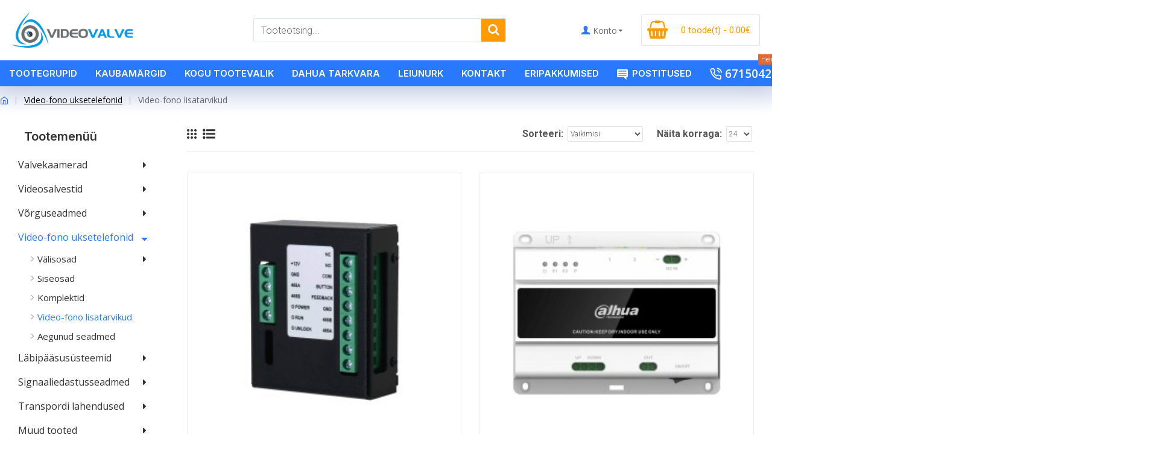

--- FILE ---
content_type: text/html; charset=utf-8
request_url: https://www.videovalve.ee/video-fono-uksetelefonid/video-fono-lisatarvikud
body_size: 51217
content:
<!DOCTYPE html><html
dir="ltr" lang="et" class="desktop mac chrome chrome131 webkit oc30 is-guest route-product-category category-198 store-0 skin-1 desktop-header-active mobile-sticky no-wishlist no-compare layout-3 one-column column-left" data-jb="c9ec9b27" data-jv="3.1.12.5" data-ov="3.0.3.7"><head
typeof="og:website"><meta
charset="UTF-8" /><meta
name="viewport" content="width=device-width, initial-scale=1.0"><meta
http-equiv="X-UA-Compatible" content="IE=edge"><title>VideovalveVideo-fono lisatarvikud</title><base
href="https://www.videovalve.ee/" /><link
rel="preload" href="catalog/view/theme/journal3/icons/fonts/icomoon.woff2?v=907f30d557" as="font" crossorigin><link
rel="preconnect" href="https://fonts.googleapis.com/" crossorigin><link
rel="preconnect" href="https://fonts.gstatic.com/" crossorigin><meta
name="twitter:card" content="summary"/><meta
name="twitter:site" content="@"/><meta
name="twitter:title" content="Video-fono lisatarvikud"/><meta
name="twitter:image" content="https://www.videovalve.ee/image/cache/placeholder-200x200.png"/><meta
name="twitter:image:width" content="200"/><meta
name="twitter:image:height" content="200"/><meta
name="twitter:description" content=""/> <script>window['Journal'] = {"isPopup":false,"isPhone":false,"isTablet":false,"isDesktop":true,"filterScrollTop":false,"filterUrlValuesSeparator":",","countdownDay":"p\u00e4eva","countdownHour":"tundi","countdownMin":"minutit","countdownSec":"sekundit","globalPageColumnLeftTabletStatus":false,"globalPageColumnRightTabletStatus":false,"scrollTop":true,"scrollToTop":false,"notificationHideAfter":"2000","quickviewPageStyleCloudZoomStatus":true,"quickviewPageStyleAdditionalImagesCarousel":true,"quickviewPageStyleAdditionalImagesCarouselStyleSpeed":"500","quickviewPageStyleAdditionalImagesCarouselStyleAutoPlay":false,"quickviewPageStyleAdditionalImagesCarouselStylePauseOnHover":true,"quickviewPageStyleAdditionalImagesCarouselStyleDelay":"3000","quickviewPageStyleAdditionalImagesCarouselStyleLoop":false,"quickviewPageStyleAdditionalImagesHeightAdjustment":"5","quickviewPageStyleProductStockUpdate":false,"quickviewPageStylePriceUpdate":false,"quickviewPageStyleOptionsSelect":"none","quickviewText":"Pop-up vaade","mobileHeaderOn":"tablet","subcategoriesCarouselStyleSpeed":"500","subcategoriesCarouselStyleAutoPlay":false,"subcategoriesCarouselStylePauseOnHover":true,"subcategoriesCarouselStyleDelay":"3000","subcategoriesCarouselStyleLoop":false,"productPageStyleImageCarouselStyleSpeed":"500","productPageStyleImageCarouselStyleAutoPlay":false,"productPageStyleImageCarouselStylePauseOnHover":true,"productPageStyleImageCarouselStyleDelay":"3000","productPageStyleImageCarouselStyleLoop":false,"productPageStyleCloudZoomStatus":true,"productPageStyleCloudZoomPosition":"inner","productPageStyleAdditionalImagesCarousel":true,"productPageStyleAdditionalImagesCarouselStyleSpeed":"500","productPageStyleAdditionalImagesCarouselStyleAutoPlay":false,"productPageStyleAdditionalImagesCarouselStylePauseOnHover":true,"productPageStyleAdditionalImagesCarouselStyleDelay":"3000","productPageStyleAdditionalImagesCarouselStyleLoop":false,"productPageStyleAdditionalImagesHeightAdjustment":"","productPageStyleProductStockUpdate":true,"productPageStylePriceUpdate":false,"productPageStyleOptionsSelect":"none","infiniteScrollStatus":true,"infiniteScrollOffset":"6","infiniteScrollLoadPrev":"Kuva eelmine lehek\u00fclg","infiniteScrollLoadNext":"Kuva j\u00e4rgmine lehek\u00fclg","infiniteScrollLoading":"Lehte laetakse...","infiniteScrollNoneLeft":"K\u00f5ik selle kategooria tooted on ekraanil.","loginUrl":"https:\/\/www.videovalve.ee\/account\/login","checkoutUrl":"https:\/\/www.videovalve.ee\/checkout","headerHeight":"100","headerCompactHeight":"50","mobileMenuOn":"","searchStyleSearchAutoSuggestStatus":true,"searchStyleSearchAutoSuggestDescription":true,"searchStyleSearchAutoSuggestSubCategories":true,"headerMiniSearchDisplay":"default","stickyStatus":true,"stickyFullHomePadding":false,"stickyFullwidth":true,"stickyAt":"","stickyHeight":"","headerTopBarHeight":"35","topBarStatus":false,"headerType":"classic","headerMobileHeight":"","headerMobileStickyStatus":true,"headerMobileTopBarVisibility":true,"headerMobileTopBarHeight":"30","currency_left":"","currency_right":"\u20ac","currency_decimal":".","currency_thousand":" ","mobileFilterButtonText":"Tootefilter","filterBase":"https:\/\/www.videovalve.ee\/video-fono-uksetelefonid\/video-fono-lisatarvikud","notification":[{"m":137,"c":"017df752"}],"headerNotice":[{"m":321,"c":"86b05b34"}],"columnsCount":1};</script> <script>if(window.NodeList&&!NodeList.prototype.forEach){NodeList.prototype.forEach=Array.prototype.forEach;}
(function(){if(Journal['isPhone']){return;}
var wrappers=['search','cart','cart-content','logo','language','currency'];var documentClassList=document.documentElement.classList;function extractClassList(){return['desktop','tablet','phone','desktop-header-active','mobile-header-active','mobile-menu-active'].filter(function(cls){return documentClassList.contains(cls);});}
function mqr(mqls,listener){Object.keys(mqls).forEach(function(k){mqls[k].addListener(listener);});listener();}
function mobileMenu(){console.warn('mobile menu!');var element=document.querySelector('#main-menu');var wrapper=document.querySelector('.mobile-main-menu-wrapper');if(element&&wrapper){wrapper.appendChild(element);}
var main_menu=document.querySelector('.main-menu');if(main_menu){main_menu.classList.add('accordion-menu');}
document.querySelectorAll('.main-menu .dropdown-toggle').forEach(function(element){element.classList.remove('dropdown-toggle');element.classList.add('collapse-toggle');element.removeAttribute('data-toggle');});document.querySelectorAll('.main-menu .dropdown-menu').forEach(function(element){element.classList.remove('dropdown-menu');element.classList.remove('j-dropdown');element.classList.add('collapse');});}
function desktopMenu(){console.warn('desktop menu!');var element=document.querySelector('#main-menu');var wrapper=document.querySelector('.desktop-main-menu-wrapper');if(element&&wrapper){wrapper.insertBefore(element,document.querySelector('#main-menu-2'));}
var main_menu=document.querySelector('.main-menu');if(main_menu){main_menu.classList.remove('accordion-menu');}
document.querySelectorAll('.main-menu .collapse-toggle').forEach(function(element){element.classList.add('dropdown-toggle');element.classList.remove('collapse-toggle');element.setAttribute('data-toggle','dropdown');});document.querySelectorAll('.main-menu .collapse').forEach(function(element){element.classList.add('dropdown-menu');element.classList.add('j-dropdown');element.classList.remove('collapse');});document.body.classList.remove('mobile-wrapper-open');}
function mobileHeader(){console.warn('mobile header!');Object.keys(wrappers).forEach(function(k){var element=document.querySelector('#'+wrappers[k]);var wrapper=document.querySelector('.mobile-'+wrappers[k]+'-wrapper');if(element&&wrapper){wrapper.appendChild(element);}
if(wrappers[k]==='cart-content'){if(element){element.classList.remove('j-dropdown');element.classList.remove('dropdown-menu');}}});var search=document.querySelector('#search');var cart=document.querySelector('#cart');if(search&&(Journal['searchStyle']==='full')){search.classList.remove('full-search');search.classList.add('mini-search');}
if(cart&&(Journal['cartStyle']==='full')){cart.classList.remove('full-cart');cart.classList.add('mini-cart')}}
function desktopHeader(){console.warn('desktop header!');Object.keys(wrappers).forEach(function(k){var element=document.querySelector('#'+wrappers[k]);var wrapper=document.querySelector('.desktop-'+wrappers[k]+'-wrapper');if(wrappers[k]==='cart-content'){if(element){element.classList.add('j-dropdown');element.classList.add('dropdown-menu');document.querySelector('#cart').appendChild(element);}}else{if(element&&wrapper){wrapper.appendChild(element);}}});var search=document.querySelector('#search');var cart=document.querySelector('#cart');if(search&&(Journal['searchStyle']==='full')){search.classList.remove('mini-search');search.classList.add('full-search');}
if(cart&&(Journal['cartStyle']==='full')){cart.classList.remove('mini-cart');cart.classList.add('full-cart');}
documentClassList.remove('mobile-cart-content-container-open');documentClassList.remove('mobile-main-menu-container-open');documentClassList.remove('mobile-overlay');}
function moveElements(classList){if(classList.includes('mobile-header-active')){mobileHeader();mobileMenu();}else if(classList.includes('mobile-menu-active')){desktopHeader();mobileMenu();}else{desktopHeader();desktopMenu();}}
var mqls={phone:window.matchMedia('(max-width: 768px)'),tablet:window.matchMedia('(max-width: 1024px)'),menu:window.matchMedia('(max-width: '+Journal['mobileMenuOn']+'px)')};mqr(mqls,function(){var oldClassList=extractClassList();if(Journal['isDesktop']){if(mqls.phone.matches){documentClassList.remove('desktop');documentClassList.remove('tablet');documentClassList.add('mobile');documentClassList.add('phone');}else if(mqls.tablet.matches){documentClassList.remove('desktop');documentClassList.remove('phone');documentClassList.add('mobile');documentClassList.add('tablet');}else{documentClassList.remove('mobile');documentClassList.remove('phone');documentClassList.remove('tablet');documentClassList.add('desktop');}
if(documentClassList.contains('phone')||(documentClassList.contains('tablet')&&Journal['mobileHeaderOn']==='tablet')){documentClassList.remove('desktop-header-active');documentClassList.add('mobile-header-active');}else{documentClassList.remove('mobile-header-active');documentClassList.add('desktop-header-active');}}
if(documentClassList.contains('desktop-header-active')&&mqls.menu.matches){documentClassList.add('mobile-menu-active');}else{documentClassList.remove('mobile-menu-active');}
var newClassList=extractClassList();if(oldClassList.join(' ')!==newClassList.join(' ')){if(documentClassList.contains('safari')&&!documentClassList.contains('ipad')&&navigator.maxTouchPoints&&navigator.maxTouchPoints>2){window.fetch('index.php?route=journal3/journal3/device_detect',{method:'POST',body:'device=ipad',headers:{'Content-Type':'application/x-www-form-urlencoded'}}).then(function(data){return data.json();}).then(function(data){if(data.response.reload){window.location.reload();}});}
if(document.readyState==='loading'){document.addEventListener('DOMContentLoaded',function(){moveElements(newClassList);});}else{moveElements(newClassList);}}});})();(function(){var cookies={};var style=document.createElement('style');var documentClassList=document.documentElement.classList;document.head.appendChild(style);document.cookie.split('; ').forEach(function(c){var cc=c.split('=');cookies[cc[0]]=cc[1];});if(Journal['popup']){for(var i in Journal['popup']){if(!cookies['p-'+Journal['popup'][i]['c']]){documentClassList.add('popup-open');documentClassList.add('popup-center');break;}}}
if(Journal['notification']){for(var i in Journal['notification']){if(cookies['n-'+Journal['notification'][i]['c']]){style.sheet.insertRule('.module-notification-'+Journal['notification'][i]['m']+'{ display:none }');}}}
if(Journal['headerNotice']){for(var i in Journal['headerNotice']){if(cookies['hn-'+Journal['headerNotice'][i]['c']]){style.sheet.insertRule('.module-header_notice-'+Journal['headerNotice'][i]['m']+'{ display:none }');}}}
if(Journal['layoutNotice']){for(var i in Journal['layoutNotice']){if(cookies['ln-'+Journal['layoutNotice'][i]['c']]){style.sheet.insertRule('.module-layout_notice-'+Journal['layoutNotice'][i]['m']+'{ display:none }');}}}})();</script> <link
href="https://fonts.googleapis.com/css?family=Open+Sans:700,400,600%7CRoboto:300,700,400%7CInter:700,600,400%7CRoboto+Slab:400,700%7CIBM+Plex+Sans:400,700%7CRoboto+Condensed:700,400&amp;subset=latin-ext" type="text/css" rel="stylesheet"/><link
href="catalog/view/theme/journal3/assets/48afa5e4dab880ada61864bf0b998eb1.css?v=c9ec9b27" type="text/css" rel="stylesheet" media="all" /><link
href="https://www.videovalve.ee/video-fono-uksetelefonid/video-fono-lisatarvikud" rel="canonical" /><link
href="https://www.videovalve.ee/image/catalog/logo/Videovalve_favicon_16x16.png" rel="icon" /><style>.blog-post .post-details .post-stats{white-space:nowrap;overflow-x:auto;overflow-y:hidden;-webkit-overflow-scrolling:touch;;color:rgba(105, 105, 115, 1);margin-top:15px;margin-bottom:35px}.blog-post .post-details .post-stats .p-category{flex-wrap:nowrap;display:inline-flex}.mobile .blog-post .post-details .post-stats{overflow-x:scroll}.blog-post .post-details .post-stats::-webkit-scrollbar{-webkit-appearance:none;height:1px;height:5px;width:5px}.blog-post .post-details .post-stats::-webkit-scrollbar-track{background-color:white}.blog-post .post-details .post-stats::-webkit-scrollbar-thumb{background-color:#999;background-color:rgba(233, 102, 49, 1)}.blog-post .post-details .post-stats .p-posted{display:none}.blog-post .post-details .post-stats .p-author{display:none}.blog-post .post-details .post-stats .p-date{display:inline-flex}.p-date-image{font-family:'Open Sans';font-weight:700;font-size:15px;color:rgba(255, 255, 255, 1);line-height:20px;background:rgba(139, 145, 152, 1);margin:7px;border-radius:2px}.p-date-image
i{font-family:'Open Sans';font-weight:400;font-size:15px;color:rgba(255, 255, 255, 1)}.blog-post .post-details .post-stats .p-comment{display:none}.blog-post .post-details .post-stats .p-view{display:none}.post-details{padding-bottom:20px}.post-content>p{margin-bottom:10px}.post-content{font-family:'Roboto';font-weight:300;font-size:19px;line-height:31px;column-count:initial;column-gap:50px;column-rule-style:none}.post-image{display:block;text-align:center;float:none}.post-image
img{box-shadow:0 5px 50px -10px rgba(0, 0, 0, 0.05)}.blog-post
.tags{margin-top:20px;padding-top:20px;justify-content:flex-start;font-family:'Open Sans';font-weight:700;font-size:16px;justify-content:flex-start}.blog-post .tags a, .blog-post .tags-title{margin-right:8px;margin-bottom:8px}.blog-post .tags
b{display:none}.blog-post .tags
a{border-width:1px;border-style:solid;border-color:rgba(58, 71, 84, 1);padding-right:15px;padding-left:15px;font-family:'Open Sans';font-weight:400;font-size:14px;color:rgba(51, 51, 51, 1);text-decoration:none;line-height:26px;background:rgba(244, 244, 244, 1)}.blog-post .tags a:hover{color:rgba(255,255,255,1);background:rgba(15,58,141,1)}.post-comments{margin-top:20px}.reply-btn.btn,.reply-btn.btn:visited{font-size:14px;color:rgba(255,255,255,1);font-weight:400;text-transform:uppercase}.reply-btn.btn:hover{color:rgba(255, 255, 255, 1) !important;background:rgba(40, 121, 254, 1) !important}.reply-btn.btn:active,.reply-btn.btn:hover:active,.reply-btn.btn:focus:active{color:rgba(255, 255, 255, 1) !important;background:rgba(15, 58, 141, 1) !important;box-shadow:inset 0 0 5px rgba(0,0,0,0.1)}.reply-btn.btn:focus{color:rgba(255, 255, 255, 1) !important;box-shadow:inset 0 0 5px rgba(0,0,0,0.1)}.reply-btn.btn{background:rgba(6, 30, 187, 1);padding:13px;padding-right:15px;padding-left:15px;border-radius:2px !important}.desktop .reply-btn.btn:hover{box-shadow:0 10px 30px rgba(0,0,0,0.1)}.reply-btn.btn.btn.disabled::after{font-size:20px}.post-comment{margin-bottom:30px;padding-bottom:15px;border-width:0;border-bottom-width:1px;border-style:solid}.post-reply{margin-top:15px;margin-left:60px;padding-top:20px;border-width:0;border-top-width:1px;border-style:solid}.user-avatar{display:block;margin-right:15px;border-radius:50%}.module-blog_comments .side-image{display:block}.post-comment .user-name{font-size:18px;font-weight:700}.post-comment .user-data
div{font-size:12px}.post-comment .user-site::before{left:-1px}.post-comment .user-data .user-date{display:inline-flex}.post-comment .user-data .user-time{display:inline-flex}.comment-form .form-group:not(.required){display:flex}.user-data .user-site{display:inline-flex}.main-posts.post-grid .post-layout.swiper-slide{margin-right:20px;width:calc((100% - 1 * 20px) / 2 - 0.01px)}.main-posts.post-grid .post-layout:not(.swiper-slide){padding:10px;width:calc(100% / 2 - 0.01px)}.one-column #content .main-posts.post-grid .post-layout.swiper-slide{margin-right:20px;width:calc((100% - 1 * 20px) / 2 - 0.01px)}.one-column #content .main-posts.post-grid .post-layout:not(.swiper-slide){padding:10px;width:calc(100% / 2 - 0.01px)}.two-column #content .main-posts.post-grid .post-layout.swiper-slide{margin-right:20px;width:calc((100% - 1 * 20px) / 2 - 0.01px)}.two-column #content .main-posts.post-grid .post-layout:not(.swiper-slide){padding:10px;width:calc(100% / 2 - 0.01px)}.side-column .main-posts.post-grid .post-layout.swiper-slide{margin-right:10px;width:calc((100% - 0 * 10px) / 1 - 0.01px)}.side-column .main-posts.post-grid .post-layout:not(.swiper-slide){padding:5px;width:calc(100% / 1 - 0.01px)}.main-posts.post-grid{margin:-10px}.desktop .post-grid .post-thumb:hover{box-shadow:0 10px 30px rgba(0, 0, 0, 0.1);border-color:rgba(241, 222, 222, 1)}.post-grid .post-thumb{border-width:1px;border-style:solid;border-color:rgba(238, 238, 238, 1)}.post-grid .post-thumb .image
a{border-width:0;border-bottom-width:1px;border-style:solid;border-color:rgba(230, 230, 230, 1)}.post-grid .post-thumb:hover .image
img{transform:scale(1)}.post-grid .post-thumb
.caption{position:relative;bottom:auto;width:auto;padding:20px}.post-grid .post-thumb
.name{display:flex;width:auto;margin-left:auto;margin-right:auto;justify-content:flex-start;margin-left:0;margin-right:auto;padding-top:10px;padding-right:5px;padding-bottom:10px;padding-left:5px;margin-top:12px;margin-bottom:12px}.post-grid .post-thumb .name
a{white-space:normal;overflow:visible;text-overflow:initial;font-family:'Inter';font-weight:700;font-size:19px;color:rgba(58, 71, 84, 1)}.post-grid .post-thumb
.description{display:block;color:rgba(105, 105, 115, 1);letter-spacing:27pxpx;padding:5px}.post-grid .post-thumb .button-group{display:flex;justify-content:flex-end;padding:15px}.post-grid .post-thumb .btn-read-more .btn-text{display:none}.post-grid .post-thumb .btn-read-more::before{display:inline-block}.post-grid .post-thumb .btn-read-more::after{display:inline-block;content:'\f178' !important;font-family:icomoon !important;font-size:22px}.post-grid .post-thumb .btn-read-more.btn, .post-grid .post-thumb .btn-read-more.btn:visited{font-size:14px;color:rgba(40, 121, 254, 1);text-transform:none}.post-grid .post-thumb .btn-read-more.btn:hover{color:rgba(233, 102, 49, 1) !important;background:none !important}.post-grid .post-thumb .btn-read-more.btn:active, .post-grid .post-thumb .btn-read-more.btn:hover:active, .post-grid .post-thumb .btn-read-more.btn:focus:active{color:rgba(233, 102, 49, 1) !important;background:none !important;box-shadow:none}.post-grid .post-thumb .btn-read-more.btn:focus{color:rgba(233, 102, 49, 1) !important;background:none;box-shadow:none}.post-grid .post-thumb .btn-read-more.btn{background:none;border-style:none;padding:3px;box-shadow:none}.desktop .post-grid .post-thumb .btn-read-more.btn:hover{box-shadow:none}.post-grid .post-thumb .btn-read-more.btn.btn.disabled::after{font-size:20px}.post-grid .post-thumb .post-stats{display:none;justify-content:flex-start;position:static;transform:translateY(0);width:auto;background:rgba(238, 249, 255, 1);padding:7px}.post-grid .post-thumb .post-stats .p-author::before{content:'\eadc' !important;font-family:icomoon !important}.post-grid .post-thumb .post-stats .p-author{display:flex}.post-grid .post-thumb
.image{display:block}.post-grid .post-thumb .p-date{display:flex}.post-grid .post-thumb .post-stats .p-comment{display:none}.post-grid .post-thumb .post-stats .p-view{display:none}.post-list .post-layout:not(.swiper-slide){margin-bottom:40px}.post-list .post-thumb
.caption{flex-basis:200px;background:rgba(248, 248, 248, 1);padding:20px;padding-top:15px}.post-list .post-thumb
.image{display:block}.desktop .post-list .post-thumb:hover{box-shadow:0 15px 90px -10px rgba(0, 0, 0, 0.2)}.post-list .post-thumb:hover .image
img{transform:scale(1.15)}.post-list .post-thumb
.name{display:flex;width:auto;margin-left:auto;margin-right:auto;justify-content:flex-start;margin-left:0;margin-right:auto}.post-list .post-thumb .name
a{white-space:normal;overflow:visible;text-overflow:initial;font-family:'Inter';font-weight:700;font-size:22px;color:rgba(51, 51, 51, 1)}.desktop .post-list .post-thumb .name a:hover{color:rgba(233, 102, 49, 1)}.post-list .post-thumb
.description{display:block;color:rgba(139, 145, 152, 1);padding-top:5px;padding-bottom:5px;margin-bottom:10px}.post-list .post-thumb .button-group{display:flex;justify-content:flex-start}.post-list .post-thumb .btn-read-more::before{display:inline-block}.post-list .post-thumb .btn-read-more .btn-text{display:inline-block;padding:0
.4em}.post-list .post-thumb .btn-read-more::after{content:'\e5c8' !important;font-family:icomoon !important}.post-list .post-thumb .btn-read-more.btn, .post-list .post-thumb .btn-read-more.btn:visited{font-size:14px;color:rgba(44, 54, 64, 1);font-weight:400;text-transform:uppercase}.post-list .post-thumb .btn-read-more.btn:hover{color:rgba(255, 255, 255, 1) !important;background:rgba(40, 121, 254, 1) !important}.post-list .post-thumb .btn-read-more.btn:active, .post-list .post-thumb .btn-read-more.btn:hover:active, .post-list .post-thumb .btn-read-more.btn:focus:active{color:rgba(255, 255, 255, 1) !important;background:rgba(15, 58, 141, 1) !important;border-color:rgba(15, 58, 141, 1) !important;box-shadow:inset 0 0 5px rgba(0, 0, 0, 0.1)}.post-list .post-thumb .btn-read-more.btn:focus{color:rgba(255, 255, 255, 1) !important;box-shadow:inset 0 0 5px rgba(0, 0, 0, 0.1)}.post-list .post-thumb .btn-read-more.btn{background:none;border-width:1px;border-style:solid;border-color:rgba(105, 105, 115, 1);padding:12px;padding-right:15px;padding-left:15px}.post-list .post-thumb .btn-read-more.btn:hover, .post-list .post-thumb .btn-read-more.btn:active:hover{border-color:rgba(40, 121, 254, 1)}.desktop .post-list .post-thumb .btn-read-more.btn:hover{box-shadow:0 10px 30px rgba(0, 0, 0, 0.1)}.post-list .post-thumb .btn-read-more.btn.btn.disabled::after{font-size:20px}.post-list .post-thumb .post-stats{display:flex;font-size:15px;color:rgba(139, 145, 152, 1);justify-content:flex-start;margin-bottom:10px}.post-list .post-thumb .post-stats .p-author::before{font-size:13px}.post-list .post-thumb .post-stats .p-author{display:block}.post-list .post-thumb .p-date{display:flex}.post-list .post-thumb .post-stats .p-comment{display:none}.post-list .post-thumb .post-stats .p-view{display:none}.blog-feed
span{display:block;color:rgba(105, 105, 115, 1) !important}.blog-feed{display:inline-flex;margin-right:30px;margin-top:-5px}.blog-feed::before{content:'\f143' !important;font-family:icomoon !important;font-size:14px;color:rgba(233,102,49,1)}.countdown{font-family:'Roboto Slab';font-weight:400;font-size:19px;color:rgba(51, 51, 51, 1);background:rgba(237, 242, 254, 1);border-radius:2px;width:90%}.countdown div
span{font-family:'Roboto';font-weight:300;color:rgba(105,105,115,1)}.countdown>div{border-style:solid;border-color:rgba(226, 226, 226, 1)}.boxed-layout .site-wrapper{overflow:hidden}.boxed-layout
.header{padding:0
20px}.boxed-layout
.breadcrumb{padding-left:20px;padding-right:20px}.wrapper, .mega-menu-content, .site-wrapper > .container, .grid-cols,.desktop-header-active .is-sticky .header .desktop-main-menu-wrapper,.desktop-header-active .is-sticky .sticky-fullwidth-bg,.boxed-layout .site-wrapper, .breadcrumb, .title-wrapper, .page-title > span,.desktop-header-active .header .top-bar,.desktop-header-active .header .mid-bar,.desktop-main-menu-wrapper{max-width:1680px}.desktop-main-menu-wrapper .main-menu>.j-menu>.first-dropdown::before{transform:translateX(calc(0px - (100vw - 1680px) / 2))}html[dir='rtl'] .desktop-main-menu-wrapper .main-menu>.j-menu>.first-dropdown::before{transform:none;right:calc(0px - (100vw - 1680px) / 2)}.desktop-main-menu-wrapper .main-menu>.j-menu>.first-dropdown.mega-custom::before{transform:translateX(calc(0px - (200vw - 1680px) / 2))}html[dir='rtl'] .desktop-main-menu-wrapper .main-menu>.j-menu>.first-dropdown.mega-custom::before{transform:none;right:calc(0px - (200vw - 1680px) / 2)}.site-wrapper>.container>.row{padding:5px}#content{padding-bottom:20px}.column-left
#content{padding-left:30px}.column-right
#content{padding-right:30px}.side-column{max-width:270px;padding-right:5px;padding-bottom:20px}.one-column
#content{max-width:calc(100% - 270px)}.two-column
#content{max-width:calc(100% - 270px * 2)}#column-left{border-width:0;border-right-width:1px;border-style:none;border-color:rgba(226,226,226,1)}#column-right{padding-left:10px}.page-title{display:block}.dropdown.drop-menu>.j-dropdown{left:0;right:auto;transform:translate3d(0,-10px,0)}.dropdown.drop-menu.animating>.j-dropdown{left:0;right:auto;transform:none}.dropdown.drop-menu>.j-dropdown::before{left:10px;right:auto;transform:translateX(0)}.dropdown.dropdown .j-menu .dropdown>a>.count-badge{margin-right:0}.dropdown.dropdown .j-menu .dropdown>a>.count-badge+.open-menu+.menu-label{margin-left:7px}.dropdown.dropdown .j-menu .dropdown>a::after{display:block}.dropdown.dropdown .j-menu>li>a{font-size:15px;color:rgba(58, 71, 84, 1);font-weight:400;background:rgba(255, 255, 255, 1);padding:10px;padding-left:15px}.dropdown.dropdown .j-menu .links-text{white-space:normal;overflow:visible;text-overflow:initial}.dropdown.dropdown .j-menu>li>a::before{margin-right:7px;min-width:20px;font-size:18px}.desktop .dropdown.dropdown .j-menu > li:hover > a, .dropdown.dropdown .j-menu>li.active>a{background:rgba(240, 242, 245, 1)}.dropdown.dropdown .j-menu > li > a, .dropdown.dropdown.accordion-menu .menu-item > a + div, .dropdown.dropdown .accordion-menu .menu-item>a+div{border-style:none}.dropdown.dropdown .j-menu a .count-badge{display:none;position:relative}.dropdown.dropdown:not(.mega-menu) .j-dropdown{min-width:200px}.dropdown.dropdown:not(.mega-menu) .j-menu{box-shadow:30px 40px 90px -10px rgba(0, 0, 0, 0.2)}.dropdown.dropdown .j-dropdown::before{display:block;border-bottom-color:rgba(255,255,255,1);margin-left:7px;margin-top:-10px}legend{font-family:'Inter';font-weight:600;font-size:20px;margin-bottom:15px;margin-left:10px;white-space:normal;overflow:visible;text-overflow:initial;font-family:'Inter';font-weight:600;font-size:20px;margin-bottom:15px;margin-left:10px;white-space:normal;overflow:visible;text-overflow:initial}legend::after{display:none;margin-top:10px;display:none;margin-top:10px}legend.page-title>span::after{display:none;margin-top:10px;display:none;margin-top:10px}legend::after,legend.page-title>span::after{width:50px;height:1px;background:rgba(233,102,49,1);width:50px;height:1px;background:rgba(233,102,49,1)}.title{font-family:'Inter';font-weight:600;font-size:20px;margin-bottom:15px;margin-left:10px;white-space:normal;overflow:visible;text-overflow:initial}.title::after{display:none;margin-top:10px}.title.page-title>span::after{display:none;margin-top:10px}.title::after,.title.page-title>span::after{width:50px;height:1px;background:rgba(233, 102, 49, 1)}html:not(.popup) .page-title{font-size:32px;border-width:0;border-bottom-width:1px;border-style:solid;border-color:rgba(226, 226, 226, 1);margin-top:30px;margin-bottom:30px;white-space:normal;overflow:visible;text-overflow:initial}html:not(.popup) .page-title::after{content:'';display:block;position:relative;margin-top:10px}html:not(.popup) .page-title.page-title>span::after{content:'';display:block;position:relative;margin-top:10px}html:not(.popup) .page-title::after, html:not(.popup) .page-title.page-title>span::after{width:100px;height:1px;background:rgba(233,102,49,1)}.menu-label{color:rgba(255,255,255,1);font-weight:400;text-transform:none;background:rgba(233,102,49,1);padding:1px;padding-right:5px;padding-left:5px}.btn,.btn:visited{font-size:14px;color:rgba(255,255,255,1);font-weight:400;text-transform:uppercase}.btn:hover{color:rgba(255, 255, 255, 1) !important;background:rgba(40, 121, 254, 1) !important}.btn:active,.btn:hover:active,.btn:focus:active{color:rgba(255, 255, 255, 1) !important;background:rgba(15, 58, 141, 1) !important;box-shadow:inset 0 0 5px rgba(0,0,0,0.1)}.btn:focus{color:rgba(255, 255, 255, 1) !important;box-shadow:inset 0 0 5px rgba(0,0,0,0.1)}.btn{background:rgba(6, 30, 187, 1);padding:13px;padding-right:15px;padding-left:15px;border-radius:2px !important}.desktop .btn:hover{box-shadow:0 10px 30px rgba(0,0,0,0.1)}.btn.btn.disabled::after{font-size:20px}.btn-primary.btn,.btn-primary.btn:visited{font-size:14px;color:rgba(255,255,255,1);font-weight:400;text-transform:uppercase}.btn-primary.btn:hover{color:rgba(255, 255, 255, 1) !important;background:rgba(40, 121, 254, 1) !important}.btn-primary.btn:active,.btn-primary.btn:hover:active,.btn-primary.btn:focus:active{color:rgba(255, 255, 255, 1) !important;background:rgba(15, 58, 141, 1) !important;box-shadow:inset 0 0 5px rgba(0,0,0,0.1)}.btn-primary.btn:focus{color:rgba(255, 255, 255, 1) !important;box-shadow:inset 0 0 5px rgba(0,0,0,0.1)}.btn-primary.btn{background:rgba(6, 30, 187, 1);padding:13px;padding-right:15px;padding-left:15px;border-radius:2px !important}.desktop .btn-primary.btn:hover{box-shadow:0 10px 30px rgba(0,0,0,0.1)}.btn-primary.btn.btn.disabled::after{font-size:20px}.btn-secondary.btn{background:rgba(40,121,254,1)}.btn-secondary.btn:hover{background:rgba(15, 58, 141, 1) !important}.btn-secondary.btn.btn.disabled::after{font-size:20px}.btn-success.btn,.btn-success.btn:visited{font-size:16px;font-weight:700}.btn-success.btn{background:rgba(80,173,85,1)}.btn-success.btn:hover{background:rgba(40, 121, 254, 1) !important}.btn-success.btn.btn.disabled::after{font-size:20px}.btn-danger.btn{background:rgba(221,14,28,1)}.btn-danger.btn:hover{background:rgba(40, 121, 254, 1) !important}.btn-danger.btn.btn.disabled::after{font-size:20px}.btn-default.btn,.btn-default.btn:visited{font-size:14px;color:rgba(255,255,255,1);font-weight:400;text-transform:uppercase}.btn-default.btn:hover{color:rgba(255, 255, 255, 1) !important;background:rgba(40, 121, 254, 1) !important}.btn-default.btn:active,.btn-default.btn:hover:active,.btn-default.btn:focus:active{color:rgba(255, 255, 255, 1) !important;background:rgba(15, 58, 141, 1) !important;box-shadow:inset 0 0 5px rgba(0,0,0,0.1)}.btn-default.btn:focus{color:rgba(255, 255, 255, 1) !important;box-shadow:inset 0 0 5px rgba(0,0,0,0.1)}.btn-default.btn{background:rgba(6, 30, 187, 1);padding:13px;padding-right:15px;padding-left:15px;border-radius:2px !important}.desktop .btn-default.btn:hover{box-shadow:0 10px 30px rgba(0,0,0,0.1)}.btn-default.btn.btn.disabled::after{font-size:20px}.btn-warning.btn{background:rgba(233,102,49,1)}.btn-warning.btn:hover{background:rgba(40, 121, 254, 1) !important}.btn-warning.btn.btn.disabled::after{font-size:20px}.btn-info.btn{background:rgba(105,105,115,1)}.btn-info.btn:hover{background:rgba(40, 121, 254, 1) !important}.btn-info.btn.btn.disabled::after{font-size:20px}.btn-light.btn,.btn-light.btn:visited{color:rgba(51,51,51,1)}.btn-light.btn{background:rgba(238,238,238,1)}.btn-light.btn:hover{background:rgba(226, 226, 226, 1) !important}.btn-light.btn.btn.disabled::after{font-size:20px}.btn-dark.btn{background:rgba(44,54,64,1)}.btn-dark.btn:hover{background:rgba(58, 71, 84, 1) !important}.btn-dark.btn.btn.disabled::after{font-size:20px}.buttons{margin-top:20px;font-size:16px}.buttons .pull-right .btn, .buttons .pull-right .btn:visited{font-size:14px;color:rgba(255, 255, 255, 1);font-weight:400;text-transform:uppercase}.buttons .pull-right .btn:hover{color:rgba(255, 255, 255, 1) !important;background:rgba(40, 121, 254, 1) !important}.buttons .pull-right .btn:active, .buttons .pull-right .btn:hover:active, .buttons .pull-right .btn:focus:active{color:rgba(255, 255, 255, 1) !important;background:rgba(15, 58, 141, 1) !important;box-shadow:inset 0 0 5px rgba(0, 0, 0, 0.1)}.buttons .pull-right .btn:focus{color:rgba(255, 255, 255, 1) !important;box-shadow:inset 0 0 5px rgba(0, 0, 0, 0.1)}.buttons .pull-right
.btn{background:rgba(6, 30, 187, 1);padding:13px;padding-right:15px;padding-left:15px;border-radius:2px !important}.desktop .buttons .pull-right .btn:hover{box-shadow:0 10px 30px rgba(0, 0, 0, 0.1)}.buttons .pull-right .btn.btn.disabled::after{font-size:20px}.buttons .pull-left
.btn{background:rgba(40, 121, 254, 1)}.buttons .pull-left .btn:hover{background:rgba(15, 58, 141, 1) !important}.buttons .pull-left .btn.btn.disabled::after{font-size:20px}.buttons>div{flex:1;width:auto;flex-basis:0}.buttons > div
.btn{width:100%}.buttons .pull-left{margin-right:0}.buttons>div+div{padding-left:20px}.buttons .pull-right:only-child{flex:0 0 auto;width:auto;margin:0
0 0 auto}.buttons .pull-right:only-child
.btn{width:auto}.buttons input+.btn{margin-top:5px}.buttons input[type=checkbox]{margin-right:7px !important;margin-left:3px !important}.tags{margin-top:20px;padding-top:20px;justify-content:flex-start;font-family:'Open Sans';font-weight:700;font-size:16px}.tags a,.tags-title{margin-right:8px;margin-bottom:8px}.tags
b{display:none}.tags
a{border-width:1px;border-style:solid;border-color:rgba(58, 71, 84, 1);padding-right:15px;padding-left:15px;font-family:'Open Sans';font-weight:400;font-size:14px;color:rgba(51, 51, 51, 1);text-decoration:none;line-height:26px;background:rgba(244, 244, 244, 1)}.tags a:hover{color:rgba(255,255,255,1);background:rgba(15,58,141,1)}.nav-tabs>li>a,.nav-tabs>li.active>a,.nav-tabs>li.active>a:hover,.nav-tabs>li.active>a:focus{font-family:'Inter';font-weight:600;font-size:15px;color:rgba(139, 145, 152, 1);text-transform:uppercase}.desktop .nav-tabs>li:hover>a,.nav-tabs>li.active>a{color:rgba(51,51,51,1)}.nav-tabs>li.active>a,.nav-tabs>li.active>a:hover,.nav-tabs>li.active>a:focus{color:rgba(51,51,51,1)}.nav-tabs>li{border-width:0;border-bottom-width:1px;border-style:solid;border-color:rgba(0,0,0,0);flex-grow:0}.nav-tabs>li.active{border-color:rgba(233,102,49,1)}.nav-tabs>li.active::after{display:none;border-top-width:10px}.nav-tabs>li>a{justify-content:center;white-space:normal}.nav-tabs>li>a::before{font-size:18px}.nav-tabs{display:flex;justify-content:flex-start;flex-wrap:nowrap;overflow-x:auto;overflow-y:hidden;-webkit-overflow-scrolling:touch;;min-width:50px}.nav-tabs>li:not(:last-child){margin-right:20px}.mobile .nav-tabs{overflow-x:scroll}.nav-tabs::-webkit-scrollbar{-webkit-appearance:none;height:1px;height:1px;width:1px}.nav-tabs::-webkit-scrollbar-track{background-color:white;background-color:rgba(238,238,238,1)}.nav-tabs::-webkit-scrollbar-thumb{background-color:#999;background-color:rgba(139,145,152,1)}.tab-container::before{display:none}.tab-content{padding-top:20px}.tab-container{display:block}.tab-container .nav-tabs{flex-direction:row}.alert{margin-bottom:20px}.breadcrumb{display:block !important;text-align:left;background:none;padding-top:10px;padding-bottom:10px;white-space:nowrap}.breadcrumb::before{background-image:linear-gradient(to top, #fff ,#dee6f9);;box-shadow:none}.breadcrumb li:first-of-type a i::before{content:'\eb69' !important;font-family:icomoon !important;color:rgba(40, 121, 254, 1);top:1px}.breadcrumb
a{font-family:'Open Sans';font-weight:400;font-size:14px;color:rgba(0, 0, 0, 1);line-height:26px}.breadcrumb li:last-of-type
a{font-family:'Open Sans';font-weight:400;color:rgba(105,105,115,1)}.breadcrumb>li+li:before{content:'︱';color:rgba(105, 105, 115, 1);top:1px}.mobile
.breadcrumb{overflow-x:scroll}.breadcrumb::-webkit-scrollbar{-webkit-appearance:none;height:1px;height:1px;width:1px}.breadcrumb::-webkit-scrollbar-track{background-color:white}.breadcrumb::-webkit-scrollbar-thumb{background-color:#999;background-color:rgba(233, 102, 49, 1)}.panel-group .panel-heading a::before{content:'\f067' !important;font-family:icomoon !important;margin-right:3px;order:10}.desktop .panel-group .panel-heading:hover a::before{color:rgba(40, 121, 254, 1)}.panel-group .panel-active .panel-heading a::before{content:'\f068' !important;font-family:icomoon !important;color:rgba(15, 58, 141, 1)}.panel-group .panel-heading
a{justify-content:space-between;font-family:'Inter';font-weight:600;color:rgba(105, 105, 115, 1);text-transform:uppercase;padding:15px;padding-right:5px;padding-left:0px}.panel-group .panel-heading:hover
a{color:rgba(40, 121, 254, 1)}.panel-group .panel-active .panel-heading:hover a, .panel-group .panel-active .panel-heading
a{color:rgba(15, 58, 141, 1)}.panel-group .panel-heading{border-width:0;border-top-width:1px;border-style:solid;border-color:rgba(226, 226, 226, 1)}.panel-group .panel:first-child .panel-heading{border-width:0px}.panel-group .panel-body{padding-bottom:20px}body{font-family:'Roboto';font-weight:300;font-size:16px;line-height:1.5;-webkit-font-smoothing:antialiased}body h1, body h2, body h3, body h4, body h5, body
h6{font-family:'Roboto Slab';font-weight:700}body
a{color:rgba(40, 121, 254, 1);text-decoration:underline;display:inline-block}body a:hover{color:rgba(233, 102, 49, 1);text-decoration:none}body
p{margin-bottom:15px}body
ul{margin-left:-10px}body
h1{margin-bottom:20px}body
h2{font-size:32px;margin-bottom:15px}body
h3{margin-bottom:15px}body
h4{text-transform:uppercase;margin-bottom:15px}body
h5{font-size:22px;color:rgba(139, 145, 152, 1);font-weight:400;margin-bottom:20px}body
h6{font-size:19px;color:rgba(255, 255, 255, 1);text-transform:uppercase;background:rgba(233, 102, 49, 1);padding:10px;padding-top:7px;padding-bottom:7px;margin-top:5px;margin-bottom:15px;display:inline-block}body
blockquote{font-size:20px;font-weight:400;padding-left:20px;margin-top:20px;margin-bottom:20px;border-width:0;border-left-width:5px;border-style:solid;border-color:rgba(233, 102, 49, 1);float:none;display:flex;flex-direction:column;max-width:700px}body blockquote::before{margin-left:initial;margin-right:auto;float:none;content:none !important}body
hr{margin-top:20px;margin-bottom:20px;border-width:0;border-top-width:1px;border-style:solid;border-color:rgba(226, 226, 226, 1);overflow:hidden}body .drop-cap{font-family:'Roboto' !important;font-weight:700 !important;font-size:70px !important;font-family:Georgia,serif;font-weight:700;margin-right:8px}body .amp::before{content:'\e901' !important;font-family:icomoon !important;font-size:25px;top:5px}body .video-responsive{margin:0px;margin-bottom:20px}.count-badge{font-family:'Roboto';font-weight:400;font-size:16px;color:rgba(255,255,255,1);background:rgba(221,14,28,1);border-width:2px;border-style:solid;border-color:rgba(248,248,248,1);border-radius:50px}.count-zero{display:none !important}.product-label
b{font-size:16px;color:rgba(255, 255, 255, 1);font-weight:700;text-transform:uppercase;background:rgba(40, 121, 254, 1);padding:5px;padding-bottom:6px}.product-label.product-label-default
b{min-width:45px}.tooltip-inner{font-size:12px;color:rgba(255, 255, 255, 1);background:rgba(40, 121, 254, 1);border-radius:2px;box-shadow:0 -10px 30px -5px rgba(0, 0, 0, 0.15)}.tooltip.top .tooltip-arrow{border-top-color:rgba(40, 121, 254, 1)}.tooltip.right .tooltip-arrow{border-right-color:rgba(40, 121, 254, 1)}.tooltip.bottom .tooltip-arrow{border-bottom-color:rgba(40, 121, 254, 1)}.tooltip.left .tooltip-arrow{border-left-color:rgba(40, 121, 254, 1)}table
td{color:rgba(105, 105, 115, 1);background:rgba(255, 255, 255, 1);padding:12px
!important}table tbody tr:nth-child(even) td{background:rgba(250,250,250,1)}table{border-width:1px !important;border-style:solid !important;border-color:rgba(226, 226, 226, 1) !important}table thead
td{font-size:16px;font-weight:700;text-transform:uppercase;background:rgba(238, 238, 238, 1)}table thead td, table thead
th{border-width:0 !important;border-top-width:1px !important;border-bottom-width:1px !important;border-style:solid !important;border-color:rgba(226, 226, 226, 1) !important}table tfoot
td{background:rgba(238, 238, 238, 1)}table tfoot td, table tfoot
th{border-width:0 !important;border-top-width:1px !important;border-style:solid !important;border-color:rgba(226, 226, 226, 1) !important}.table-responsive{border-width:1px;border-style:solid;border-color:rgba(226,226,226,1)}.table-responsive>table{border-width:0px !important}.table-responsive::-webkit-scrollbar-thumb{background-color:rgba(233,102,49,1);border-radius:5px}.table-responsive::-webkit-scrollbar{height:1px;width:1px}label{font-size:15px}.has-error{color:rgba(221, 14, 28, 1) !important}.form-group .control-label{max-width:150px;padding-top:7px;padding-bottom:5px;justify-content:flex-start}.has-error .form-control{border-style:solid !important;border-color:rgba(221, 14, 28, 1) !important}.required .control-label::after, .required .control-label+div::before,.text-danger{font-size:20px;color:rgba(221,14,28,1)}.form-group{margin-bottom:8px}.required.has-error .control-label::after, .required.has-error .control-label+div::before{color:rgba(221, 14, 28, 1) !important}.required .control-label::after, .required .control-label+div::before{margin-left:5px;margin-top:3px}input.form-control{background:rgba(255, 255, 255, 1) !important;border-width:1px !important;border-style:solid !important;border-color:rgba(226, 226, 226, 1) !important;border-radius:2px !important;max-width:500px;height:38px}input.form-control:hover{box-shadow:0 5px 50px -10px rgba(0,0,0,0.05)}input.form-control:focus{box-shadow:inset 0 0 5px rgba(0,0,0,0.1)}input.form-control::placeholder{color:rgba(255, 255, 255, 1) !important}textarea.form-control{background:rgba(255, 255, 255, 1) !important;border-width:1px !important;border-style:solid !important;border-color:rgba(226, 226, 226, 1) !important;border-radius:2px !important;height:100px}textarea.form-control:hover{box-shadow:0 5px 50px -10px rgba(0,0,0,0.05)}textarea.form-control:focus{box-shadow:inset 0 0 5px rgba(0,0,0,0.1)}textarea.form-control::placeholder{color:rgba(255, 255, 255, 1) !important}select.form-control{background:rgba(255, 255, 255, 1) !important;border-width:1px !important;border-style:solid !important;border-color:rgba(226, 226, 226, 1) !important;border-radius:2px !important;max-width:500px}select.form-control:hover{box-shadow:0 5px 50px -10px rgba(0,0,0,0.05)}select.form-control:focus{box-shadow:inset 0 0 5px rgba(0,0,0,0.1)}select.form-control::placeholder{color:rgba(255, 255, 255, 1) !important}.radio{width:100%}.checkbox{width:100%}.input-group .input-group-btn
.btn{min-width:36px;padding:12px;min-height:36px;margin-left:5px}.product-option-file .btn i::before{content:'\ebd8' !important;font-family:icomoon !important}.stepper input.form-control{background:rgba(255, 255, 255, 1) !important;border-width:0px !important;border-radius:2px !important}.stepper{width:50px;border-style:solid;border-color:rgba(105, 105, 115, 1);border-radius:2px}.stepper span
i{color:rgba(105,105,115,1);background-color:rgba(238,238,238,1)}.pagination-results{font-size:14px;letter-spacing:1px;margin-top:20px;justify-content:flex-start}.pagination-results .text-right{display:block}.pagination>li>a:hover{color:rgba(255,255,255,1)}.pagination>li.active>span,.pagination>li.active>span:hover,.pagination>li>a:focus{color:rgba(255,255,255,1)}.pagination>li{background:rgba(248,248,248,1);border-radius:2px}.pagination>li>a,.pagination>li>span{padding:5px;padding-right:6px;padding-left:6px}.pagination>li:hover{background:rgba(15,58,141,1)}.pagination>li.active{background:rgba(15, 58, 141, 1)}.pagination > li:first-child a::before, .pagination > li:last-child a::before{content:'\e940' !important;font-family:icomoon !important}.pagination > li .prev::before, .pagination > li .next::before{content:'\e93e' !important;font-family:icomoon !important}.pagination>li:not(:first-of-type){margin-left:5px}.rating .fa-stack{font-size:13px;width:1.2em}.rating .fa-star, .rating .fa-star+.fa-star-o{color:rgba(254,212,48,1)}.popup-inner-body{max-height:calc(100vh - 50px * 2)}.popup-container{max-width:calc(100% - 20px * 2)}.popup-bg{background:rgba(0,0,0,0.75)}.popup-body,.popup{background:rgba(255, 255, 255, 1)}.popup-content, .popup .site-wrapper{padding:20px}.popup-body{border-radius:2px;box-shadow:0 15px 90px -10px rgba(0, 0, 0, 0.2)}.popup-container .popup-close::before{content:'\e981' !important;font-family:icomoon !important;font-size:18px}.popup-close{width:30px;height:30px;margin-right:10px;margin-top:35px}.popup-container>.btn,.popup-container>.btn:visited{font-size:14px;color:rgba(40,121,254,1);text-transform:none}.popup-container>.btn:hover{color:rgba(233, 102, 49, 1) !important;background:none !important}.popup-container>.btn:active,.popup-container>.btn:hover:active,.popup-container>.btn:focus:active{color:rgba(233, 102, 49, 1) !important;background:none !important;box-shadow:none}.popup-container>.btn:focus{color:rgba(233, 102, 49, 1) !important;background:none;box-shadow:none}.popup-container>.btn{background:none;border-style:none;padding:3px;box-shadow:none}.desktop .popup-container>.btn:hover{box-shadow:none}.popup-container>.btn.btn.disabled::after{font-size:20px}.scroll-top i::before{border-radius:2px;content:'\e5d8' !important;font-family:icomoon !important;font-size:25px;color:rgba(255, 255, 255, 1);background:rgba(15, 58, 141, 1);padding:7px}.scroll-top:hover i::before{background:rgba(233,102,49,1)}.scroll-top{left:auto;right:10px;transform:translateX(0);;margin-left:10px;margin-right:10px;margin-bottom:10px}.journal-loading > i::before, .ias-spinner > i::before, .lg-outer .lg-item::after,.btn.disabled::after{content:'\eb75' !important;font-family:icomoon !important;font-size:25px}.journal-loading > .fa-spin, .lg-outer .lg-item::after,.btn.disabled::after{animation:fa-spin infinite linear;;animation-duration:1200ms}.btn-cart::before,.fa-shopping-cart::before{content:'\f291' !important;font-family:icomoon !important}.btn-wishlist::before{content:'\eb67' !important;font-family:icomoon !important}.btn-compare::before,.compare-btn::before{content:'\eb6f' !important;font-family:icomoon !important}.fa-refresh::before{content:'\f021' !important;font-family:icomoon !important}.fa-times-circle::before,.fa-times::before,.reset-filter::before,.notification-close::before,.popup-close::before,.hn-close::before{content:'\e5cd' !important;font-family:icomoon !important}.p-author::before{content:'\eadc' !important;font-family:icomoon !important;font-size:11px;margin-right:5px}.p-date::before{content:'\f133' !important;font-family:icomoon !important;margin-right:5px}.p-time::before{content:'\eb29' !important;font-family:icomoon !important;margin-right:5px}.p-comment::before{content:'\f27a' !important;font-family:icomoon !important;margin-right:5px}.p-view::before{content:'\f06e' !important;font-family:icomoon !important;margin-right:5px}.p-category::before{content:'\f022' !important;font-family:icomoon !important;margin-right:5px}.user-site::before{content:'\e321' !important;font-family:icomoon !important;left:-1px;margin-right:5px}.expand-content{max-height:70px}.block-expand.btn,.block-expand.btn:visited{font-size:16px;font-weight:400;text-transform:none}.block-expand.btn{padding:2px;padding-right:6px;padding-left:6px;border-radius:2px !important;min-width:20px;min-height:20px}.desktop .block-expand.btn:hover{box-shadow:0 5px 30px -5px rgba(0,0,0,0.25)}.block-expand.btn:active,.block-expand.btn:hover:active,.block-expand.btn:focus:active{box-shadow:inset 0 0 20px rgba(0,0,0,0.25)}.block-expand.btn:focus{box-shadow:inset 0 0 20px rgba(0,0,0,0.25)}.block-expand.btn.btn.disabled::after{font-size:20px}.block-expand::after{content:'Show More'}.block-expanded .block-expand::after{content:'Show Less'}.block-expand::before{content:'\f078' !important;font-family:icomoon !important;margin-right:5px}.block-expanded .block-expand::before{content:'\f077' !important;font-family:icomoon !important}.block-expand-overlay{background:linear-gradient(to bottom, transparent, rgba(248, 248, 248, 1))}.safari .block-expand-overlay{background:linear-gradient(to bottom, rgba(255,255,255,0), rgba(248, 248, 248, 1))}.iphone .block-expand-overlay{background:linear-gradient(to bottom, rgba(255,255,255,0), rgba(248, 248, 248, 1))}.ipad .block-expand-overlay{background:linear-gradient(to bottom,rgba(255,255,255,0),rgba(248,248,248,1))}.old-browser{color:rgba(68, 68, 68, 1);background:rgba(255, 255, 255, 1)}.j-loader .journal-loading>i::before{margin-top:-2px}.notification-cart.notification{max-width:400px;margin:20px;margin-bottom:0px;padding:10px;background:rgba(255, 255, 255, 1);border-radius:5px;box-shadow:0 15px 90px -10px rgba(0, 0, 0, 0.2);color:rgba(105, 105, 115, 1)}.notification-cart .notification-close{display:block;width:25px;height:25px;margin-right:5px;margin-top:5px}.notification-cart .notification-close::before{content:'\e5cd' !important;font-family:icomoon !important;font-size:20px}.notification-cart .notification-close.btn, .notification-cart .notification-close.btn:visited{font-size:14px;color:rgba(40, 121, 254, 1);text-transform:none}.notification-cart .notification-close.btn:hover{color:rgba(233, 102, 49, 1) !important;background:none !important}.notification-cart .notification-close.btn:active, .notification-cart .notification-close.btn:hover:active, .notification-cart .notification-close.btn:focus:active{color:rgba(233, 102, 49, 1) !important;background:none !important;box-shadow:none}.notification-cart .notification-close.btn:focus{color:rgba(233, 102, 49, 1) !important;background:none;box-shadow:none}.notification-cart .notification-close.btn{background:none;border-style:none;padding:3px;box-shadow:none}.desktop .notification-cart .notification-close.btn:hover{box-shadow:none}.notification-cart .notification-close.btn.btn.disabled::after{font-size:20px}.notification-cart
img{display:block;margin-right:10px;margin-bottom:10px}.notification-cart .notification-buttons{display:flex;padding:10px;margin:-10px;margin-top:5px}.notification-cart .notification-view-cart{display:inline-flex;flex-grow:1}.notification-cart .notification-checkout{display:inline-flex;flex-grow:1;margin-left:10px}.notification-cart .notification-checkout::after{content:'\e5c8' !important;font-family:icomoon !important;margin-left:5px}.notification-wishlist.notification{max-width:400px;margin:20px;margin-bottom:0px;padding:10px;background:rgba(255, 255, 255, 1);border-radius:5px;box-shadow:0 15px 90px -10px rgba(0, 0, 0, 0.2);color:rgba(105, 105, 115, 1)}.notification-wishlist .notification-close{display:block;width:25px;height:25px;margin-right:5px;margin-top:5px}.notification-wishlist .notification-close::before{content:'\e5cd' !important;font-family:icomoon !important;font-size:20px}.notification-wishlist .notification-close.btn, .notification-wishlist .notification-close.btn:visited{font-size:14px;color:rgba(40, 121, 254, 1);text-transform:none}.notification-wishlist .notification-close.btn:hover{color:rgba(233, 102, 49, 1) !important;background:none !important}.notification-wishlist .notification-close.btn:active, .notification-wishlist .notification-close.btn:hover:active, .notification-wishlist .notification-close.btn:focus:active{color:rgba(233, 102, 49, 1) !important;background:none !important;box-shadow:none}.notification-wishlist .notification-close.btn:focus{color:rgba(233, 102, 49, 1) !important;background:none;box-shadow:none}.notification-wishlist .notification-close.btn{background:none;border-style:none;padding:3px;box-shadow:none}.desktop .notification-wishlist .notification-close.btn:hover{box-shadow:none}.notification-wishlist .notification-close.btn.btn.disabled::after{font-size:20px}.notification-wishlist
img{display:block;margin-right:10px;margin-bottom:10px}.notification-wishlist .notification-buttons{display:flex;padding:10px;margin:-10px;margin-top:5px}.notification-wishlist .notification-view-cart{display:inline-flex;flex-grow:1}.notification-wishlist .notification-checkout{display:inline-flex;flex-grow:1;margin-left:10px}.notification-wishlist .notification-checkout::after{content:'\e5c8' !important;font-family:icomoon !important;margin-left:5px}.notification-compare.notification{max-width:400px;margin:20px;margin-bottom:0px;padding:10px;background:rgba(255, 255, 255, 1);border-radius:5px;box-shadow:0 15px 90px -10px rgba(0, 0, 0, 0.2);color:rgba(105, 105, 115, 1)}.notification-compare .notification-close{display:block;width:25px;height:25px;margin-right:5px;margin-top:5px}.notification-compare .notification-close::before{content:'\e5cd' !important;font-family:icomoon !important;font-size:20px}.notification-compare .notification-close.btn, .notification-compare .notification-close.btn:visited{font-size:14px;color:rgba(40, 121, 254, 1);text-transform:none}.notification-compare .notification-close.btn:hover{color:rgba(233, 102, 49, 1) !important;background:none !important}.notification-compare .notification-close.btn:active, .notification-compare .notification-close.btn:hover:active, .notification-compare .notification-close.btn:focus:active{color:rgba(233, 102, 49, 1) !important;background:none !important;box-shadow:none}.notification-compare .notification-close.btn:focus{color:rgba(233, 102, 49, 1) !important;background:none;box-shadow:none}.notification-compare .notification-close.btn{background:none;border-style:none;padding:3px;box-shadow:none}.desktop .notification-compare .notification-close.btn:hover{box-shadow:none}.notification-compare .notification-close.btn.btn.disabled::after{font-size:20px}.notification-compare
img{display:block;margin-right:10px;margin-bottom:10px}.notification-compare .notification-buttons{display:flex;padding:10px;margin:-10px;margin-top:5px}.notification-compare .notification-view-cart{display:inline-flex;flex-grow:1}.notification-compare .notification-checkout{display:inline-flex;flex-grow:1;margin-left:10px}.notification-compare .notification-checkout::after{content:'\e5c8' !important;font-family:icomoon !important;margin-left:5px}.popup-quickview .popup-inner-body{max-height:calc(100vh - 50px * 2);height:750px}.popup-quickview .popup-container{max-width:calc(100% - 20px * 2);width:800px}.popup-quickview.popup-bg{background:rgba(0,0,0,0.75)}.popup-quickview.popup-body,.popup-quickview.popup{background:rgba(255, 255, 255, 1)}.popup-quickview.popup-content, .popup-quickview.popup .site-wrapper{padding:20px}.popup-quickview.popup-body{border-radius:2px;box-shadow:0 15px 90px -10px rgba(0, 0, 0, 0.2)}.popup-quickview.popup-container .popup-close::before{content:'\e981' !important;font-family:icomoon !important;font-size:18px}.popup-quickview.popup-close{width:30px;height:30px;margin-right:10px;margin-top:35px}.popup-quickview.popup-container>.btn,.popup-quickview.popup-container>.btn:visited{font-size:14px;color:rgba(40,121,254,1);text-transform:none}.popup-quickview.popup-container>.btn:hover{color:rgba(233, 102, 49, 1) !important;background:none !important}.popup-quickview.popup-container>.btn:active,.popup-quickview.popup-container>.btn:hover:active,.popup-quickview.popup-container>.btn:focus:active{color:rgba(233, 102, 49, 1) !important;background:none !important;box-shadow:none}.popup-quickview.popup-container>.btn:focus{color:rgba(233, 102, 49, 1) !important;background:none;box-shadow:none}.popup-quickview.popup-container>.btn{background:none;border-style:none;padding:3px;box-shadow:none}.desktop .popup-quickview.popup-container>.btn:hover{box-shadow:none}.popup-quickview.popup-container>.btn.btn.disabled::after{font-size:20px}.route-product-product.popup-quickview .product-info .product-left{width:50%}.route-product-product.popup-quickview .product-info .product-right{width:calc(100% - 50%);padding-left:20px}.route-product-product.popup-quickview h1.page-title{display:block}.route-product-product.popup-quickview div.page-title{display:none}.route-product-product.popup-quickview .page-title{font-size:19px;background:rgba(255, 255, 255, 1);border-width:0px;padding:0px;white-space:normal;overflow:visible;text-overflow:initial;text-align:center}.route-product-product.popup-quickview .page-title::after{display:none;left:50%;right:initial;transform:translate3d(-50%,0,0)}.route-product-product.popup-quickview .page-title.page-title>span::after{display:none;left:50%;right:initial;transform:translate3d(-50%,0,0)}.route-product-product.popup-quickview .product-image .main-image{border-width:1px;border-style:solid;border-color:rgba(226, 226, 226, 1);border-radius:2px}.route-product-product.popup-quickview .direction-horizontal .additional-image{width:calc(100% / 4)}.route-product-product.popup-quickview .additional-images .swiper-container{overflow:hidden}.route-product-product.popup-quickview .additional-images .swiper-buttons{display:none;top:50%;width:calc(100% - (-15px * 2));margin-top:-10px}.route-product-product.popup-quickview .additional-images:hover .swiper-buttons{display:block}.route-product-product.popup-quickview .additional-images .swiper-button-prev{left:0;right:auto;transform:translate(0, -50%)}.route-product-product.popup-quickview .additional-images .swiper-button-next{left:auto;right:0;transform:translate(0, -50%)}.route-product-product.popup-quickview .additional-images .swiper-buttons
div{width:35px;height:35px;background:rgba(44, 54, 64, 1);border-width:4px;border-style:solid;border-color:rgba(255, 255, 255, 1);border-radius:50%}.route-product-product.popup-quickview .additional-images .swiper-button-disabled{opacity:0}.route-product-product.popup-quickview .additional-images .swiper-buttons div::before{content:'\e408' !important;font-family:icomoon !important;color:rgba(255, 255, 255, 1)}.route-product-product.popup-quickview .additional-images .swiper-buttons .swiper-button-next::before{content:'\e409' !important;font-family:icomoon !important;color:rgba(255, 255, 255, 1)}.route-product-product.popup-quickview .additional-images .swiper-buttons div:not(.swiper-button-disabled):hover{background:rgba(221, 14, 28, 1)}.route-product-product.popup-quickview .additional-images .swiper-pagination{display:block;margin-bottom:-10px;left:50%;right:auto;transform:translateX(-50%)}.route-product-product.popup-quickview .additional-images
.swiper{padding-bottom:15px}.route-product-product.popup-quickview .additional-images .swiper-pagination-bullet{width:8px;height:8px;background-color:rgba(226, 226, 226, 1)}.route-product-product.popup-quickview .additional-images .swiper-pagination>span+span{margin-left:8px}.desktop .route-product-product.popup-quickview .additional-images .swiper-pagination-bullet:hover{background-color:rgba(219, 232, 240, 1)}.route-product-product.popup-quickview .additional-images .swiper-pagination-bullet.swiper-pagination-bullet-active{background-color:rgba(233, 102, 49, 1)}.route-product-product.popup-quickview .additional-images .swiper-pagination>span{border-radius:50px}.route-product-product.popup-quickview .additional-image{padding:calc(10px / 2)}.route-product-product.popup-quickview .additional-images{margin-top:10px;margin-right:-5px;margin-left:-5px}.route-product-product.popup-quickview .additional-images
img{border-width:1px;border-style:solid;border-radius:2px}.route-product-product.popup-quickview .product-info .product-stats li::before{content:'\f111' !important;font-family:icomoon !important}.route-product-product.popup-quickview .product-info .product-stats
ul{width:100%}.route-product-product.popup-quickview .product-stats .product-views::before{content:'\f06e' !important;font-family:icomoon !important}.route-product-product.popup-quickview .product-stats .product-sold::before{content:'\e263' !important;font-family:icomoon !important}.route-product-product.popup-quickview .product-info .custom-stats{justify-content:space-between}.route-product-product.popup-quickview .product-info .product-details
.rating{justify-content:flex-start}.route-product-product.popup-quickview .product-info .product-details .countdown-wrapper{display:block}.route-product-product.popup-quickview .product-info .product-details .product-price-group{text-align:left;padding-top:15px;margin-top:-5px;display:flex}.route-product-product.popup-quickview .product-info .product-details .price-group{justify-content:flex-start;flex-direction:row;align-items:center}.route-product-product.popup-quickview .product-info .product-details .product-price-new{order:-1}.route-product-product.popup-quickview .product-info .product-details .product-price-old{margin-left:10px}.route-product-product.popup-quickview .product-info .product-details .product-points{display:block}.route-product-product.popup-quickview .product-info .product-details .product-tax{display:block}.route-product-product.popup-quickview .product-info .product-details
.discounts{display:block}.route-product-product.popup-quickview .product-info .product-details .product-options{background:rgba(237, 242, 254, 1);padding:15px;padding-top:5px}.route-product-product.popup-quickview .product-info .product-details .product-options>.options-title{display:none}.route-product-product.popup-quickview .product-info .product-details .product-options>h3{display:block}.route-product-product.popup-quickview .product-info .product-options .push-option > div input:checked+img{box-shadow:inset 0 0 8px rgba(0, 0, 0, 0.7)}.route-product-product.popup-quickview .product-info .product-details .button-group-page{position:fixed;width:100%;z-index:1000;;background:rgba(240,242,245,1);padding:10px;margin:0px;border-width:0;border-top-width:1px;border-style:solid;border-color:rgba(226,226,226,1)}.route-product-product.popup-quickview{padding-bottom:60px !important}.route-product-product.popup-quickview .site-wrapper{padding-bottom:0 !important}.route-product-product.popup-quickview.mobile .product-info .product-right{padding-bottom:60px !important}.route-product-product.popup-quickview .product-info .button-group-page
.stepper{display:flex;height:43px}.route-product-product.popup-quickview .product-info .button-group-page .btn-cart{display:inline-flex;margin-right:7px;margin-left:7px}.route-product-product.popup-quickview .product-info .button-group-page .btn-cart::before, .route-product-product.popup-quickview .product-info .button-group-page .btn-cart .btn-text{display:inline-block}.route-product-product.popup-quickview .product-info .product-details .stepper-group{flex-grow:1}.route-product-product.popup-quickview .product-info .product-details .stepper-group .btn-cart{flex-grow:1}.route-product-product.popup-quickview .product-info .button-group-page .btn-cart::before{font-size:17px}.route-product-product.popup-quickview .product-info .button-group-page .btn-more-details{display:inline-flex;flex-grow:0}.route-product-product.popup-quickview .product-info .button-group-page .btn-more-details .btn-text{display:none}.route-product-product.popup-quickview .product-info .button-group-page .btn-more-details::after{content:'\e5c8' !important;font-family:icomoon !important;font-size:18px}.route-product-product.popup-quickview .product-info .button-group-page .btn-more-details.btn, .route-product-product.popup-quickview .product-info .button-group-page .btn-more-details.btn:visited{font-size:16px;font-weight:700}.route-product-product.popup-quickview .product-info .button-group-page .btn-more-details.btn{background:rgba(80, 173, 85, 1)}.route-product-product.popup-quickview .product-info .button-group-page .btn-more-details.btn:hover{background:rgba(40, 121, 254, 1) !important}.route-product-product.popup-quickview .product-info .button-group-page .btn-more-details.btn.btn.disabled::after{font-size:20px}.route-product-product.popup-quickview .product-info .product-details .button-group-page .wishlist-compare{flex-grow:0 !important;margin:0px
!important}.route-product-product.popup-quickview .product-info .button-group-page .wishlist-compare{margin-left:auto}.route-product-product.popup-quickview .product-info .button-group-page .btn-wishlist{display:inline-flex;margin:0px;margin-right:7px}.route-product-product.popup-quickview .product-info .button-group-page .btn-wishlist .btn-text{display:none}.route-product-product.popup-quickview .product-info .button-group-page .wishlist-compare .btn-wishlist{width:auto !important}.route-product-product.popup-quickview .product-info .button-group-page .btn-wishlist::before{font-size:17px}.route-product-product.popup-quickview .product-info .button-group-page .btn-wishlist.btn{background:rgba(221, 14, 28, 1)}.route-product-product.popup-quickview .product-info .button-group-page .btn-wishlist.btn:hover{background:rgba(40, 121, 254, 1) !important}.route-product-product.popup-quickview .product-info .button-group-page .btn-wishlist.btn.btn.disabled::after{font-size:20px}.route-product-product.popup-quickview .product-info .button-group-page .btn-compare{display:inline-flex;margin-right:7px}.route-product-product.popup-quickview .product-info .button-group-page .btn-compare .btn-text{display:none}.route-product-product.popup-quickview .product-info .button-group-page .wishlist-compare .btn-compare{width:auto !important}.route-product-product.popup-quickview .product-info .button-group-page .btn-compare::before{font-size:17px}.route-product-product.popup-quickview .product-info .button-group-page .btn-compare.btn, .route-product-product.popup-quickview .product-info .button-group-page .btn-compare.btn:visited{font-size:14px;color:rgba(255, 255, 255, 1);font-weight:400;text-transform:uppercase}.route-product-product.popup-quickview .product-info .button-group-page .btn-compare.btn:hover{color:rgba(255, 255, 255, 1) !important;background:rgba(40, 121, 254, 1) !important}.route-product-product.popup-quickview .product-info .button-group-page .btn-compare.btn:active, .route-product-product.popup-quickview .product-info .button-group-page .btn-compare.btn:hover:active, .route-product-product.popup-quickview .product-info .button-group-page .btn-compare.btn:focus:active{color:rgba(255, 255, 255, 1) !important;background:rgba(15, 58, 141, 1) !important;box-shadow:inset 0 0 5px rgba(0, 0, 0, 0.1)}.route-product-product.popup-quickview .product-info .button-group-page .btn-compare.btn:focus{color:rgba(255, 255, 255, 1) !important;box-shadow:inset 0 0 5px rgba(0, 0, 0, 0.1)}.route-product-product.popup-quickview .product-info .button-group-page .btn-compare.btn{background:rgba(6, 30, 187, 1);padding:13px;padding-right:15px;padding-left:15px;border-radius:2px !important}.desktop .route-product-product.popup-quickview .product-info .button-group-page .btn-compare.btn:hover{box-shadow:0 10px 30px rgba(0, 0, 0, 0.1)}.route-product-product.popup-quickview .product-info .button-group-page .btn-compare.btn.btn.disabled::after{font-size:20px}.popup-quickview .product-right
.description{order:-1}.popup-quickview
.description{margin:10px;margin-bottom:10px}.popup-quickview .expand-content{overflow:hidden}.popup-quickview .block-expand.btn, .popup-quickview .block-expand.btn:visited{font-size:16px;font-weight:400;text-transform:none}.popup-quickview .block-expand.btn{padding:2px;padding-right:6px;padding-left:6px;border-radius:2px !important;min-width:20px;min-height:20px}.desktop .popup-quickview .block-expand.btn:hover{box-shadow:0 5px 30px -5px rgba(0, 0, 0, 0.25)}.popup-quickview .block-expand.btn:active, .popup-quickview .block-expand.btn:hover:active, .popup-quickview .block-expand.btn:focus:active{box-shadow:inset 0 0 20px rgba(0, 0, 0, 0.25)}.popup-quickview .block-expand.btn:focus{box-shadow:inset 0 0 20px rgba(0, 0, 0, 0.25)}.popup-quickview .block-expand.btn.btn.disabled::after{font-size:20px}.popup-quickview .block-expand::after{content:'Rohkem infot'}.popup-quickview .block-expanded + .block-expand-overlay .block-expand::after{content:'Vähem infot'}.popup-quickview .block-expand-overlay{background:linear-gradient(to bottom, transparent, rgba(255, 255, 255, 1))}.safari.popup-quickview .block-expand-overlay{background:linear-gradient(to bottom, rgba(255,255,255,0), rgba(255, 255, 255, 1))}.iphone.popup-quickview .block-expand-overlay{background:linear-gradient(to bottom, rgba(255,255,255,0), rgba(255, 255, 255, 1))}.ipad.popup-quickview .block-expand-overlay{background:linear-gradient(to bottom, rgba(255,255,255,0), rgba(255, 255, 255, 1))}.login-box
.title{font-family:'Inter';font-weight:600;font-size:20px;margin-bottom:15px;margin-left:10px;white-space:normal;overflow:visible;text-overflow:initial}.login-box .title::after{display:none;margin-top:10px}.login-box .title.page-title>span::after{display:none;margin-top:10px}.login-box .title::after, .login-box .title.page-title>span::after{width:50px;height:1px;background:rgba(233,102,49,1)}.login-box{flex-direction:row}.login-box
.well{margin-right:30px}.popup-login .popup-inner-body{max-height:calc(100vh - 50px * 2);height:275px}.popup-login .popup-container{max-width:calc(100% - 20px * 2);width:530px}.popup-login.popup-bg{background:rgba(0,0,0,0.75)}.popup-login.popup-body,.popup-login.popup{background:rgba(255, 255, 255, 1)}.popup-login.popup-content, .popup-login.popup .site-wrapper{padding:20px}.popup-login.popup-body{border-radius:2px;box-shadow:0 15px 90px -10px rgba(0, 0, 0, 0.2)}.popup-login.popup-container .popup-close::before{content:'\e981' !important;font-family:icomoon !important;font-size:18px}.popup-login.popup-close{width:30px;height:30px;margin-right:10px;margin-top:35px}.popup-login.popup-container>.btn,.popup-login.popup-container>.btn:visited{font-size:14px;color:rgba(40,121,254,1);text-transform:none}.popup-login.popup-container>.btn:hover{color:rgba(233, 102, 49, 1) !important;background:none !important}.popup-login.popup-container>.btn:active,.popup-login.popup-container>.btn:hover:active,.popup-login.popup-container>.btn:focus:active{color:rgba(233, 102, 49, 1) !important;background:none !important;box-shadow:none}.popup-login.popup-container>.btn:focus{color:rgba(233, 102, 49, 1) !important;background:none;box-shadow:none}.popup-login.popup-container>.btn{background:none;border-style:none;padding:3px;box-shadow:none}.desktop .popup-login.popup-container>.btn:hover{box-shadow:none}.popup-login.popup-container>.btn.btn.disabled::after{font-size:20px}.popup-register .popup-inner-body{max-height:calc(100vh - 50px * 2);height:620px}.popup-register .popup-container{max-width:calc(100% - 20px * 2);width:530px}.popup-register.popup-bg{background:rgba(0,0,0,0.75)}.popup-register.popup-body,.popup-register.popup{background:rgba(255, 255, 255, 1)}.popup-register.popup-content, .popup-register.popup .site-wrapper{padding:20px}.popup-register.popup-body{border-radius:2px;box-shadow:0 15px 90px -10px rgba(0, 0, 0, 0.2)}.popup-register.popup-container .popup-close::before{content:'\e981' !important;font-family:icomoon !important;font-size:18px}.popup-register.popup-close{width:30px;height:30px;margin-right:10px;margin-top:35px}.popup-register.popup-container>.btn,.popup-register.popup-container>.btn:visited{font-size:14px;color:rgba(40,121,254,1);text-transform:none}.popup-register.popup-container>.btn:hover{color:rgba(233, 102, 49, 1) !important;background:none !important}.popup-register.popup-container>.btn:active,.popup-register.popup-container>.btn:hover:active,.popup-register.popup-container>.btn:focus:active{color:rgba(233, 102, 49, 1) !important;background:none !important;box-shadow:none}.popup-register.popup-container>.btn:focus{color:rgba(233, 102, 49, 1) !important;background:none;box-shadow:none}.popup-register.popup-container>.btn{background:none;border-style:none;padding:3px;box-shadow:none}.desktop .popup-register.popup-container>.btn:hover{box-shadow:none}.popup-register.popup-container>.btn.btn.disabled::after{font-size:20px}.login-box>div:first-of-type{margin-right:30px}.account-list>li>a{font-size:14px;color:rgba(105, 105, 115, 1);padding:10px;border-width:1px;border-style:solid;border-color:rgba(226, 226, 226, 1);border-radius:2px;flex-direction:column;width:100%;text-align:center}.desktop .account-list>li>a:hover{color:rgba(15,58,141,1);background:rgba(255,255,255,1)}.account-list>li>a::before{content:'\e93f' !important;font-family:icomoon !important;font-size:45px;color:rgba(105, 105, 115, 1);margin:0}.account-list .edit-info{display:flex}.route-information-sitemap .site-edit{display:block}.account-list .edit-pass{display:flex}.route-information-sitemap .site-pass{display:block}.account-list .edit-address{display:flex}.route-information-sitemap .site-address{display:block}.account-list .edit-wishlist{display:flex}.my-cards{display:block}.account-list .edit-order{display:flex}.route-information-sitemap .site-history{display:block}.account-list .edit-downloads{display:flex}.route-information-sitemap .site-download{display:block}.account-list .edit-rewards{display:none}.account-list .edit-returns{display:flex}.account-list .edit-transactions{display:none}.account-list .edit-recurring{display:none}.my-affiliates{display:none}.my-newsletter .account-list{display:flex}.my-affiliates
.title{display:none}.my-newsletter
.title{display:block}.my-account
.title{display:none}.my-orders
.title{display:block}.my-cards
.title{display:block}.account-page
.title{font-size:19px;background:rgba(255, 255, 255, 1);border-width:0px;padding:0px;white-space:normal;overflow:visible;text-overflow:initial;text-align:center}.account-page .title::after{display:none;left:50%;right:initial;transform:translate3d(-50%,0,0)}.account-page .title.page-title>span::after{display:none;left:50%;right:initial;transform:translate3d(-50%,0,0)}.account-list>li>a:hover{box-shadow:0 15px 90px -10px rgba(0,0,0,0.2)}.account-list>li{width:calc(100% / 5);padding:10px;margin:0}.account-list{margin:0
-10px -10px;flex-direction:row}.account-list>.edit-info>a::before{content:'\e90d' !important;font-family:icomoon !important}.account-list>.edit-pass>a::before{content:'\eac4' !important;font-family:icomoon !important}.account-list>.edit-address>a::before{content:'\e956' !important;font-family:icomoon !important}.account-list>.edit-wishlist>a::before{content:'\e955' !important;font-family:icomoon !important}.my-cards .account-list>li>a::before{content:'\e950' !important;font-family:icomoon !important}.account-list>.edit-order>a::before{content:'\ead5' !important;font-family:icomoon !important}.account-list>.edit-downloads>a::before{content:'\eb4e' !important;font-family:icomoon !important}.account-list>.edit-rewards>a::before{content:'\e952' !important;font-family:icomoon !important}.account-list>.edit-returns>a::before{content:'\f112' !important;font-family:icomoon !important}.account-list>.edit-transactions>a::before{content:'\e928' !important;font-family:icomoon !important}.account-list>.edit-recurring>a::before{content:'\e8b3' !important;font-family:icomoon !important}.account-list>.affiliate-add>a::before{content:'\e95a' !important;font-family:icomoon !important}.account-list>.affiliate-edit>a::before{content:'\e95a' !important;font-family:icomoon !important}.account-list>.affiliate-track>a::before{content:'\e93c' !important;font-family:icomoon !important}.my-newsletter .account-list>li>a::before{content:'\e94c' !important;font-family:icomoon !important}.route-account-register .account-customer-group label::after{display:none !important}#account .account-fax{display:none !important}.route-account-register .address-company label::after{display:none !important}#account-address .address-company label::after{display:none !important}.route-account-register .address-address-2{display:none !important}#account-address .address-address-2{display:none !important}.route-checkout-cart .td-qty .stepper input.form-control{background:rgba(255, 255, 255, 1) !important;border-width:0px !important;border-radius:2px !important}.route-checkout-cart .td-qty
.stepper{width:50px;border-style:solid;border-color:rgba(105, 105, 115, 1);border-radius:2px}.route-checkout-cart .td-qty .stepper span
i{color:rgba(105, 105, 115, 1);background-color:rgba(238, 238, 238, 1)}.route-checkout-cart .td-qty .btn-update.btn, .route-checkout-cart .td-qty .btn-update.btn:visited{font-size:14px;color:rgba(255, 255, 255, 1);font-weight:400;text-transform:uppercase}.route-checkout-cart .td-qty .btn-update.btn:hover{color:rgba(255, 255, 255, 1) !important;background:rgba(40, 121, 254, 1) !important}.route-checkout-cart .td-qty .btn-update.btn:active, .route-checkout-cart .td-qty .btn-update.btn:hover:active, .route-checkout-cart .td-qty .btn-update.btn:focus:active{color:rgba(255, 255, 255, 1) !important;background:rgba(15, 58, 141, 1) !important;box-shadow:inset 0 0 5px rgba(0, 0, 0, 0.1)}.route-checkout-cart .td-qty .btn-update.btn:focus{color:rgba(255, 255, 255, 1) !important;box-shadow:inset 0 0 5px rgba(0, 0, 0, 0.1)}.route-checkout-cart .td-qty .btn-update.btn{background:rgba(6, 30, 187, 1);padding:13px;padding-right:15px;padding-left:15px;border-radius:2px !important}.desktop .route-checkout-cart .td-qty .btn-update.btn:hover{box-shadow:0 10px 30px rgba(0, 0, 0, 0.1)}.route-checkout-cart .td-qty .btn-update.btn.btn.disabled::after{font-size:20px}.route-checkout-cart .td-qty .btn-remove.btn{background:rgba(221, 14, 28, 1)}.route-checkout-cart .td-qty .btn-remove.btn:hover{background:rgba(40, 121, 254, 1) !important}.route-checkout-cart .td-qty .btn-remove.btn.btn.disabled::after{font-size:20px}.route-checkout-cart .cart-page{display:flex}.route-checkout-cart .cart-bottom{max-width:400px}.cart-bottom{background:rgba(238,238,238,1);padding:20px;margin-left:20px;border-width:1px;border-style:solid;border-color:rgba(226,226,226,1)}.panels-total{flex-direction:column}.panels-total .cart-total{margin-top:20px;align-items:flex-start}.route-checkout-cart .buttons .pull-right .btn, .route-checkout-cart .buttons .pull-right .btn:visited{font-size:16px;font-weight:700}.route-checkout-cart .buttons .pull-right
.btn{background:rgba(80, 173, 85, 1)}.route-checkout-cart .buttons .pull-right .btn:hover{background:rgba(40, 121, 254, 1) !important}.route-checkout-cart .buttons .pull-right .btn.btn.disabled::after{font-size:20px}.route-checkout-cart .buttons .pull-left
.btn{background:rgba(40, 121, 254, 1)}.route-checkout-cart .buttons .pull-left .btn:hover{background:rgba(15, 58, 141, 1) !important}.route-checkout-cart .buttons .pull-left .btn.btn.disabled::after{font-size:20px}.route-checkout-cart .buttons>div{flex:1;width:auto;flex-basis:0}.route-checkout-cart .buttons > div
.btn{width:100%}.route-checkout-cart .buttons .pull-left{margin-right:0}.route-checkout-cart .buttons>div+div{padding-left:10px}.route-checkout-cart .buttons .pull-right:only-child{flex:1}.route-checkout-cart .buttons .pull-right:only-child
.btn{width:100%}.route-checkout-cart .buttons input+.btn{margin-top:5px}.cart-table .td-image{display:table-cell}.cart-table .td-qty .stepper, .cart-section .stepper, .cart-table .td-qty .btn-update.btn, .cart-section .td-qty .btn-primary.btn{display:inline-flex}.cart-table .td-name{display:table-cell}.cart-table .td-model{display:table-cell}.route-account-order-info .table-responsive .table-order thead>tr>td:nth-child(2){display:table-cell}.route-account-order-info .table-responsive .table-order tbody>tr>td:nth-child(2){display:table-cell}.route-account-order-info .table-responsive .table-order tfoot>tr>td:last-child{display:table-cell}.cart-table .td-price{display:table-cell}.route-checkout-cart .cart-panels .form-group .control-label{max-width:9999px;padding-top:7px;padding-bottom:5px;justify-content:flex-start}.route-checkout-cart .cart-panels .form-group{margin-bottom:6px}.route-checkout-cart .cart-panels input.form-control{background:rgba(255, 255, 255, 1) !important;border-width:1px !important;border-style:solid !important;border-color:rgba(226, 226, 226, 1) !important;border-radius:2px !important}.route-checkout-cart .cart-panels input.form-control:hover{box-shadow:0 5px 50px -10px rgba(0, 0, 0, 0.05)}.route-checkout-cart .cart-panels input.form-control:focus{box-shadow:inset 0 0 5px rgba(0, 0, 0, 0.1)}.route-checkout-cart .cart-panels input.form-control::placeholder{color:rgba(255, 255, 255, 1) !important}.route-checkout-cart .cart-panels textarea.form-control{background:rgba(255, 255, 255, 1) !important;border-width:1px !important;border-style:solid !important;border-color:rgba(226, 226, 226, 1) !important;border-radius:2px !important}.route-checkout-cart .cart-panels textarea.form-control:hover{box-shadow:0 5px 50px -10px rgba(0, 0, 0, 0.05)}.route-checkout-cart .cart-panels textarea.form-control:focus{box-shadow:inset 0 0 5px rgba(0, 0, 0, 0.1)}.route-checkout-cart .cart-panels textarea.form-control::placeholder{color:rgba(255, 255, 255, 1) !important}.route-checkout-cart .cart-panels select.form-control{background:rgba(255, 255, 255, 1) !important;border-width:1px !important;border-style:solid !important;border-color:rgba(226, 226, 226, 1) !important;border-radius:2px !important;max-width:200px}.route-checkout-cart .cart-panels select.form-control:hover{box-shadow:0 5px 50px -10px rgba(0, 0, 0, 0.05)}.route-checkout-cart .cart-panels select.form-control:focus{box-shadow:inset 0 0 5px rgba(0, 0, 0, 0.1)}.route-checkout-cart .cart-panels select.form-control::placeholder{color:rgba(255, 255, 255, 1) !important}.route-checkout-cart .cart-panels
.radio{width:100%}.route-checkout-cart .cart-panels
.checkbox{width:100%}.route-checkout-cart .cart-panels .input-group .input-group-btn .btn, .route-checkout-cart .cart-panels .input-group .input-group-btn .btn:visited{font-size:14px;color:rgba(255, 255, 255, 1);font-weight:400;text-transform:uppercase}.route-checkout-cart .cart-panels .input-group .input-group-btn .btn:hover{color:rgba(255, 255, 255, 1) !important;background:rgba(40, 121, 254, 1) !important}.route-checkout-cart .cart-panels .input-group .input-group-btn .btn:active, .route-checkout-cart .cart-panels .input-group .input-group-btn .btn:hover:active, .route-checkout-cart .cart-panels .input-group .input-group-btn .btn:focus:active{color:rgba(255, 255, 255, 1) !important;background:rgba(15, 58, 141, 1) !important;box-shadow:inset 0 0 5px rgba(0, 0, 0, 0.1)}.route-checkout-cart .cart-panels .input-group .input-group-btn .btn:focus{color:rgba(255, 255, 255, 1) !important;box-shadow:inset 0 0 5px rgba(0, 0, 0, 0.1)}.route-checkout-cart .cart-panels .input-group .input-group-btn
.btn{background:rgba(6, 30, 187, 1);padding:13px;padding-right:15px;padding-left:15px;border-radius:2px !important;min-width:35px;min-height:35px;margin-left:5px}.desktop .route-checkout-cart .cart-panels .input-group .input-group-btn .btn:hover{box-shadow:0 10px 30px rgba(0, 0, 0, 0.1)}.route-checkout-cart .cart-panels .input-group .input-group-btn .btn.btn.disabled::after{font-size:20px}.route-checkout-cart .cart-panels .product-option-file .btn i::before{content:'\ebd8' !important;font-family:icomoon !important}.route-checkout-cart .cart-panels
.buttons{margin-top:20px;font-size:16px}.route-checkout-cart .cart-panels .buttons .pull-right .btn, .route-checkout-cart .cart-panels .buttons .pull-right .btn:visited{font-size:14px;color:rgba(255, 255, 255, 1);font-weight:400;text-transform:uppercase}.route-checkout-cart .cart-panels .buttons .pull-right .btn:hover{color:rgba(255, 255, 255, 1) !important;background:rgba(40, 121, 254, 1) !important}.route-checkout-cart .cart-panels .buttons .pull-right .btn:active, .route-checkout-cart .cart-panels .buttons .pull-right .btn:hover:active, .route-checkout-cart .cart-panels .buttons .pull-right .btn:focus:active{color:rgba(255, 255, 255, 1) !important;background:rgba(15, 58, 141, 1) !important;box-shadow:inset 0 0 5px rgba(0, 0, 0, 0.1)}.route-checkout-cart .cart-panels .buttons .pull-right .btn:focus{color:rgba(255, 255, 255, 1) !important;box-shadow:inset 0 0 5px rgba(0, 0, 0, 0.1)}.route-checkout-cart .cart-panels .buttons .pull-right
.btn{background:rgba(6, 30, 187, 1);padding:13px;padding-right:15px;padding-left:15px;border-radius:2px !important}.desktop .route-checkout-cart .cart-panels .buttons .pull-right .btn:hover{box-shadow:0 10px 30px rgba(0, 0, 0, 0.1)}.route-checkout-cart .cart-panels .buttons .pull-right .btn.btn.disabled::after{font-size:20px}.route-checkout-cart .cart-panels .buttons .pull-left
.btn{background:rgba(40, 121, 254, 1)}.route-checkout-cart .cart-panels .buttons .pull-left .btn:hover{background:rgba(15, 58, 141, 1) !important}.route-checkout-cart .cart-panels .buttons .pull-left .btn.btn.disabled::after{font-size:20px}.route-checkout-cart .cart-panels .buttons>div{flex:1;width:auto;flex-basis:0}.route-checkout-cart .cart-panels .buttons > div
.btn{width:100%}.route-checkout-cart .cart-panels .buttons .pull-left{margin-right:0}.route-checkout-cart .cart-panels .buttons>div+div{padding-left:20px}.route-checkout-cart .cart-panels .buttons .pull-right:only-child{flex:0 0 auto;width:auto;margin:0
0 0 auto}.route-checkout-cart .cart-panels .buttons .pull-right:only-child
.btn{width:auto}.route-checkout-cart .cart-panels .buttons input+.btn{margin-top:5px}.route-checkout-cart .cart-panels .buttons input[type=checkbox]{margin-right:7px !important;margin-left:3px !important}.route-checkout-cart .cart-panels
.title{display:block}.route-checkout-cart .cart-panels>p{display:none}.route-checkout-cart .cart-panels .panel-reward{display:none}.route-checkout-cart .cart-panels .panel-coupon{display:none}.route-checkout-cart .cart-panels .panel-shipping{display:block}.route-checkout-cart .cart-panels .panel-voucher{display:none}.route-checkout-cart .cart-panels .panel-reward
.collapse{display:none}.route-checkout-cart .cart-panels .panel-reward
.collapse.in{display:block}.route-checkout-cart .cart-panels .panel-reward .panel-heading{pointer-events:auto}.route-checkout-cart .cart-panels .panel-coupon
.collapse{display:block}.route-checkout-cart .cart-panels .panel-coupon .panel-heading{pointer-events:none}.route-checkout-cart .cart-panels .panel-shipping
.collapse{display:none}.route-checkout-cart .cart-panels .panel-shipping
.collapse.in{display:block}.route-checkout-cart .cart-panels .panel-shipping .panel-heading{pointer-events:auto}.route-checkout-cart .cart-panels .panel-voucher
.collapse{display:block}.route-checkout-cart .cart-panels .panel-voucher .panel-heading{pointer-events:none}.route-product-category .page-title{display:block}.route-product-category .category-description{order:0}.category-description{font-family:'Roboto';font-weight:300;font-size:16px;line-height:1.5;-webkit-font-smoothing:antialiased;background:none;padding:15px;margin-bottom:20px;border-radius:2px}.category-description h1, .category-description h2, .category-description h3, .category-description h4, .category-description h5, .category-description
h6{font-family:'Roboto Slab';font-weight:700}.category-description
a{color:rgba(40, 121, 254, 1);text-decoration:underline;display:inline-block}.category-description a:hover{color:rgba(233, 102, 49, 1);text-decoration:none}.category-description
p{margin-bottom:15px}.category-description
ul{margin-left:-10px}.category-description
h1{margin-bottom:20px}.category-description
h2{font-size:32px;margin-bottom:15px}.category-description
h3{margin-bottom:15px}.category-description
h4{text-transform:uppercase;margin-bottom:15px}.category-description
h5{font-size:22px;color:rgba(139, 145, 152, 1);font-weight:400;margin-bottom:20px}.category-description
h6{font-size:19px;color:rgba(255, 255, 255, 1);text-transform:uppercase;background:rgba(233, 102, 49, 1);padding:10px;padding-top:7px;padding-bottom:7px;margin-top:5px;margin-bottom:15px;display:inline-block}.category-description
blockquote{font-size:20px;font-weight:400;padding-left:20px;margin-top:20px;margin-bottom:20px;border-width:0;border-left-width:5px;border-style:solid;border-color:rgba(233, 102, 49, 1);float:none;display:flex;flex-direction:column;max-width:700px}.category-description blockquote::before{margin-left:initial;margin-right:auto;float:none;content:none !important}.category-description
hr{margin-top:20px;margin-bottom:20px;border-width:0;border-top-width:1px;border-style:solid;border-color:rgba(226, 226, 226, 1);overflow:hidden}.category-description .drop-cap{font-family:'Roboto' !important;font-weight:700 !important;font-size:70px !important;font-family:Georgia,serif;font-weight:700;margin-right:8px}.category-description .amp::before{content:'\e901' !important;font-family:icomoon !important;font-size:25px;top:5px}.category-description .video-responsive{margin:0px;margin-bottom:20px}.category-image{float:left}.category-text{position:static;bottom:auto}.category-description>img{margin-right:20px;margin-bottom:20px}.refine-categories .refine-item.swiper-slide{margin-right:20px;width:calc((100% - 8 * 20px) / 9 - 0.01px)}.refine-categories .refine-item:not(.swiper-slide){padding:10px;width:calc(100% / 9 - 0.01px)}.one-column #content .refine-categories .refine-item.swiper-slide{margin-right:20px;width:calc((100% - 6 * 20px) / 7 - 0.01px)}.one-column #content .refine-categories .refine-item:not(.swiper-slide){padding:10px;width:calc(100% / 7 - 0.01px)}.two-column #content .refine-categories .refine-item.swiper-slide{margin-right:20px;width:calc((100% - 4 * 20px) / 5 - 0.01px)}.two-column #content .refine-categories .refine-item:not(.swiper-slide){padding:10px;width:calc(100% / 5 - 0.01px)}.side-column .refine-categories .refine-item.swiper-slide{margin-right:10px;width:calc((100% - 2 * 10px) / 3 - 0.01px)}.side-column .refine-categories .refine-item:not(.swiper-slide){padding:5px;width:calc(100% / 3 - 0.01px)}.refine-items{margin:-5px}.refine-categories .swiper-container{padding-top:10px;padding-bottom:30px;overflow:hidden}.refine-links .refine-item+.refine-item{margin-left:10px}.refine-categories .swiper-buttons{display:none;top:50%;width:calc(100% - (-15px * 2));margin-top:-10px}.refine-categories:hover .swiper-buttons{display:block}.refine-categories .swiper-button-prev{left:0;right:auto;transform:translate(0, -50%)}.refine-categories .swiper-button-next{left:auto;right:0;transform:translate(0, -50%)}.refine-categories .swiper-buttons
div{width:35px;height:35px;background:rgba(44, 54, 64, 1);border-width:4px;border-style:solid;border-color:rgba(255, 255, 255, 1);border-radius:50%}.refine-categories .swiper-button-disabled{opacity:0}.refine-categories .swiper-buttons div::before{content:'\e408' !important;font-family:icomoon !important;color:rgba(255, 255, 255, 1)}.refine-categories .swiper-buttons .swiper-button-next::before{content:'\e409' !important;font-family:icomoon !important;color:rgba(255, 255, 255, 1)}.refine-categories .swiper-buttons div:not(.swiper-button-disabled):hover{background:rgba(221, 14, 28, 1)}.refine-categories .swiper-pagination{display:block;margin-bottom:-10px;left:50%;right:auto;transform:translateX(-50%)}.refine-categories
.swiper{padding-bottom:15px}.refine-categories .swiper-pagination-bullet{width:8px;height:8px;background-color:rgba(226, 226, 226, 1)}.refine-categories .swiper-pagination>span+span{margin-left:8px}.desktop .refine-categories .swiper-pagination-bullet:hover{background-color:rgba(219, 232, 240, 1)}.refine-categories .swiper-pagination-bullet.swiper-pagination-bullet-active{background-color:rgba(233, 102, 49, 1)}.refine-categories .swiper-pagination>span{border-radius:50px}.refine-item
a{background:rgba(255, 255, 255, 1);padding:7px;border-width:1px;border-style:solid;border-color:rgba(226, 226, 226, 1);border-radius:5px}.refine-item a:hover{box-shadow:0 10px 30px rgba(0, 0, 0, 0.1)}.refine-item a
img{display:none}.refine-name{white-space:nowrap;overflow:hidden;text-overflow:ellipsis;padding:7px}.refine-item .refine-name{font-size:19px;color:rgba(105, 105, 115, 1);text-align:center}.refine-item a:hover .refine-name{color:rgba(233, 102, 49, 1)}.refine-name .count-badge{display:none}.checkout-section.section-login{display:block}.quick-checkout-wrapper
label{font-size:15px}.quick-checkout-wrapper .has-error{color:rgba(221, 14, 28, 1) !important}.quick-checkout-wrapper .form-group .control-label{max-width:150px;padding-top:7px;padding-bottom:5px;justify-content:flex-start}.quick-checkout-wrapper
legend{font-family:'Inter';font-weight:600;font-size:20px;margin-bottom:15px;margin-left:10px;white-space:normal;overflow:visible;text-overflow:initial}.quick-checkout-wrapper legend::after{display:none;margin-top:10px}.quick-checkout-wrapper legend.page-title>span::after{display:none;margin-top:10px}.quick-checkout-wrapper legend::after, .quick-checkout-wrapper legend.page-title>span::after{width:50px;height:1px;background:rgba(233, 102, 49, 1)}.quick-checkout-wrapper .has-error .form-control{border-style:solid !important;border-color:rgba(221, 14, 28, 1) !important}.quick-checkout-wrapper .required .control-label::after, .quick-checkout-wrapper .required .control-label + div::before, .quick-checkout-wrapper .text-danger{font-size:20px;color:rgba(221, 14, 28, 1)}.quick-checkout-wrapper .form-group{margin-bottom:8px}.quick-checkout-wrapper .required.has-error .control-label::after, .quick-checkout-wrapper .required.has-error .control-label+div::before{color:rgba(221, 14, 28, 1) !important}.quick-checkout-wrapper .required .control-label::after, .quick-checkout-wrapper .required .control-label+div::before{margin-left:5px;margin-top:3px}.quick-checkout-wrapper input.form-control{background:rgba(255, 255, 255, 1) !important;border-width:1px !important;border-style:solid !important;border-color:rgba(226, 226, 226, 1) !important;border-radius:2px !important;max-width:500px;height:38px}.quick-checkout-wrapper input.form-control:hover{box-shadow:0 5px 50px -10px rgba(0, 0, 0, 0.05)}.quick-checkout-wrapper input.form-control:focus{box-shadow:inset 0 0 5px rgba(0, 0, 0, 0.1)}.quick-checkout-wrapper input.form-control::placeholder{color:rgba(255, 255, 255, 1) !important}.quick-checkout-wrapper textarea.form-control{background:rgba(255, 255, 255, 1) !important;border-width:1px !important;border-style:solid !important;border-color:rgba(226, 226, 226, 1) !important;border-radius:2px !important;height:100px}.quick-checkout-wrapper textarea.form-control:hover{box-shadow:0 5px 50px -10px rgba(0, 0, 0, 0.05)}.quick-checkout-wrapper textarea.form-control:focus{box-shadow:inset 0 0 5px rgba(0, 0, 0, 0.1)}.quick-checkout-wrapper textarea.form-control::placeholder{color:rgba(255, 255, 255, 1) !important}.quick-checkout-wrapper select.form-control{background:rgba(255, 255, 255, 1) !important;border-width:1px !important;border-style:solid !important;border-color:rgba(226, 226, 226, 1) !important;border-radius:2px !important;max-width:500px}.quick-checkout-wrapper select.form-control:hover{box-shadow:0 5px 50px -10px rgba(0, 0, 0, 0.05)}.quick-checkout-wrapper select.form-control:focus{box-shadow:inset 0 0 5px rgba(0, 0, 0, 0.1)}.quick-checkout-wrapper select.form-control::placeholder{color:rgba(255, 255, 255, 1) !important}.quick-checkout-wrapper
.radio{width:100%}.quick-checkout-wrapper
.checkbox{width:100%}.quick-checkout-wrapper .input-group .input-group-btn
.btn{min-width:36px;padding:12px;min-height:36px;margin-left:5px}.quick-checkout-wrapper .product-option-file .btn i::before{content:'\ebd8' !important;font-family:icomoon !important}.quick-checkout-wrapper div .title.section-title{font-family:'Inter';font-weight:600;font-size:20px;margin-bottom:15px;margin-left:10px;white-space:normal;overflow:visible;text-overflow:initial}.quick-checkout-wrapper div .title.section-title::after{display:none;margin-top:10px}.quick-checkout-wrapper div .title.section-title.page-title>span::after{display:none;margin-top:10px}.quick-checkout-wrapper div .title.section-title::after, .quick-checkout-wrapper div .title.section-title.page-title>span::after{width:50px;height:1px;background:rgba(233,102,49,1)}.checkout-section{background:rgba(255, 255, 255, 1);padding:15px;border-width:1px;border-style:solid;border-color:rgba(226, 226, 226, 1);border-radius:2px;margin-bottom:25px}.quick-checkout-wrapper > div
.right{padding-left:25px;width:calc(100% - 30%)}.quick-checkout-wrapper > div
.left{width:30%}.section-payment{padding-left:20px;width:calc(100% - 60%);display:block}.section-shipping{width:60%;display:block}.quick-checkout-wrapper .right .section-cvr{display:none}.quick-checkout-wrapper .right .section-cvr .control-label{display:none}.quick-checkout-wrapper .right .section-cvr .form-coupon{display:none}.quick-checkout-wrapper .right .section-cvr .form-voucher{display:none}.quick-checkout-wrapper .right .section-cvr .form-reward{display:none}.quick-checkout-wrapper .right .checkout-payment-details
legend{display:block}.quick-checkout-wrapper .right .confirm-section
.buttons{margin-top:20px;font-size:16px}.quick-checkout-wrapper .right .confirm-section .buttons .pull-right .btn, .quick-checkout-wrapper .right .confirm-section .buttons .pull-right .btn:visited{font-size:14px;color:rgba(255, 255, 255, 1);font-weight:400;text-transform:uppercase}.quick-checkout-wrapper .right .confirm-section .buttons .pull-right .btn:hover{color:rgba(255, 255, 255, 1) !important;background:rgba(40, 121, 254, 1) !important}.quick-checkout-wrapper .right .confirm-section .buttons .pull-right .btn:active, .quick-checkout-wrapper .right .confirm-section .buttons .pull-right .btn:hover:active, .quick-checkout-wrapper .right .confirm-section .buttons .pull-right .btn:focus:active{color:rgba(255, 255, 255, 1) !important;background:rgba(15, 58, 141, 1) !important;box-shadow:inset 0 0 5px rgba(0, 0, 0, 0.1)}.quick-checkout-wrapper .right .confirm-section .buttons .pull-right .btn:focus{color:rgba(255, 255, 255, 1) !important;box-shadow:inset 0 0 5px rgba(0, 0, 0, 0.1)}.quick-checkout-wrapper .right .confirm-section .buttons .pull-right
.btn{background:rgba(6, 30, 187, 1);padding:13px;padding-right:15px;padding-left:15px;border-radius:2px !important}.desktop .quick-checkout-wrapper .right .confirm-section .buttons .pull-right .btn:hover{box-shadow:0 10px 30px rgba(0, 0, 0, 0.1)}.quick-checkout-wrapper .right .confirm-section .buttons .pull-right .btn.btn.disabled::after{font-size:20px}.quick-checkout-wrapper .right .confirm-section .buttons .pull-left
.btn{background:rgba(40, 121, 254, 1)}.quick-checkout-wrapper .right .confirm-section .buttons .pull-left .btn:hover{background:rgba(15, 58, 141, 1) !important}.quick-checkout-wrapper .right .confirm-section .buttons .pull-left .btn.btn.disabled::after{font-size:20px}.quick-checkout-wrapper .right .confirm-section .buttons>div{flex:1;width:auto;flex-basis:0}.quick-checkout-wrapper .right .confirm-section .buttons > div
.btn{width:100%}.quick-checkout-wrapper .right .confirm-section .buttons .pull-left{margin-right:0}.quick-checkout-wrapper .right .confirm-section .buttons>div+div{padding-left:20px}.quick-checkout-wrapper .right .confirm-section .buttons .pull-right:only-child{flex:0 0 auto;width:auto;margin:0
0 0 auto}.quick-checkout-wrapper .right .confirm-section .buttons .pull-right:only-child
.btn{width:auto}.quick-checkout-wrapper .right .confirm-section .buttons input+.btn{margin-top:5px}.quick-checkout-wrapper .right .confirm-section .buttons input[type=checkbox]{margin-right:7px !important;margin-left:3px !important}.quick-checkout-wrapper .confirm-section
textarea{display:block}.quick-checkout-wrapper .section-comments label::after{display:none !important}.quick-checkout-wrapper .left .section-login
.title{display:none}.quick-checkout-wrapper .left .section-register
.title{display:block}.quick-checkout-wrapper .left .payment-address
.title{display:block}.quick-checkout-wrapper .left .shipping-address
.title{display:block}.quick-checkout-wrapper .right .shipping-payment
.title{display:block}.quick-checkout-wrapper .right .section-cvr
.title{display:none}.quick-checkout-wrapper .right .checkout-payment-details
.title{display:block}.quick-checkout-wrapper .right .confirm-section
.title{display:block}.quick-checkout-wrapper .account-customer-group label::after{display:none !important}.quick-checkout-wrapper .account-fax{display:none !important}.quick-checkout-wrapper .address-company label::after{display:none !important}.quick-checkout-wrapper .address-address-2{display:none !important}.quick-checkout-wrapper .shipping-payment .shippings
p{display:none;font-weight:bold}.quick-checkout-wrapper .shipping-payment .ship-wrapper
p{display:none}.shipping-payment .section-body
.radio{margin-bottom:5px}.shipping-payment .section-body>div>div{padding-left:8px}.section-shipping .section-body>div:first-child::before{content:'\eab7' !important;font-family:icomoon !important;color:rgba(220, 0, 50, 1)}.section-shipping .section-body>div:nth-child(2)::before{content:'\eab8' !important;font-family:icomoon !important;color:rgba(80, 173, 85, 1)}.section-shipping .section-body>div:nth-child(3)::before{content:'\e94d' !important;font-family:icomoon !important;color:rgba(40, 121, 254, 1)}.section-shipping .section-body>div:nth-child(4)::before{content:'\e94d' !important;font-family:icomoon !important;color:rgba(40, 121, 254, 1)}.section-payment .section-body>div:first-child::before{content:'\e986' !important;font-family:icomoon !important}.section-payment .section-body>div:nth-child(2)::before{content:'\e986' !important;font-family:icomoon !important}.section-payment .section-body>div:nth-child(3)::before{content:'\e952' !important;font-family:icomoon !important}.section-payment .section-body>div:nth-child(4)::before{content:'\e952' !important;font-family:icomoon !important}.route-product-compare .compare-buttons .btn-cart{display:flex}.route-product-compare .compare-buttons .btn-remove{display:flex}.compare-name{display:table-row}.compare-image{display:table-row}.compare-price{display:table-row}.compare-model{display:table-row}.compare-manufacturer{display:table-row}.compare-availability{display:table-row}.compare-rating{display:table-row}.compare-summary{display:table-row}.compare-weight{display:table-row}.compare-dimensions{display:table-row}.route-information-contact .location-title{display:none}.route-information-contact .store-image{display:none}.route-information-contact .store-address{display:none}.route-information-contact .store-tel{display:none}.route-information-contact .store-fax{display:none}.route-information-contact .store-info{display:none}.route-information-contact .store-address
a{display:none}.route-information-contact .other-stores{display:none}.route-information-contact .stores-title{display:none !important}.route-information-information
.content{column-count:initial;column-rule-style:none}.maintenance-page
header{display:none !important}.maintenance-page
footer{display:none !important}#common-maintenance{font-size:48px;color:rgba(58, 71, 84, 1);font-weight:700;background-image:url('https://www.videovalve.ee/image/cache/catalog/logo/Videovalve-logo-400x115-400x115.png');background-position:center center;background-repeat:no-repeat;background-size:auto;padding:40px}.route-product-manufacturer #content a
img{display:block}.route-product-manufacturer .manufacturer
a{background:rgba(255, 255, 255, 1);padding:8px;border-radius:2px;box-shadow:0 5px 50px -10px rgba(0, 0, 0, 0.05)}.route-product-manufacturer .manufacturer a:hover{box-shadow:0 10px 30px rgba(0, 0, 0, 0.1)}.route-product-manufacturer
h2.title{font-size:22px;white-space:normal;overflow:visible;text-overflow:initial}.route-product-search #content .search-criteria-title{display:none}.route-product-search #content
.buttons{margin-top:20px;font-size:16px}.route-product-search #content .buttons .pull-right .btn, .route-product-search #content .buttons .pull-right .btn:visited{font-size:14px;color:rgba(255, 255, 255, 1);font-weight:400;text-transform:uppercase}.route-product-search #content .buttons .pull-right .btn:hover{color:rgba(255, 255, 255, 1) !important;background:rgba(40, 121, 254, 1) !important}.route-product-search #content .buttons .pull-right .btn:active, .route-product-search #content .buttons .pull-right .btn:hover:active, .route-product-search #content .buttons .pull-right .btn:focus:active{color:rgba(255, 255, 255, 1) !important;background:rgba(15, 58, 141, 1) !important;box-shadow:inset 0 0 5px rgba(0, 0, 0, 0.1)}.route-product-search #content .buttons .pull-right .btn:focus{color:rgba(255, 255, 255, 1) !important;box-shadow:inset 0 0 5px rgba(0, 0, 0, 0.1)}.route-product-search #content .buttons .pull-right
.btn{background:rgba(6, 30, 187, 1);padding:13px;padding-right:15px;padding-left:15px;border-radius:2px !important}.desktop .route-product-search #content .buttons .pull-right .btn:hover{box-shadow:0 10px 30px rgba(0, 0, 0, 0.1)}.route-product-search #content .buttons .pull-right .btn.btn.disabled::after{font-size:20px}.route-product-search #content .buttons .pull-left
.btn{background:rgba(40, 121, 254, 1)}.route-product-search #content .buttons .pull-left .btn:hover{background:rgba(15, 58, 141, 1) !important}.route-product-search #content .buttons .pull-left .btn.btn.disabled::after{font-size:20px}.route-product-search #content .buttons>div{flex:1;width:auto;flex-basis:0}.route-product-search #content .buttons > div
.btn{width:100%}.route-product-search #content .buttons .pull-left{margin-right:0}.route-product-search #content .buttons>div+div{padding-left:20px}.route-product-search #content .buttons .pull-right:only-child{flex:0 0 auto;width:auto;margin:0
0 0 auto}.route-product-search #content .buttons .pull-right:only-child
.btn{width:auto}.route-product-search #content .buttons input+.btn{margin-top:5px}.route-product-search #content .buttons input[type=checkbox]{margin-right:7px !important;margin-left:3px !important}.route-product-search #content .search-products-title{display:block}.route-information-sitemap #content>.row>div{padding:15px;padding-top:10px;border-width:1px;border-style:solid;border-color:rgba(226, 226, 226, 1);border-radius:2px;width:auto}.route-information-sitemap #content>.row>div+div{margin-left:20px}.route-information-sitemap #content>.row>div>ul>li>a::before{content:'\f15c' !important;font-family:icomoon !important}.route-information-sitemap #content > .row > div > ul li ul li a::before{content:'\f0f6' !important;font-family:icomoon !important}.route-information-sitemap #content>.row{flex-direction:row}.route-account-wishlist .td-image{display:table-cell}.route-account-wishlist .td-name{display:table-cell}.route-account-wishlist .td-model{display:table-cell}.route-account-wishlist .td-stock{display:table-cell}.route-account-wishlist .td-price{display:table-cell}.route-account-wishlist .td-stock.in-stock{color:rgba(80, 173, 85, 1);font-weight:700}.route-account-wishlist .td-stock.out-of-stock{color:rgba(221, 14, 28, 1);font-weight:700}.route-account-wishlist .td-price
b{color:rgba(221, 14, 28, 1)}.route-account-wishlist .td-price
s{color:rgba(105, 105, 115, 1)}.product-info .product-left{width:45%}.product-info .product-right{width:calc(100% - 45%);padding-left:30px}.route-product-product:not(.popup) .product-info .product-left{padding-top:20px;padding-bottom:60px}.route-product-product:not(.popup) h1.page-title{display:none}.route-product-product:not(.popup) .product-info div.page-title{display:block}.route-product-product #content .page-title{font-family:'Open Sans';font-weight:600;font-size:20px;color:rgba(51, 51, 51, 1);border-width:0;border-bottom-width:1px;border-style:none;border-color:rgba(230, 230, 230, 1);margin-top:0px;text-align:left;font-family:'Open Sans';font-weight:600;line-height:32px}.route-product-product #content .page-title::after, .route-product-product #content .page-title.page-title>span::after{background:rgba(40, 121, 254, 1)}.route-product-product #content .page-title::after{left:initial;right:initial;margin-left:0;margin-right:auto;transform:none}.route-product-product #content .page-title.page-title>span::after{left:initial;right:initial;margin-left:0;margin-right:auto;transform:none}.product-image .main-image{border-width:1px;border-style:none;border-color:rgba(226, 226, 226, 1)}.zm-viewer
img{background:rgba(255, 255, 255, 1)}.product-image .main-image .swiper-container{overflow:hidden}.product-image .main-image .swiper-buttons{display:block;top:50%;width:calc(100% - (0px * 2));margin-top:0px}.product-image .main-image .swiper-button-prev{left:0;right:auto;transform:translate(0, -50%)}.product-image .main-image .swiper-button-next{left:auto;right:0;transform:translate(0, -50%)}.product-image .main-image .swiper-buttons
div{width:40px;height:40px;background:none;border-width:0px;border-style:solid;border-color:rgba(240, 242, 245, 1)}.product-image .main-image .swiper-button-disabled{opacity:0}.product-image .main-image .swiper-buttons div::before{content:'\e93e' !important;font-family:icomoon !important;font-size:35px;color:rgba(105, 105, 115, 1)}.product-image .main-image .swiper-buttons .swiper-button-next::before{content:'\e93f' !important;font-family:icomoon !important;font-size:35px;color:rgba(105, 105, 115, 1)}.product-image .main-image .swiper-pagination{display:block;margin-bottom:-10px;left:50%;right:auto;transform:translateX(-50%)}.product-image .main-image
.swiper{padding-bottom:15px}.product-image .main-image .swiper-pagination-bullet{width:10px;height:5px;background-color:rgba(105, 105, 115, 1)}.product-image .main-image .swiper-pagination>span+span{margin-left:8px}.desktop .product-image .main-image .swiper-pagination-bullet:hover{background-color:rgba(221, 14, 28, 1)}.product-image .main-image .swiper-pagination-bullet.swiper-pagination-bullet-active{background-color:rgba(221, 14, 28, 1)}.product-image .main-image .swiper-pagination>span{border-radius:20px}.product-image .swiper .swiper-controls{display:none}.lg-product-images.lg-backdrop{background:rgba(255, 255, 255, 1)}.lg-product-images #lg-download{display:none}.lg-product-images .lg-image{border-radius:2px;max-height:calc(100% - 100px)}.lg-product-images .lg-actions .lg-prev::before{content:'\e93e' !important;font-family:icomoon !important;font-size:45px;color:rgba(230, 230, 230, 1);left:-10px}.desktop .lg-product-images .lg-actions .lg-prev:hover::before{color:rgba(233, 102, 49, 1)}.lg-product-images .lg-actions .lg-next::before{content:'\e93f' !important;font-family:icomoon !important;font-size:45px;color:rgba(230, 230, 230, 1);left:10px}.desktop .lg-product-images .lg-actions .lg-next:hover::before{color:rgba(233, 102, 49, 1)}.lg-product-images .lg-actions .lg-icon{background:none}.lg-product-images .lg-toolbar{color:rgba(230, 230, 230, 1)}.lg-product-images #lg-counter{display:inline-block}.lg-product-images #lg-zoom-in{display:block}.lg-product-images #lg-actual-size{display:block}.lg-product-images #lg-download-in::after{content:'\eb4d' !important;font-family:icomoon !important}.lg-product-images #lg-zoom-in::after{content:'\ebef' !important;font-family:icomoon !important}.lg-product-images #lg-zoom-in:hover::after{color:rgba(233, 102, 49, 1)}.lg-product-images #lg-actual-size::after{content:'\ebf0' !important;font-family:icomoon !important}.lg-product-images #lg-actual-size:hover::after{color:rgba(233, 102, 49, 1)}.lg-product-images .lg-close::after{content:'\ebeb' !important;font-family:icomoon !important}.desktop .lg-product-images .lg-close:hover::after{color:rgba(233, 102, 49, 1)}.lg-product-images .lg-sub-html{font-size:19px;color:rgba(230, 230, 230, 1);background:rgba(0, 0, 0, 0.6);white-space:nowrap;overflow:hidden;text-overflow:ellipsis;top:auto;display:none}.lg-product-images.lg-thumb-open .lg-sub-html{bottom:90px !important}.lg-product-images .lg-thumb-item{margin-top:10px;padding-right:10px}.lg-product-images .lg-thumb-item
img{margin-bottom:10px;border-width:1px;border-style:solid;border-color:rgba(0, 0, 0, 0);border-radius:2px}.lg-product-images .lg-thumb-outer{padding-left:10px;background:rgba(17, 17, 17, 1)}.desktop .lg-product-images .lg-thumb-item img:hover, .lg-product-images .lg-thumb-item.active
img{border-color:rgba(233, 102, 49, 1)}.lg-product-images div.lg-thumb-item.active
img{border-color:rgba(233, 102, 49, 1)}.lg-product-images .lg-toogle-thumb::after{color:rgba(230, 230, 230, 1)}.desktop .lg-product-images .lg-toogle-thumb:hover::after{color:rgba(233, 102, 49, 1)}.lg-product-images .lg-toogle-thumb{background:rgba(17, 17, 17, 1);left:auto;right:20px;transform:translateX(0)}.direction-horizontal .additional-image{width:calc(100% / 5)}.additional-images .swiper-container{overflow:hidden}.additional-images .swiper-buttons{display:block;top:50%;width:calc(100% - (0px * 2));margin-top:0px}.additional-images .swiper-button-prev{left:0;right:auto;transform:translate(0, -50%)}.additional-images .swiper-button-next{left:auto;right:0;transform:translate(0, -50%)}.additional-images .swiper-buttons
div{width:40px;height:40px;background:none;border-width:0px;border-style:solid;border-color:rgba(240, 242, 245, 1)}.additional-images .swiper-button-disabled{opacity:0}.additional-images .swiper-buttons div::before{content:'\e93e' !important;font-family:icomoon !important;font-size:35px;color:rgba(105, 105, 115, 1)}.additional-images .swiper-buttons .swiper-button-next::before{content:'\e93f' !important;font-family:icomoon !important;font-size:35px;color:rgba(105, 105, 115, 1)}.additional-images .swiper-pagination{display:block;margin-bottom:-10px;left:50%;right:auto;transform:translateX(-50%)}.additional-images
.swiper{padding-bottom:15px}.additional-images .swiper-pagination-bullet{width:10px;height:5px;background-color:rgba(105, 105, 115, 1)}.additional-images .swiper-pagination>span+span{margin-left:8px}.desktop .additional-images .swiper-pagination-bullet:hover{background-color:rgba(221, 14, 28, 1)}.additional-images .swiper-pagination-bullet.swiper-pagination-bullet-active{background-color:rgba(221, 14, 28, 1)}.additional-images .swiper-pagination>span{border-radius:20px}.additional-image{padding:calc(10px / 2)}.additional-images{margin-left:-5px}.additional-images
img{border-width:1px;border-style:solid;border-color:rgba(226, 226, 226, 1)}.additional-images img:hover{border-color:rgba(139, 145, 152, 1)}.product-info .product-details>div{font-family:'Roboto';font-weight:300}.product-info .product-details .product-stats{padding-bottom:20px;border-width:0;border-bottom-width:1px;border-style:none;border-color:rgba(226, 226, 226, 1)}.route-product-product:not(.popup) .product-info .product-details .product-stats{order:2}.product-info .product-stats
b{font-family:'Open Sans';font-weight:600;font-size:16px;color:rgba(0, 0, 0, 1);line-height:32px}.product-info .product-details .brand-image a
span{display:none}.product-info .product-details .brand-image
a{margin-right:10px;box-shadow:none}.product-info .product-stats li::before{content:none !important}.route-product-product:not(.popup) .product-info .product-price-group{flex-direction:column}.route-product-product:not(.popup) .product-info .product-price-group .product-stats{order:-1;margin:initial}.product-info .product-manufacturer
a{font-size:16px;text-decoration:underline}.product-info .product-stats .in-stock
span{color:rgba(80, 173, 85, 1);font-weight:700;text-transform:uppercase}.product-info .product-stats .out-of-stock
span{color:rgba(221, 14, 28, 1);font-weight:700}.product-info .product-stats .product-stock.in-stock::before{content:none !important}.product-info .product-stats .product-stock.out-of-stock::before{content:'\f071' !important;font-family:icomoon !important;font-size:20px;color:rgba(221, 14, 28, 1);top:-1px}.product-info .product-stats .product-stock
b{display:block}.product-stats .product-views::before{content:'\eb54' !important;font-family:icomoon !important;margin-right:5px}.product-stats .product-sold::before{content:'\e99a' !important;font-family:icomoon !important;color:rgba(233, 102, 49, 1);margin-right:5px}.product-info .product-details .custom-stats{order:initial;margin-bottom:10px}.product-info .product-stats .product-sold
b{font-weight:700}.product-info .product-stats .product-views
b{font-family:'Roboto';font-weight:300}.product-info .custom-stats{justify-content:flex-start}.product-info .product-details
.rating{justify-content:flex-start;display:flex;padding-top:10px;padding-bottom:25px}.route-product-product:not(.popup) .product-info .product-details
.rating{order:5}.product-info .product-details .rating div a, .product-info .product-details .rating div
b{font-size:15px}.product-info .product-details .rating .fa-stack{font-size:13px;width:1.2em}.product-info .product-details .rating .fa-star, .product-info .product-details .rating .fa-star+.fa-star-o{color:rgba(254, 212, 48, 1)}.product-info .product-details .countdown-wrapper{display:block;margin-bottom:20px}.product-info .product-details .countdown-wrapper
.countdown{width:100%}.product-info .product-details
.countdown{font-family:'Roboto Slab';font-weight:400;font-size:19px;color:rgba(51, 51, 51, 1);background:rgba(237, 242, 254, 1);border-radius:2px;width:90%}.product-info .product-details .countdown div
span{font-family:'Roboto';font-weight:300;color:rgba(105, 105, 115, 1)}.product-info .product-details .countdown>div{border-style:solid;border-color:rgba(226, 226, 226, 1)}.route-product-product:not(.popup) .product-info .product-details .product-price-group{order:2}.product-info .product-details .product-price-group{text-align:left;justify-content:flex-start;display:flex}.product-info .product-details .price-group{font-family:'Open Sans';font-weight:700;font-size:32px;line-height:1}.product-info .product-details .price-group .product-price-new{color:rgba(221, 14, 28, 1)}.route-product-product:not(.popup) .product-info .product-details .product-price, .route-product-product:not(.popup) .product-info .product-details .product-price-new{padding-bottom:5px}.route-product-product:not(.popup) .product-info .product-details .price-group{padding-top:20px;flex-direction:column;align-items:flex-start}.route-product-product:not(.popup) .product-info .product-details .product-price-new{order:2}.product-info .product-details .price-group .product-price-old{display:block;font-size:20px;color:rgba(105, 105, 115, 1);text-decoration:line-through;line-height:1}.route-product-product:not(.popup) .product-info .product-details .product-price-old{padding-bottom:7px}.product-info .product-details .product-points{color:rgba(105, 105, 115, 1);display:none;padding-right:20px;margin-top:5px;margin-bottom:5px}.product-info .product-details .product-tax{display:block;font-family:'Open Sans';font-weight:400;font-size:14px;color:rgba(105, 105, 115, 1);padding-bottom:20px}.product-info .product-details
.discounts{display:block}.product-info .product-details .product-discount{color:rgba(105, 105, 115, 1)}.route-product-product:not(.popup) .product-info .product-details .product-options{padding-top:5px;padding-bottom:10px;border-width:0;border-top-width:1px;border-bottom-width:1px;border-style:solid;border-color:rgba(226, 226, 226, 1)}.route-product-product:not(.popup) .product-info .product-details .product-options>.options-title{display:none}.product-info .product-details .product-options>h3{display:block;font-family:'Inter';font-weight:600;font-size:20px;margin-bottom:15px;margin-left:10px;white-space:normal;overflow:visible;text-overflow:initial}.product-info .product-details .product-options>h3::after{display:none;margin-top:10px}.product-info .product-details .product-options>h3.page-title>span::after{display:none;margin-top:10px}.product-info .product-details .product-options > h3::after, .product-info .product-details .product-options>h3.page-title>span::after{width:50px;height:1px;background:rgba(233, 102, 49, 1)}.product-options .form-group .control-label{max-width:9999px;padding-top:7px;padding-bottom:5px;justify-content:flex-start}.product-options .form-group{margin-bottom:6px}.product-options input.form-control{background:rgba(255, 255, 255, 1) !important;border-width:1px !important;border-style:solid !important;border-color:rgba(226, 226, 226, 1) !important;border-radius:2px !important}.product-options input.form-control:hover{box-shadow:0 5px 50px -10px rgba(0, 0, 0, 0.05)}.product-options input.form-control:focus{box-shadow:inset 0 0 5px rgba(0, 0, 0, 0.1)}.product-options input.form-control::placeholder{color:rgba(255, 255, 255, 1) !important}.product-options textarea.form-control{background:rgba(255, 255, 255, 1) !important;border-width:1px !important;border-style:solid !important;border-color:rgba(226, 226, 226, 1) !important;border-radius:2px !important}.product-options textarea.form-control:hover{box-shadow:0 5px 50px -10px rgba(0, 0, 0, 0.05)}.product-options textarea.form-control:focus{box-shadow:inset 0 0 5px rgba(0, 0, 0, 0.1)}.product-options textarea.form-control::placeholder{color:rgba(255, 255, 255, 1) !important}.product-options select.form-control{background:rgba(255, 255, 255, 1) !important;border-width:1px !important;border-style:solid !important;border-color:rgba(226, 226, 226, 1) !important;border-radius:2px !important;max-width:200px}.product-options select.form-control:hover{box-shadow:0 5px 50px -10px rgba(0, 0, 0, 0.05)}.product-options select.form-control:focus{box-shadow:inset 0 0 5px rgba(0, 0, 0, 0.1)}.product-options select.form-control::placeholder{color:rgba(255, 255, 255, 1) !important}.product-options
.radio{width:100%}.product-options
.checkbox{width:100%}.product-options .input-group .input-group-btn .btn, .product-options .input-group .input-group-btn .btn:visited{font-size:14px;color:rgba(255, 255, 255, 1);font-weight:400;text-transform:uppercase}.product-options .input-group .input-group-btn .btn:hover{color:rgba(255, 255, 255, 1) !important;background:rgba(40, 121, 254, 1) !important}.product-options .input-group .input-group-btn .btn:active, .product-options .input-group .input-group-btn .btn:hover:active, .product-options .input-group .input-group-btn .btn:focus:active{color:rgba(255, 255, 255, 1) !important;background:rgba(15, 58, 141, 1) !important;box-shadow:inset 0 0 5px rgba(0, 0, 0, 0.1)}.product-options .input-group .input-group-btn .btn:focus{color:rgba(255, 255, 255, 1) !important;box-shadow:inset 0 0 5px rgba(0, 0, 0, 0.1)}.product-options .input-group .input-group-btn
.btn{background:rgba(6, 30, 187, 1);padding:13px;padding-right:15px;padding-left:15px;border-radius:2px !important;min-width:35px;min-height:35px;margin-left:5px}.desktop .product-options .input-group .input-group-btn .btn:hover{box-shadow:0 10px 30px rgba(0, 0, 0, 0.1)}.product-options .input-group .input-group-btn .btn.btn.disabled::after{font-size:20px}.product-options .product-option-file .btn i::before{content:'\ebd8' !important;font-family:icomoon !important}.product-info .product-options .push-option > div .option-value{margin-right:8px;margin-bottom:8px;min-width:30px;min-height:30px;border-width:1px;border-style:solid;border-color:rgba(226, 226, 226, 1);border-radius:2px}.product-info .product-options .push-option > div
label{margin-right:5px;margin-bottom:5px}.product-info .product-options .push-option > div .option-value:hover, .product-info .product-options .push-option > div input:checked+.option-value{background:rgba(240, 242, 245, 1);box-shadow:0 5px 50px -10px rgba(0, 0, 0, 0.05)}.product-info .product-options .push-option > div input:checked+.option-value{background:rgba(240, 242, 245, 1);box-shadow:inset 0 0 5px rgba(0, 0, 0, 0.1)}.product-info .product-options .push-option > div
img{border-width:1px;border-style:solid;border-color:rgba(139, 145, 152, 1);border-radius:50%}.desktop .product-info .product-options .push-option > div img:hover, .product-info .product-options .push-option > div input:checked+img{border-color:rgba(0, 0, 0, 1)}.product-info .product-options .push-option > div input:checked+img{border-color:rgba(0, 0, 0, 1);box-shadow:inset 0 0 8px rgba(0, 0, 0, 0.7)}.product-info .product-options .push-option > div img:hover{box-shadow:0 10px 30px rgba(0, 0, 0, 0.1)}.product-info .product-options .push-option input+img+.option-value{display:none;margin-left:-2px;font-size:9px}.route-product-product:not(.popup) .product-info .product-details .button-group-page{position:static;width:auto;z-index:1;;padding-bottom:30px;order:3}.has-bottom-menu.route-product-product .bottom-menu{display:block}.product-info .product-details .stepper .control-label{display:none}.product-info .button-group-page
.stepper{display:flex}.route-product-product:not(.popup) .product-info .button-group-page
.stepper{height:41px;margin-bottom:8px}.product-info .button-group-page .btn-cart{display:inline-flex}.route-product-product
.tags{display:flex;justify-content:flex-start}.route-product-product:not(.popup) .product-info .button-group-page .btn-cart::before{display:inline-block}.route-product-product:not(.popup) .product-info .button-group-page .btn-cart .btn-text{display:inline-block}.product-info .button-group-page .extra-group{width:auto;flex-grow:initial;flex-direction:row;display:none;margin-bottom:8px;margin-left:10px}.product-info .button-group-page .btn-extra{flex:1;width:100%}.product-info .button-group-page .btn-extra+.btn-extra{flex:initial;width:auto}.product-info .product-details .buttons-wrapper .extra-group{justify-content:flex-start;align-items:flex-start}.route-product-product:not(.popup) .product-info .button-group-page .btn-cart{flex-grow:1;height:40px;margin-right:-10px;margin-bottom:8px;margin-left:10px}.route-product-product:not(.popup) .product-info .button-group-page .stepper-group{flex-grow:1;width:100%}.product-info .button-group-page .btn-cart::before{font-size:17px;margin-right:5px}.product-info .button-group-page .btn-cart.btn, .product-info .button-group-page .btn-cart.btn:visited{font-family:'IBM Plex Sans';font-weight:400;font-size:19px;text-transform:none}.product-info .button-group-page .btn-cart.btn{background:rgba(255, 154, 0, 1)}.product-info .button-group-page .btn-cart.btn.btn.disabled::after{font-size:20px}.product-info .button-group-page .btn-extra.btn, .product-info .button-group-page .btn-extra.btn:visited{font-size:16px;font-weight:700}.product-info .button-group-page .btn-extra.btn{background:rgba(80, 173, 85, 1)}.product-info .button-group-page .btn-extra.btn:hover{background:rgba(40, 121, 254, 1) !important}.product-info .button-group-page .btn-extra.btn.btn.disabled::after{font-size:20px}.product-info .button-group-page .btn-extra+.btn-extra.btn{background:rgba(221, 14, 28, 1)}.product-info .button-group-page .btn-extra+.btn-extra.btn:hover{background:rgba(40, 121, 254, 1) !important}.product-info .button-group-page .btn-extra+.btn-extra.btn.btn.disabled::after{font-size:20px}.product-info .button-group-page .btn-extra:first-child{display:none}.product-info .button-group-page .btn-extra+.btn{display:none}.product-info .button-group-page .extra-group .btn:first-child::before{display:inline-block}.product-info .button-group-page .extra-group .btn:first-child .btn-text{display:inline-block;padding:0
.4em}.product-info .button-group-page .btn-extra + .btn .btn-text{display:none}.product-info .button-group-page .btn-extra+.btn::before{display:inline-block}.product-info .button-group-page .extra-group .btn-extra:first-child{margin-left:8px}.product-info .button-group-page .extra-group .btn-extra+.btn-extra{margin-left:10px}.product-info .button-group-page .extra-group .btn-extra:first-child::before{font-size:17px;margin-right:5px}.product-info .button-group-page .extra-group .btn-extra:last-child::before{font-size:20px}.route-product-product:not(.popup) .product-info .product-details .button-group-page .wishlist-compare{width:100%;padding-top:10px}.route-product-product:not(.popup) .product-info .button-group-page .wishlist-compare{margin-left:auto;margin-right:0;justify-content:center;align-items:center;flex-direction:row}.route-product-product:not(.popup) .product-info .button-group-page .btn-wishlist{display:none;margin-right:8px}.route-product-product:not(.popup) .product-info .button-group-page .btn-wishlist::before, .product-info .button-group-page .btn-wishlist .btn-text{display:inline-block}.route-product-product:not(.popup) .product-info .button-group-page .wishlist-compare .btn-wishlist{flex:1;width:100%}.route-product-product:not(.popup) .product-info .button-group-page .btn-wishlist::before{content:'\eaaa' !important;font-family:icomoon !important;font-size:16px;color:rgba(221, 14, 28, 1);margin-right:5px}.route-product-product:not(.popup) .product-info .button-group-page .btn-wishlist.btn, .route-product-product:not(.popup) .product-info .button-group-page .btn-wishlist.btn:visited{color:rgba(35, 56, 81, 1)}.route-product-product:not(.popup) .product-info .button-group-page .btn-wishlist.btn:hover{color:rgba(248, 86, 57, 1) !important;background:none !important}.route-product-product:not(.popup) .product-info .button-group-page .btn-wishlist.btn{background:none;border-width:1px;border-style:solid;border-color:rgba(35, 56, 81, 1)}.route-product-product:not(.popup) .product-info .button-group-page .btn-wishlist.btn:active, .route-product-product:not(.popup) .product-info .button-group-page .btn-wishlist.btn:hover:active, .route-product-product:not(.popup) .product-info .button-group-page .btn-wishlist.btn:focus:active{background:none !important}.route-product-product:not(.popup) .product-info .button-group-page .btn-wishlist.btn:focus{background:none}.route-product-product:not(.popup) .product-info .button-group-page .btn-wishlist.btn.btn.disabled::after{font-size:20px}.product-info .button-group-page .btn-compare{display:none}.route-product-product:not(.popup) .product-info .button-group-page .btn-compare::before, .product-info .button-group-page .btn-compare .btn-text{display:inline-block}.route-product-product:not(.popup) .product-info .button-group-page .wishlist-compare .btn-compare{flex:1;width:100%}.route-product-product:not(.popup) .product-info .button-group-page .btn-compare::before{content:'\eac2' !important;font-family:icomoon !important;font-size:16px;color:rgba(6, 30, 187, 1);margin-right:5px}.route-product-product:not(.popup) .product-info .button-group-page .btn-compare.btn, .route-product-product:not(.popup) .product-info .button-group-page .btn-compare.btn:visited{color:rgba(35, 56, 81, 1)}.route-product-product:not(.popup) .product-info .button-group-page .btn-compare.btn:hover{color:rgba(248, 86, 57, 1) !important;background:none !important}.route-product-product:not(.popup) .product-info .button-group-page .btn-compare.btn{background:none;border-width:1px;border-style:solid;border-color:rgba(35, 56, 81, 1)}.route-product-product:not(.popup) .product-info .button-group-page .btn-compare.btn:active, .route-product-product:not(.popup) .product-info .button-group-page .btn-compare.btn:hover:active, .route-product-product:not(.popup) .product-info .button-group-page .btn-compare.btn:focus:active{background:none !important}.route-product-product:not(.popup) .product-info .button-group-page .btn-compare.btn:focus{background:none}.route-product-product:not(.popup) .product-info .button-group-page .btn-compare.btn.btn.disabled::after{font-size:20px}.product_tabs .nav-tabs > li > a, .product_tabs .nav-tabs > li.active > a, .product_tabs .nav-tabs > li.active > a:hover, .product_tabs .nav-tabs>li.active>a:focus{font-family:'Open Sans';font-weight:700;font-size:14px;color:rgba(105, 105, 115, 1);text-transform:uppercase}.desktop .product_tabs .nav-tabs > li:hover > a, .product_tabs .nav-tabs>li.active>a{color:rgba(255, 255, 255, 1)}.product_tabs .nav-tabs > li.active > a, .product_tabs .nav-tabs > li.active > a:hover, .product_tabs .nav-tabs>li.active>a:focus{color:rgba(255, 255, 255, 1)}.product_tabs .nav-tabs > li > a, .product_tabs .nav-tabs > li:hover > a, .product_tabs .nav-tabs > li.active > a, .product_tabs .nav-tabs > li.active > a, .product_tabs .nav-tabs > li.active > a:hover, .product_tabs .nav-tabs>li.active>a:focus{background:none !important}.desktop .product_tabs .nav-tabs>li:hover>a{background:rgba(40, 121, 254, 1) !important}.product_tabs ul.nav-tabs > li.active > a, .product_tabs ul.nav-tabs > li.active > a:hover, .product_tabs ul.nav-tabs>li.active>a:focus{background:rgba(40, 121, 254, 1) !important}.product_tabs .nav-tabs>li{border-width:0;border-left-width:1px;border-style:solid;border-color:rgba(226, 226, 226, 1);flex-grow:0}.product_tabs .nav-tabs>li.active::after{content:'';display:block;position:absolute;border:10px
solid transparent;left:50%;top:100%;transform:translate(-50%, 0);border-top-color:rgba(40, 121, 254, 1)}.product_tabs .nav-tabs>li>a{justify-content:center;white-space:normal;padding:15px;padding-top:11px;padding-bottom:12px}.product_tabs .nav-tabs{margin-bottom:20px;display:flex;justify-content:flex-start;flex-wrap:wrap;overflow-x:visible;overflow-y:visible;-webkit-overflow-scrolling:touch;;min-width:50px}.product_tabs .nav-tabs>li:not(:last-child){margin-right:0px}.product_tabs .mobile .nav-tabs{overflow-x:visible}.product_tabs .nav-tabs::-webkit-scrollbar{-webkit-appearance:initial;height:1px;height:5px;width:5px}.product_tabs .nav-tabs::-webkit-scrollbar-track{background-color:white}.product_tabs .nav-tabs::-webkit-scrollbar-thumb{background-color:#999}.product_tabs .tab-container::before{display:block}.product_tabs .tab-container{display:block}.product_tabs .tab-container .nav-tabs{flex-direction:row}.product_accordion.panel-group .panel-heading a::before{content:'\f067' !important;font-family:icomoon !important;margin-right:3px}.desktop .product_accordion.panel-group .panel-heading:hover a::before{color:rgba(40, 121, 254, 1)}.product_accordion.panel-group .panel-active .panel-heading a::before{content:'\f068' !important;font-family:icomoon !important;color:rgba(15, 58, 141, 1)}.product_accordion .panel-group .panel-heading a::before{order:10}.product_accordion .panel-group .panel-heading
a{justify-content:space-between}.product_accordion.panel-group .panel-heading
a{font-family:'Inter';font-weight:600;color:rgba(105, 105, 115, 1);text-transform:uppercase;padding:15px;padding-right:5px;padding-left:0px}.product_accordion.panel-group .panel-heading:hover
a{color:rgba(40, 121, 254, 1)}.product_accordion.panel-group .panel-active .panel-heading:hover a, .product_accordion.panel-group .panel-active .panel-heading
a{color:rgba(15, 58, 141, 1)}.product_accordion.panel-group .panel-heading{border-width:0;border-top-width:1px;border-style:solid;border-color:rgba(226, 226, 226, 1)}.product_accordion.panel-group .panel:first-child .panel-heading{border-width:0px}.product_accordion.panel-group .panel-body{padding-bottom:20px}.products-filter{margin-right:5px;margin-bottom:20px;margin-left:5px;padding-top:15px;padding-bottom:15px;border-width:0;border-bottom-width:1px;border-style:solid;border-color:rgba(226, 226, 226, 1)}.grid-list
button{display:inline-block}#btn-grid-view::before{content:'\e97b' !important;font-family:icomoon !important;font-size:20px}.desktop #btn-grid-view:hover::before{color:rgba(40,121,254,1)}#btn-list-view::before{content:'\f0ca' !important;font-family:icomoon !important;font-size:21px}.desktop #btn-list-view:hover::before{color:rgba(40,121,254,1)}.grid-list>*+*{margin-left:10px}.grid-list .compare-btn{display:none;padding-left:15px;display:none}.grid-list .links-text{display:inline-flex}.grid-list .compare-btn::before{margin-right:5px;font-size:18px}.grid-list .count-badge{display:inline-flex}.products-filter .select-group .input-group.sort-by{display:inline-flex}.products-filter .select-group .input-group.per-page{display:inline-flex}.sort-by{margin:0
10px}.products-filter .input-group-addon{font-family:'Roboto';font-weight:700;font-size:16px;background:none}.products-filter .select-group .input-group .input-group-addon{border-radius:2px}.route-product-category .pagination-results{font-size:14px;letter-spacing:1px;margin-top:20px;justify-content:flex-start}.route-product-category .pagination-results .text-right{display:block}.route-product-category .pagination>li>a:hover{color:rgba(255, 255, 255, 1)}.route-product-category .pagination > li.active > span, .route-product-category .pagination > li.active > span:hover, .route-product-category .pagination>li>a:focus{color:rgba(255, 255, 255, 1)}.route-product-category .pagination>li{background:rgba(248, 248, 248, 1);border-radius:2px}.route-product-category .pagination > li > a, .route-product-category .pagination>li>span{padding:5px;padding-right:6px;padding-left:6px}.route-product-category .pagination>li:hover{background:rgba(15, 58, 141, 1)}.route-product-category .pagination>li.active{background:rgba(15, 58, 141, 1)}.route-product-category .pagination > li:first-child a::before, .route-product-category .pagination > li:last-child a::before{content:'\e940' !important;font-family:icomoon !important}.route-product-category .pagination > li .prev::before, .route-product-category .pagination > li .next::before{content:'\e93e' !important;font-family:icomoon !important}.route-product-category .pagination>li:not(:first-of-type){margin-left:5px}.main-products+.pagination-results{display:none}.ias-noneleft{margin:10px;margin-top:20px;padding:15px;border-width:0;border-top-width:1px;border-style:solid;border-color:rgba(226, 226, 226, 1)}.ias-trigger-next
.btn{margin:10px}.ias-trigger-prev
.btn{margin:10px}.ias-trigger .btn, .ias-trigger .btn:visited{font-size:16px;font-weight:700}.ias-trigger
.btn{background:rgba(80, 173, 85, 1)}.ias-trigger .btn:hover{background:rgba(40, 121, 254, 1) !important}.ias-trigger .btn.btn.disabled::after{font-size:20px}.ias-trigger
a{display:inline-flex}.ias-trigger .btn::before{content:'\eba7' !important;font-family:icomoon !important;margin-right:5px}.main-products.product-grid .product-layout.swiper-slide{margin-right:30px;width:calc((100% - 5 * 30px) / 6 - 0.01px)}.main-products.product-grid .product-layout:not(.swiper-slide){padding:15px;width:calc(100% / 6 - 0.01px)}.one-column #content .main-products.product-grid .product-layout.swiper-slide{margin-right:30px;width:calc((100% - 4 * 30px) / 5 - 0.01px)}.one-column #content .main-products.product-grid .product-layout:not(.swiper-slide){padding:15px;width:calc(100% / 5 - 0.01px)}.two-column #content .main-products.product-grid .product-layout.swiper-slide{margin-right:30px;width:calc((100% - 0 * 30px) / 1 - 0.01px)}.two-column #content .main-products.product-grid .product-layout:not(.swiper-slide){padding:15px;width:calc(100% / 1 - 0.01px)}.side-column .main-products.product-grid .product-layout.swiper-slide{margin-right:20px;width:calc((100% - 0 * 20px) / 1 - 0.01px)}.side-column .main-products.product-grid .product-layout:not(.swiper-slide){padding:10px;width:calc(100% / 1 - 0.01px)}.main-products.product-grid{margin:-10px;margin-top:10px}.desktop .main-products.product-grid .product-thumb:hover{box-shadow:0 10px 30px rgba(0, 0, 0, 0.1)}.main-products.product-grid .product-thumb{border-width:1px;border-style:solid;border-color:rgba(238, 238, 238, 1);border-bottom-right-radius:3px;border-bottom-left-radius:3px;padding-bottom:15px}.desktop .main-products.product-grid .product-layout:hover .product-thumb{border-color:rgba(241, 222, 222, 1)}.main-products.product-grid .product-thumb
.image{padding:10px}.main-products.product-grid .product-thumb .product-labels{visibility:visible;opacity:1}.main-products.product-grid .product-thumb .quickview-button{display:flex;left:50%;top:50%;bottom:auto;right:auto;transform:translate3d(-50%, -50%, 1px)}.main-products.product-grid .product-thumb .btn-quickview{visibility:hidden;opacity:0;transform:scale(.88);width:32px;height:32px}.main-products.product-grid .product-thumb:hover .btn-quickview{visibility:visible;opacity:1;transform:scale(1)}.main-products.product-grid .product-thumb .btn-quickview .btn-text{display:none}.main-products.product-grid .product-thumb .btn-quickview::before{display:inline-block;content:'\ebef' !important;font-family:icomoon !important}.main-products.product-grid .product-thumb .image
.btn{background:rgba(105, 105, 115, 1)}.main-products.product-grid .product-thumb .image .btn:hover{background:rgba(40, 121, 254, 1) !important}.main-products.product-grid .product-thumb .image .btn.btn.disabled::after{font-size:20px}.main-products.product-grid .product-thumb
.countdown{display:flex;visibility:hidden;opacity:0;transform:translate3d(-50%, 5px, 1px) scale(1);font-family:'Roboto Slab';font-weight:400;font-size:19px;color:rgba(51, 51, 51, 1);background:rgba(237, 242, 254, 1);border-radius:2px;width:90%;bottom:10px}.main-products.product-grid .product-thumb:hover
.countdown{visibility:visible;opacity:1;transform:translate3d(-50%, 0, 1px) scale(1)}.main-products.product-grid .product-thumb .countdown div
span{font-family:'Roboto';font-weight:300;color:rgba(105, 105, 115, 1)}.main-products.product-grid .product-thumb .countdown>div{border-style:solid;border-color:rgba(226, 226, 226, 1)}.main-products.product-grid.product-list .product-layout
.image{float:left;height:100%}.main-products.product-grid .product-thumb
.stats{display:flex;justify-content:center;position:relative;transform:none;width:initial;font-family:'Roboto Condensed';font-weight:700;font-size:14px;color:rgba(0, 0, 0, 1);padding-top:5px;padding-bottom:5px;margin-top:10px}.main-products.product-grid .product-thumb
.name{order:initial;display:flex;width:auto;margin-left:auto;margin-right:auto;justify-content:center;margin-left:auto;margin-right:auto;margin:10px}.main-products.product-grid .stat-1 .stats-label{display:none}.main-products.product-grid .stat-2 .stats-label{display:none}.main-products.product-grid.product-grid .product-thumb
.rating{position:absolute;visibility:visible;opacity:1;top:0}.main-products.product-grid.product-grid .product-thumb .rating-stars{position:absolute;visibility:visible;opacity:1;transform:translateY(-50%)}.main-products.product-grid .product-thumb
.rating{justify-content:center;display:flex}.main-products.product-grid .product-thumb .rating.no-rating{display:none}.main-products.product-grid .product-thumb .rating .fa-stack{font-size:10px;width:1.1em}.main-products.product-grid .product-thumb .rating.no-rating
span{opacity:.3}.main-products.product-grid .product-thumb .name
a{white-space:normal;overflow:visible;text-overflow:initial;font-family:'Roboto Condensed';font-weight:400;font-size:14px;color:rgba(109, 118, 125, 1);text-align:center;text-align:center}.main-products.product-grid .product-thumb .name a:hover{color:rgba(40, 121, 254, 1);text-decoration:underline}.main-products.product-grid .product-thumb
.description{display:none}.main-products.product-grid .product-thumb
.price{display:block;font-family:'IBM Plex Sans';font-weight:700;font-size:17px;color:rgba(254, 87, 34, 1);text-align:center;width:auto;margin-left:auto;margin-right:auto;margin-left:auto;margin-right:auto;text-align:center;justify-content:center;align-items:center;padding:5px;margin-top:5px;border-width:0;border-top-width:1px;border-style:solid;border-color:rgba(241, 222, 222, 1)}.main-products.product-grid .product-thumb .price-tax{display:block;font-family:'Roboto Condensed';font-weight:400;font-size:12px;text-align:center}.main-products.product-grid .product-thumb .price-new{color:rgba(0, 152, 230, 1);margin:0
7px 0 0;order:1}.main-products.product-grid .product-thumb .price-old{font-size:14px;color:rgba(109, 118, 125, 1);text-decoration:line-through;margin:0;order:2}.main-products.product-grid .product-thumb .price>div{align-items:center;flex-direction:row}.main-products.product-grid .product-thumb .buttons-wrapper{display:block}.main-products.product-grid .product-thumb .button-group{justify-content:center}.main-products.product-grid .product-thumb .cart-group{display:inline-flex}.main-products.product-grid .product-thumb .btn-cart::before{display:inline-block;font-size:16px;left:1px}.main-products.product-grid .product-thumb .btn-cart .btn-text{display:inline-block;padding:0
.4em}.main-products.product-grid.product-grid .product-thumb .btn-cart{flex:initial}.main-products.product-grid.product-grid .product-thumb .cart-group{flex:initial}.main-products.product-grid .product-thumb .btn-cart{margin-top:10px}.main-products.product-grid .product-thumb .btn-cart.btn, .main-products.product-grid .product-thumb .btn-cart.btn:visited{font-family:'IBM Plex Sans';font-weight:400;font-size:16px;text-transform:none}.main-products.product-grid .product-thumb .btn-cart.btn{background:rgba(255, 154, 0, 1);padding:2px;padding-top:10px;padding-right:15px;padding-bottom:10px;padding-left:15px;border-radius:3px !important;min-height:40px}.main-products.product-grid .product-thumb .btn-cart.btn.btn.disabled::after{font-size:20px}.main-products.product-grid .product-thumb
.stepper{display:none}.main-products.product-grid .product-thumb .btn-wishlist{display:none}.main-products.product-grid .product-thumb .btn-wishlist::before{display:inline-block}.main-products.product-grid .product-thumb .btn-wishlist .btn-text{display:none}.main-products.product-grid .product-thumb .btn-compare{display:none}.main-products.product-grid .product-thumb .btn-compare::before{display:inline-block}.main-products.product-grid .product-thumb .btn-compare .btn-text{display:none}.main-products.product-grid .product-thumb .extra-group{display:none}.main-products.product-grid .product-thumb .extra-group .btn:first-child{display:inline-flex}.main-products.product-grid .product-thumb .extra-group .btn-extra+.btn{display:inline-flex}.main-products.product-grid .product-thumb .extra-group .btn:first-child::before{display:inline-block}.main-products.product-grid .product-thumb .extra-group .btn:first-child .btn-text{display:inline-block;padding:0
.4em}.main-products.product-grid .product-thumb .extra-group .btn+.btn::before{display:inline-block}.main-products.product-grid .product-thumb .extra-group .btn + .btn .btn-text{display:inline-block;padding:0
.4em}.main-products.product-grid .product-layout .extra-group>div{justify-content:space-between}.main-products.product-grid.product-grid .product-thumb .extra-group{position:static;margin-top:initial}.main-products.product-grid.product-grid .product-thumb .extra-group>div{position:static;transform:none;opacity:1}.main-products.product-grid.product-grid .product-thumb .buttons-wrapper{position:static;width:auto;overflow:visible;order:initial;margin-top:auto;transform:none}.main-products.product-grid.product-grid .product-thumb .buttons-wrapper .button-group{position:static;opacity:1;visibility:visible;transform:none}.main-products.product-grid.product-grid .product-thumb:hover .buttons-wrapper .button-group{transform:none}.main-products.product-grid.product-grid .wish-group{visibility:hidden;opacity:0;width:100%;position:absolute;top:0;transform:translate3d(0,-100%,0);justify-content:flex-end}.main-products.product-grid.product-grid .product-thumb:hover .wish-group{visibility:visible;opacity:1}.main-products.product-list .product-thumb{border-width:0;border-bottom-width:1px;border-style:solid;border-color:rgba(226, 226, 226, 1);padding-bottom:25px}.main-products.product-list:not(.product-grid) .product-layout:not(.swiper-slide)+.product-layout:not(.swiper-slide){margin-top:25px}.main-products.product-list .product-thumb:hover .product-img>div{transform:scale(1.12)}.main-products.product-list .product-thumb .product-img{border-width:1px;border-style:solid;border-color:rgba(226, 226, 226, 1)}.main-products.product-list .product-thumb .product-img
img{border-radius:5px}.main-products.product-list .product-thumb .product-labels{visibility:visible;opacity:1}.main-products.product-list .product-thumb .quickview-button{display:flex;left:50%;top:50%;bottom:auto;right:auto;transform:translate3d(-50%, -50%, 1px)}.main-products.product-list .product-thumb .btn-quickview{visibility:hidden;opacity:0;transform:scale(.88);width:40px;height:40px}.main-products.product-list .product-thumb:hover .btn-quickview{visibility:visible;opacity:1;transform:scale(1)}.main-products.product-list .product-thumb .btn-quickview .btn-text{display:none}.main-products.product-list .product-thumb .btn-quickview::before{display:inline-block;content:'\ebef' !important;font-family:icomoon !important;font-size:17px}.main-products.product-list .product-thumb
.countdown{display:flex;visibility:visible;opacity:1;transform:translate3d(-50%, 0, 1px) scale(1);bottom:10px}.main-products.product-list.product-list .product-layout
.image{float:left;height:100%}.main-products.product-list .product-thumb
.caption{padding-left:20px}.main-products.product-list .product-thumb
.stats{display:flex;justify-content:flex-start;margin-bottom:10px}.main-products.product-list .stat-1 .stats-label{display:inline-block}.main-products.product-list .stat-2 .stats-label{display:inline-block}.main-products.product-list.product-grid .product-thumb
.rating{position:static;visibility:visible;opacity:1}.main-products.product-list .product-thumb
.rating{justify-content:flex-end;margin-bottom:5px;display:flex}.main-products.product-list .product-thumb .rating.no-rating{display:none}.main-products.product-list .product-thumb .rating .fa-stack{font-size:13px;width:1.2em}.main-products.product-list .product-thumb .rating .fa-star, .main-products.product-list .product-thumb .rating .fa-star+.fa-star-o{color:rgba(254, 212, 48, 1)}.main-products.product-list .product-thumb .rating-stars{margin-top:-18px}.main-products.product-list .product-thumb .rating.no-rating
span{opacity:.3}.main-products.product-list .product-thumb
.name{display:flex;width:auto;margin-left:auto;margin-right:auto;justify-content:flex-start;margin-left:0;margin-right:auto;margin-bottom:5px}.main-products.product-list .product-thumb .name
a{white-space:nowrap;overflow:hidden;text-overflow:ellipsis;font-family:'Inter';font-weight:600;font-size:22px;color:rgba(51, 51, 51, 1);text-transform:none;text-align:left}.main-products.product-list .product-thumb
.description{display:block;font-size:15px;color:rgba(105, 105, 115, 1);line-height:1.5;margin-top:5px;margin-bottom:10px}.main-products.product-list .product-thumb
.price{display:block;font-family:'Roboto';font-weight:700;font-size:22px;text-align:left;width:auto;margin-left:auto;margin-right:auto;margin-left:0;margin-right:auto;text-align:left;justify-content:flex-start;margin-bottom:10px}.main-products.product-list .product-thumb .price-tax{display:block;font-size:12px;color:rgba(105, 105, 115, 1)}.main-products.product-list .product-thumb .price-new{color:rgba(233, 102, 49, 1);margin:0
7px 0 0;order:1}.main-products.product-list .product-thumb .price-old{font-size:16px;color:rgba(105, 105, 115, 1);text-decoration:line-through;margin:0;order:2}.main-products.product-list .product-thumb .price>div{align-items:center;flex-direction:row}.main-products.product-list .product-thumb .buttons-wrapper{display:block}.main-products.product-list .product-thumb .button-group{justify-content:flex-start}.main-products.product-list.product-list .product-thumb .buttons-wrapper{margin-top:5px}.main-products.product-list .product-thumb .cart-group{display:inline-flex}.main-products.product-list .product-thumb .btn-cart{height:38px;margin-right:5px}.main-products.product-list .product-thumb .btn-wishlist{width:38px;height:38px;display:inline-flex}.main-products.product-list .product-thumb .btn-compare{width:38px;height:38px;display:inline-flex;margin-left:5px}.main-products.product-list .product-thumb .btn-cart::before{display:inline-block;font-size:16px}.main-products.product-list .product-thumb .btn-cart .btn-text{display:inline-block;padding:0
.4em}.main-products.product-list.product-grid .product-thumb .btn-cart{flex:initial}.main-products.product-list.product-grid .product-thumb .cart-group{flex:initial}.main-products.product-list .product-thumb
.stepper{display:inline-flex;width:50px;border-style:solid;border-color:rgba(105, 105, 115, 1);border-radius:2px;margin-right:5px;height:38px}.main-products.product-list .product-thumb .stepper input.form-control{background:rgba(255, 255, 255, 1) !important;border-width:0px !important;border-radius:2px !important}.main-products.product-list .product-thumb .stepper span
i{color:rgba(105, 105, 115, 1);background-color:rgba(238, 238, 238, 1)}.main-products.product-list .product-thumb .btn-wishlist::before{display:inline-block;font-size:16px}.main-products.product-list .product-thumb .btn-wishlist .btn-text{display:none}.main-products.product-list .product-thumb .btn-wishlist.btn, .main-products.product-list .product-thumb .btn-wishlist.btn:visited{font-size:14px;color:rgba(44, 54, 64, 1);font-weight:400;text-transform:uppercase}.main-products.product-list .product-thumb .btn-wishlist.btn:hover{color:rgba(255, 255, 255, 1) !important;background:rgba(40, 121, 254, 1) !important}.main-products.product-list .product-thumb .btn-wishlist.btn:active, .main-products.product-list .product-thumb .btn-wishlist.btn:hover:active, .main-products.product-list .product-thumb .btn-wishlist.btn:focus:active{color:rgba(255, 255, 255, 1) !important;background:rgba(15, 58, 141, 1) !important;border-color:rgba(15, 58, 141, 1) !important;box-shadow:inset 0 0 5px rgba(0, 0, 0, 0.1)}.main-products.product-list .product-thumb .btn-wishlist.btn:focus{color:rgba(255, 255, 255, 1) !important;box-shadow:inset 0 0 5px rgba(0, 0, 0, 0.1)}.main-products.product-list .product-thumb .btn-wishlist.btn{background:none;border-width:1px;border-style:solid;border-color:rgba(105, 105, 115, 1);padding:12px;padding-right:15px;padding-left:15px}.main-products.product-list .product-thumb .btn-wishlist.btn:hover, .main-products.product-list .product-thumb .btn-wishlist.btn:active:hover{border-color:rgba(40, 121, 254, 1)}.desktop .main-products.product-list .product-thumb .btn-wishlist.btn:hover{box-shadow:0 10px 30px rgba(0, 0, 0, 0.1)}.main-products.product-list .product-thumb .btn-wishlist.btn.btn.disabled::after{font-size:20px}.main-products.product-list .product-thumb .btn-compare::before{display:inline-block;font-size:16px}.main-products.product-list .product-thumb .btn-compare .btn-text{display:none}.main-products.product-list .product-thumb .btn-compare.btn, .main-products.product-list .product-thumb .btn-compare.btn:visited{font-size:14px;color:rgba(44, 54, 64, 1);font-weight:400;text-transform:uppercase}.main-products.product-list .product-thumb .btn-compare.btn:hover{color:rgba(255, 255, 255, 1) !important;background:rgba(40, 121, 254, 1) !important}.main-products.product-list .product-thumb .btn-compare.btn:active, .main-products.product-list .product-thumb .btn-compare.btn:hover:active, .main-products.product-list .product-thumb .btn-compare.btn:focus:active{color:rgba(255, 255, 255, 1) !important;background:rgba(15, 58, 141, 1) !important;border-color:rgba(15, 58, 141, 1) !important;box-shadow:inset 0 0 5px rgba(0, 0, 0, 0.1)}.main-products.product-list .product-thumb .btn-compare.btn:focus{color:rgba(255, 255, 255, 1) !important;box-shadow:inset 0 0 5px rgba(0, 0, 0, 0.1)}.main-products.product-list .product-thumb .btn-compare.btn{background:none;border-width:1px;border-style:solid;border-color:rgba(105, 105, 115, 1);padding:12px;padding-right:15px;padding-left:15px}.main-products.product-list .product-thumb .btn-compare.btn:hover, .main-products.product-list .product-thumb .btn-compare.btn:active:hover{border-color:rgba(40, 121, 254, 1)}.desktop .main-products.product-list .product-thumb .btn-compare.btn:hover{box-shadow:0 10px 30px rgba(0, 0, 0, 0.1)}.main-products.product-list .product-thumb .btn-compare.btn.btn.disabled::after{font-size:20px}.main-products.product-list .product-thumb .extra-group{display:block}.main-products.product-list .product-thumb .extra-group .btn:first-child{display:inline-flex}.main-products.product-list .product-thumb .extra-group .btn-extra+.btn{display:inline-flex}.main-products.product-list .product-thumb .extra-group .btn:first-child::before{display:inline-block;font-size:16px;color:rgba(80, 173, 85, 1)}.main-products.product-list .product-thumb .extra-group .btn:first-child .btn-text{display:inline-block;padding:0
.4em}.main-products.product-list .product-thumb .extra-group .btn+.btn::before{display:inline-block;font-size:16px;color:rgba(221, 14, 28, 1)}.main-products.product-list .product-thumb .extra-group .btn + .btn .btn-text{display:inline-block;padding:0
.4em}.main-products.product-list .product-thumb .extra-group .btn+.btn.btn{margin-left:5px;background:none;border-style:none;padding:3px;box-shadow:none}.main-products.product-list .product-layout .extra-group>div{justify-content:flex-start}.main-products.product-list .product-thumb .extra-group>div{margin-top:10px}.main-products.product-list .product-thumb .extra-group .btn.btn, .main-products.product-list .product-thumb .extra-group .btn.btn:visited{font-size:14px;color:rgba(40, 121, 254, 1);text-transform:none}.main-products.product-list .product-thumb .extra-group .btn.btn:hover{color:rgba(233, 102, 49, 1) !important;background:none !important}.main-products.product-list .product-thumb .extra-group .btn.btn:active, .main-products.product-list .product-thumb .extra-group .btn.btn:hover:active, .main-products.product-list .product-thumb .extra-group .btn.btn:focus:active{color:rgba(233, 102, 49, 1) !important;background:none !important;box-shadow:none}.main-products.product-list .product-thumb .extra-group .btn.btn:focus{color:rgba(233, 102, 49, 1) !important;background:none;box-shadow:none}.main-products.product-list .product-thumb .extra-group
.btn.btn{background:none;border-style:none;padding:3px;box-shadow:none}.desktop .main-products.product-list .product-thumb .extra-group .btn.btn:hover{box-shadow:none}.main-products.product-list .product-thumb .extra-group .btn.btn.btn.disabled::after{font-size:20px}.main-products.product-list .product-thumb .extra-group .btn + .btn.btn, .main-products.product-list .product-thumb .extra-group .btn+.btn.btn:visited{font-size:14px;color:rgba(40, 121, 254, 1);text-transform:none}.main-products.product-list .product-thumb .extra-group .btn+.btn.btn:hover{color:rgba(233, 102, 49, 1) !important;background:none !important}.main-products.product-list .product-thumb .extra-group .btn + .btn.btn:active, .main-products.product-list .product-thumb .extra-group .btn + .btn.btn:hover:active, .main-products.product-list .product-thumb .extra-group .btn+.btn.btn:focus:active{color:rgba(233, 102, 49, 1) !important;background:none !important;box-shadow:none}.main-products.product-list .product-thumb .extra-group .btn+.btn.btn:focus{color:rgba(233, 102, 49, 1) !important;background:none;box-shadow:none}.desktop .main-products.product-list .product-thumb .extra-group .btn+.btn.btn:hover{box-shadow:none}.main-products.product-list .product-thumb .extra-group .btn+.btn.btn.btn.disabled::after{font-size:20px}.main-products.product-list.product-grid .product-thumb .extra-group{position:static;margin-top:initial}.main-products.product-list.product-grid .product-thumb .extra-group>div{position:static;transform:none;opacity:1}.main-products.product-list.product-grid .product-thumb .buttons-wrapper{position:static;width:auto;overflow:visible;order:initial;margin-top:auto;transform:none}.main-products.product-list.product-grid .product-thumb .buttons-wrapper .button-group{position:static;opacity:1;visibility:visible;transform:none}.main-products.product-list.product-grid .product-thumb:hover .buttons-wrapper .button-group{transform:none}.main-products.product-list.product-grid .wish-group{justify-content:flex-start}.main-products.product-list .product-thumb .btn-quickview.btn{border-radius:50px !important}.popup-options .popup-container{width:400px}.popup-options .popup-inner-body{height:380px}.popup-options #button-cart .btn, .popup-options #button-cart .btn:visited{font-family:'IBM Plex Sans';font-weight:400;font-size:16px;text-transform:none}.popup-options #button-cart
.btn{background:rgba(255, 154, 0, 1);padding:2px;padding-top:10px;padding-right:15px;padding-bottom:10px;padding-left:15px;border-radius:3px !important;min-height:40px}.popup-options #button-cart .btn.btn.disabled::after{font-size:20px}@media (max-width: 1300px){#content{padding:20px;padding-top:0px}.side-column{padding:20px;padding-left:20px}html:not(.popup) .page-title{margin-right:20px;margin-bottom:20px;margin-left:20px}.one-column #content .main-products.product-grid .product-layout.swiper-slide{margin-right:30px;width:calc((100% - 1 * 30px) / 2 - 0.01px)}.one-column #content .main-products.product-grid .product-layout:not(.swiper-slide){padding:15px;width:calc(100% / 2 - 0.01px)}}@media (max-width: 1024px){.route-product-product.popup-quickview .additional-images .swiper-buttons{display:none !important}.account-list>li{width:calc(100% / 3)}.route-checkout-cart .cart-page{display:block}.cart-bottom{margin-top:20px;margin-left:0px}.refine-categories .refine-item.swiper-slide{margin-right:20px;width:calc((100% - 5 * 20px) / 6 - 0.01px)}.refine-categories .refine-item:not(.swiper-slide){padding:10px;width:calc(100% / 6 - 0.01px)}.one-column #content .refine-categories .refine-item.swiper-slide{margin-right:20px;width:calc((100% - 3 * 20px) / 4 - 0.01px)}.one-column #content .refine-categories .refine-item:not(.swiper-slide){padding:10px;width:calc(100% / 4 - 0.01px)}.two-column #content .refine-categories .refine-item.swiper-slide{margin-right:20px;width:calc((100% - 2 * 20px) / 3 - 0.01px)}.two-column #content .refine-categories .refine-item:not(.swiper-slide){padding:10px;width:calc(100% / 3 - 0.01px)}.refine-categories .swiper-container{padding:0px}.refine-categories .swiper-buttons{display:none !important}.product-info .custom-stats{flex-direction:column;align-items:flex-start}.product-info .product-details
.rating{padding-top:20px}.product-info .product-options .push-option input+img+.option-value{display:block}.route-product-product:not(.popup) .product-info .product-details .button-group-page{position:fixed;width:100%;z-index:10000;margin:0;background:rgba(240, 242, 245, 1);padding:7px;border-width:0;border-top-width:3px;border-style:solid;border-color:rgba(143, 210, 238, 1);box-shadow:0 -10px 30px -5px rgba(0, 0, 0, 0.15)}.route-product-product:not(.popup).has-bottom-menu .bottom-menu{display:none}.route-product-product:not(.popup).has-bottom-menu .site-wrapper{padding-bottom:0}.route-product-product:not(.popup) body{padding-bottom:60px}.route-product-product .scroll-top{bottom:calc(60px + 10px)}.route-product-product:not(.popup) .product-info .product-details .buttons-wrapper{max-width:800px}.route-product-product:not(.popup) .product-info .button-group-page
.stepper{margin-bottom:0px}.product-info .button-group-page .btn-extra{flex:initial;width:auto}.route-product-product:not(.popup) .product-info .button-group-page .btn-cart{margin-left:-2px}.product-info .button-group-page .btn-extra+.btn::before{display:inline-block}.product-info .button-group-page .btn-extra + .btn .btn-text{display:inline-block;padding:0
.4em}.product-info .button-group-page .extra-group .btn-extra+.btn-extra{margin-left:5px}.product-info .button-group-page .extra-group{margin-bottom:0px}.route-product-product:not(.popup) .product-info .product-details .button-group-page .wishlist-compare{width:auto}.route-product-product:not(.popup) .product-info .button-group-page .stepper-group{width:auto}.route-product-product:not(.popup) .product-info .button-group-page .btn-wishlist .btn-text{display:none}.route-product-product:not(.popup) .product-info .button-group-page .btn-wishlist{margin-left:8px}.route-product-product:not(.popup) .product-info .button-group-page .btn-wishlist::before{margin-right:0px}.route-product-product:not(.popup) .product-info .button-group-page .btn-compare .btn-text{display:none}.route-product-product:not(.popup) .product-info .button-group-page .btn-compare::before{margin-right:0px}.route-product-product:not(.popup) .product-info .button-group-page .btn-extra+.btn-extra{padding:10px
!important}.products-filter{margin-top:15px}}@media (max-width: 980px){.blog-post .post-details .post-stats .p-posted{display:none}.login-box{flex-direction:column}.login-box
.well{margin-right:0px;margin-bottom:30px}.login-box>div:first-of-type{margin-right:0px;margin-bottom:30px}.quick-checkout-wrapper > div
.right{padding-left:0px;width:100%}.quick-checkout-wrapper > div
.left{width:100%}.section-payment{padding-top:20px;padding-left:0px;width:100%}.section-shipping{width:100%}}@media (max-width: 769px){.main-products.product-list .product-thumb
.rating{justify-content:flex-start}.main-products.product-list .product-thumb .rating-stars{margin-top:0px}}@media (max-width: 760px){.main-posts.post-grid .post-layout.swiper-slide{margin-right:20px;width:calc((100% - 1 * 20px) / 2 - 0.01px)}.main-posts.post-grid .post-layout:not(.swiper-slide){padding:10px;width:calc(100% / 2 - 0.01px)}.one-column #content .main-posts.post-grid .post-layout.swiper-slide{margin-right:20px;width:calc((100% - 1 * 20px) / 2 - 0.01px)}.one-column #content .main-posts.post-grid .post-layout:not(.swiper-slide){padding:10px;width:calc(100% / 2 - 0.01px)}.post-list .post-thumb .btn-read-more.btn{border-width:1px}html:not(.popup) .page-title{font-size:22px}.route-product-product.popup-quickview .additional-images .swiper-container{overflow:visible}.popup-login .popup-inner-body{height:310px}.category-image{float:none}.refine-categories .refine-item.swiper-slide{margin-right:20px;width:calc((100% - 2 * 20px) / 3 - 0.01px)}.refine-categories .refine-item:not(.swiper-slide){padding:10px;width:calc(100% / 3 - 0.01px)}.one-column #content .refine-categories .refine-item.swiper-slide{margin-right:20px;width:calc((100% - 2 * 20px) / 3 - 0.01px)}.one-column #content .refine-categories .refine-item:not(.swiper-slide){padding:10px;width:calc(100% / 3 - 0.01px)}.refine-categories .swiper-container{overflow:visible}.route-information-sitemap #content>.row>div+div{margin-left:0px}.route-information-sitemap #content>.row{flex-direction:column}.route-information-sitemap #content>.row>div{width:100%}.product-info .product-left{width:100%}.product-info .product-right{width:100%}.product-image .swiper .swiper-controls{display:block}.direction-horizontal .additional-image{width:calc(100% / 3)}.product-info .product-details .product-stats{padding-bottom:20px;padding-left:0px}.route-product-product:not(.popup) .product-info .product-price-group{flex-direction:column}.route-product-product:not(.popup) .product-info .product-price-group .product-stats{order:-1;margin:initial}.route-product-product
.tags{margin:20px}.product-info .button-group-page .btn-extra + .btn .btn-text{display:none}.product-info .button-group-page .btn-extra+.btn::before{display:inline-block}.product_tabs .nav-tabs > li > a, .product_tabs .nav-tabs > li.active > a, .product_tabs .nav-tabs > li.active > a:hover, .product_tabs .nav-tabs>li.active>a:focus{font-size:16px}.product_tabs .nav-tabs{display:flex;justify-content:flex-start}.product_tabs .nav-tabs>li{flex-grow:1}.main-products.product-grid .product-layout.swiper-slide{margin-right:20px;width:calc((100% - 1 * 20px) / 2 - 0.01px)}.main-products.product-grid .product-layout:not(.swiper-slide){padding:10px;width:calc(100% / 2 - 0.01px)}.main-products.product-grid .product-thumb
.price{font-size:14px}.main-products.product-grid .product-thumb .price-old{font-size:14px}.main-products.product-list.product-list .product-layout
.image{float:none;height:auto}.main-products.product-list .product-thumb
.caption{padding-top:20px;padding-left:0px}.main-products.product-list .product-thumb .btn-wishlist.btn{border-width:1px}.main-products.product-list .product-thumb .btn-compare.btn{border-width:1px}}@media (max-width: 470px){.main-posts.post-grid .post-layout.swiper-slide{margin-right:20px;width:calc((100% - 0 * 20px) / 1 - 0.01px)}.main-posts.post-grid .post-layout:not(.swiper-slide){padding:10px;width:calc(100% / 1 - 0.01px)}.one-column #content .main-posts.post-grid .post-layout.swiper-slide{margin-right:20px;width:calc((100% - 0 * 20px) / 1 - 0.01px)}.one-column #content .main-posts.post-grid .post-layout:not(.swiper-slide){padding:10px;width:calc(100% / 1 - 0.01px)}.two-column #content .main-posts.post-grid .post-layout.swiper-slide{margin-right:20px;width:calc((100% - 0 * 20px) / 1 - 0.01px)}.two-column #content .main-posts.post-grid .post-layout:not(.swiper-slide){padding:10px;width:calc(100% / 1 - 0.01px)}.blog-feed{margin-right:-15px}legend{font-family:'Inter';font-weight:600;font-size:15px;font-family:'Inter';font-weight:600;font-size:15px}.title{font-family:'Inter';font-weight:600;font-size:15px}.buttons>div{width:100%;flex-basis:auto}.buttons>div+div{padding-top:10px;padding-left:0px}.breadcrumb
a{font-size:12px}table
td{font-size:14px}table thead
td{text-transform:none}table tfoot
td{font-size:16px}label{font-size:16px}.form-group .control-label{padding-bottom:2px}.form-group{margin-bottom:3px}input.form-control{height:32px}.radio{font-size:16px}.checkbox{font-size:16px}.popup-quickview .popup-inner-body{height:800px}.route-product-product.popup-quickview .product-info .product-left{width:100%}.route-product-product.popup-quickview .product-info .product-right{width:100%;padding-left:0px}.route-product-product.popup-quickview h1.page-title{display:block}.route-product-product.popup-quickview div.page-title{display:none}.route-product-product.popup-quickview .product-info .button-group-page .btn-cart .btn-text{display:none}.route-product-product.popup-quickview .product-info .product-details .stepper-group{flex-grow:initial}.route-product-product.popup-quickview .product-info .product-details .stepper-group .btn-cart{flex-grow:initial}.login-box
.title{font-family:'Inter';font-weight:600;font-size:15px}.account-list>li{width:calc(100% / 2)}.route-checkout-cart .buttons>div{width:100%;flex-basis:auto}.route-checkout-cart .buttons>div+div{padding-top:10px;padding-left:0px}.route-checkout-cart .cart-panels .buttons>div{width:100%;flex-basis:auto}.route-checkout-cart .cart-panels .buttons>div+div{padding-top:10px;padding-left:0px}.quick-checkout-wrapper
label{font-size:16px}.quick-checkout-wrapper .form-group .control-label{padding-bottom:2px}.quick-checkout-wrapper
legend{font-family:'Inter';font-weight:600;font-size:15px}.quick-checkout-wrapper .form-group{margin-bottom:3px}.quick-checkout-wrapper input.form-control{height:32px}.quick-checkout-wrapper
.radio{font-size:16px}.quick-checkout-wrapper
.checkbox{font-size:16px}.quick-checkout-wrapper div .title.section-title{font-family:'Inter';font-weight:600;font-size:15px}.quick-checkout-wrapper .right .confirm-section .buttons>div{width:100%;flex-basis:auto}.quick-checkout-wrapper .right .confirm-section .buttons>div+div{padding-top:10px;padding-left:0px}.route-product-search #content .buttons>div{width:100%;flex-basis:auto}.route-product-search #content .buttons>div+div{padding-top:10px;padding-left:0px}.product-info .product-details .product-options>h3{font-family:'Inter';font-weight:600;font-size:15px}.route-product-product:not(.popup) .product-info .button-group-page .btn-cart::before{display:inline-block}.route-product-product:not(.popup) .product-info .button-group-page .btn-cart .btn-text{display:none}.route-product-product:not(.popup) .product-info .button-group-page .btn-cart{flex-grow:initial}.route-product-product:not(.popup) .product-info .button-group-page .stepper-group{flex-grow:initial}.product-info .button-group-page .extra-group .btn:first-child .btn-text{display:none}.product-info .button-group-page .extra-group .btn:first-child::before{display:inline-block}.product-info .button-group-page .extra-group .btn-extra:first-child::before{margin-right:0px}.product_tabs .nav-tabs>li{border-style:none;width:calc(100% / 2)}.product_tabs .nav-tabs>li:first-child{border-width:0;border-bottom-width:1px;border-left-width:1px;border-style:solid;border-color:rgba(226, 226, 226, 1)}.grid-list .links-text{display:none}.grid-list .compare-btn::before{margin-right:0}.one-column #content .main-products.product-grid .product-layout.swiper-slide{margin-right:10px;width:calc((100% - 1 * 10px) / 2 - 0.01px)}.one-column #content .main-products.product-grid .product-layout:not(.swiper-slide){padding:5px;width:calc(100% / 2 - 0.01px)}}@media (max-width: 370px){html:not(.popup) .page-title{font-size:16px}.product-info .button-group-page .btn-cart::before{margin-right:0px}} #cart .cart-label{display:none;color:rgba(240,242,245,1)}#cart>a>i::before{font-size:30px;color:rgba(255,154,0,1);left:1px;top:-1px}#cart>a>i{border-radius:2px;width:50px;height:50px}#cart-items.count-badge{font-family:'Roboto';font-weight:400;font-size:16px;color:rgba(255, 255, 255, 1);background:rgba(221, 14, 28, 1);border-width:2px;border-style:solid;border-color:rgba(248, 248, 248, 1);border-radius:50px}#cart-items .count-zero{display:none !important}#cart-items{transform:translateX(5px);margin-top:-7px;display:inline-flex;z-index:1}#cart-total{display:flex;padding-right:15px;padding-left:15px;font-size:15px;color:rgba(255,154,0,1);font-weight:400;order:5}#cart{border-width:1px;border-style:solid;border-color:rgba(230, 230, 230, 1);border-radius:2px;display:block}.desktop #cart:hover #cart-total{color:rgba(15,58,141,1)}#cart-content{min-width:400px}div.cart-content
ul{background:rgba(255, 255, 255, 1);border-radius:2px;box-shadow:0 15px 90px -10px rgba(0, 0, 0, 0.2)}div.cart-content .cart-products tbody>tr>td{border-style:solid !important;border-color:rgba(226, 226, 226, 1) !important;vertical-align:middle}#cart-content::before{display:block;border-bottom-color:rgba(255, 255, 255, 1);margin-left:-2px;margin-top:-6px}div.cart-content .cart-products{max-height:275px;overflow-y:auto}div.cart-content .cart-totals tbody
td{padding-top:5px !important;padding-bottom:5px !important;background:rgba(255, 255, 255, 1);border-style:none !important}div.cart-content
img{border-width:1px;border-style:solid;border-color:rgba(230, 230, 230, 1)}div.cart-content .cart-products tbody .td-remove
button{color:rgba(40, 121, 254, 1)}div.cart-content .cart-products tbody .td-remove button:hover{color:rgba(80, 173, 85, 1)}div.cart-content .cart-totals
td{font-weight:700}div.cart-content .cart-totals .td-total-text{font-weight:700}div.cart-content .cart-totals{border-style:solid;border-color:rgba(230, 230, 230, 1)}div.cart-content .cart-buttons{background:rgba(223, 231, 246, 1)}div.cart-content .btn-cart{display:inline-flex}div.cart-content .btn.btn-cart::before{content:none !important}div.cart-content .btn-checkout{display:inline-flex}div.cart-content .btn-checkout.btn, div.cart-content .btn-checkout.btn:visited{font-size:16px;font-weight:700}div.cart-content .btn-checkout.btn{background:rgba(80, 173, 85, 1)}div.cart-content .btn-checkout.btn:hover{background:rgba(40, 121, 254, 1) !important}div.cart-content .btn-checkout.btn.btn.disabled::after{font-size:20px}div.cart-content .cart-buttons
.btn{width:auto}.desktop-header-active
#cart{margin-left:25px}.desktop-header-active
header{background:rgba(255, 255, 255, 1);box-shadow:0 10px 30px rgba(0, 0, 0, 0.1)}.desktop-header-active .header-lg .mid-bar{height:100px}.desktop-header-active .header-default{height:100px}.desktop-header-active .header-default::before{content:'';height:calc(100px / 3)}.desktop-header-active .header-sm .mid-bar{height:50px}.info-blocks-wrapper{justify-content:flex-end}.language .dropdown-toggle
.symbol{display:flex}.language .dropdown-toggle .symbol+span{display:block;margin-left:5px}.language .language-flag{display:inline-flex}.language .currency-symbol{display:inline-flex}.language .language-title-dropdown{display:inline-flex}.language .currency-title-dropdown{display:inline-flex}.language .currency-code-dropdown{display:none}.language .dropdown-toggle > span, .language .dropdown::after{font-size:14px;color:rgba(105, 105, 115, 1);font-weight:400}.desktop .language .dropdown:hover button > span, .language .dropdown:hover::after{color:rgba(40, 121, 254, 1)}.currency .dropdown-toggle
.symbol{display:flex}.currency .dropdown-toggle .symbol+span{display:block;margin-left:5px}.currency .language-flag{display:inline-flex}.currency .currency-symbol{display:inline-flex}.currency .language-title-dropdown{display:inline-flex}.currency .currency-title-dropdown{display:inline-flex}.currency .currency-code-dropdown{display:none}.currency .dropdown-toggle > span, .currency .dropdown::after{font-size:14px;color:rgba(105, 105, 115, 1);font-weight:400}.desktop .currency .dropdown:hover button > span, .currency .dropdown:hover::after{color:rgba(40, 121, 254, 1)}.language-currency.top-menu .dropdown.drop-menu>.j-dropdown{left:50%;right:auto;transform:translate3d(-50%, -10px, 0)}.language-currency.top-menu .dropdown.drop-menu.animating>.j-dropdown{left:50%;right:auto;transform:translate3d(-50%, 0, 0)}.language-currency.top-menu .dropdown.drop-menu>.j-dropdown::before{left:50%;right:auto;transform:translateX(-50%)}.language-currency.top-menu .dropdown.dropdown .j-menu>li>a{flex-direction:row;font-size:14px;color:rgba(255, 255, 255, 1);background:rgba(15, 58, 141, 1);padding:10px;padding-right:15px;padding-left:15px}.language-currency.top-menu .dropdown.dropdown .j-menu .dropdown>a>.count-badge{margin-right:0}.language-currency.top-menu .dropdown.dropdown .j-menu .dropdown>a>.count-badge+.open-menu+.menu-label{margin-left:7px}.language-currency.top-menu .dropdown.dropdown .j-menu .dropdown>a::after{display:block}.desktop .language-currency.top-menu .dropdown.dropdown .j-menu > li:hover > a, .language-currency.top-menu .dropdown.dropdown .j-menu>li.active>a{color:rgba(255, 255, 255, 1);background:rgba(40, 121, 254, 1)}.language-currency.top-menu .dropdown.dropdown .j-menu .links-text{white-space:nowrap;overflow:hidden;text-overflow:ellipsis}.language-currency.top-menu .dropdown.dropdown .j-menu>li>a::before{color:rgba(255, 255, 255, 1);margin:0px;margin-right:5px;font-size:15px}.desktop .language-currency.top-menu .dropdown.dropdown .j-menu > li:hover > a::before, .language-currency.top-menu .dropdown.dropdown .j-menu>li.active>a::before{color:rgba(255, 255, 255, 1)}.language-currency.top-menu .dropdown.dropdown .j-menu>li+li{margin-left:0px}.language-currency.top-menu .dropdown.dropdown .j-menu a .count-badge{display:none;position:relative}.language-currency.top-menu .dropdown.dropdown:not(.mega-menu) .j-dropdown{min-width:100px}.language-currency.top-menu .dropdown.dropdown:not(.mega-menu) .j-menu{box-shadow:0 15px 90px -10px rgba(0, 0, 0, 0.2);border-radius:2px}.language-currency.top-menu .dropdown.dropdown .j-dropdown::before{display:block;border-bottom-color:rgba(15, 58, 141, 1);margin-left:-2px;margin-top:-10px}.language-currency.top-menu .currency .dropdown.drop-menu>.j-dropdown{left:50%;right:auto;transform:translate3d(-50%, -10px, 0)}.language-currency.top-menu .currency .dropdown.drop-menu.animating>.j-dropdown{left:50%;right:auto;transform:translate3d(-50%, 0, 0)}.language-currency.top-menu .currency .dropdown.drop-menu>.j-dropdown::before{left:50%;right:auto;transform:translateX(-50%)}.language-currency.top-menu .currency .dropdown.dropdown .j-menu>li>a{flex-direction:row;font-size:14px;color:rgba(255, 255, 255, 1);background:rgba(15, 58, 141, 1);padding:10px;padding-right:15px;padding-left:15px}.language-currency.top-menu .currency .dropdown.dropdown .j-menu .dropdown>a>.count-badge{margin-right:0}.language-currency.top-menu .currency .dropdown.dropdown .j-menu .dropdown>a>.count-badge+.open-menu+.menu-label{margin-left:7px}.language-currency.top-menu .currency .dropdown.dropdown .j-menu .dropdown>a::after{display:block}.desktop .language-currency.top-menu .currency .dropdown.dropdown .j-menu > li:hover > a, .language-currency.top-menu .currency .dropdown.dropdown .j-menu>li.active>a{color:rgba(255, 255, 255, 1);background:rgba(40, 121, 254, 1)}.language-currency.top-menu .currency .dropdown.dropdown .j-menu .links-text{white-space:nowrap;overflow:hidden;text-overflow:ellipsis}.language-currency.top-menu .currency .dropdown.dropdown .j-menu>li>a::before{color:rgba(255, 255, 255, 1);margin:0px;margin-right:5px;font-size:15px}.desktop .language-currency.top-menu .currency .dropdown.dropdown .j-menu > li:hover > a::before, .language-currency.top-menu .currency .dropdown.dropdown .j-menu>li.active>a::before{color:rgba(255, 255, 255, 1)}.language-currency.top-menu .currency .dropdown.dropdown .j-menu>li+li{margin-left:0px}.language-currency.top-menu .currency .dropdown.dropdown .j-menu a .count-badge{display:none;position:relative}.language-currency.top-menu .currency .dropdown.dropdown:not(.mega-menu) .j-dropdown{min-width:100px}.language-currency.top-menu .currency .dropdown.dropdown:not(.mega-menu) .j-menu{box-shadow:0 15px 90px -10px rgba(0, 0, 0, 0.2);border-radius:2px}.language-currency.top-menu .currency .dropdown.dropdown .j-dropdown::before{display:block;border-bottom-color:rgba(15, 58, 141, 1);margin-left:-2px;margin-top:-10px}.desktop-header-active .header .top-bar .language-currency{position:absolute;left:50%;transform:translateX(-50%)}.desktop-header-active .header .top-bar{justify-content:space-between;height:35px;display:none}.desktop-header-active .header .desktop-logo-wrapper{width:220px}.desktop-header-active .header-classic .mid-bar .desktop-logo-wrapper{width:220px;order:0;margin:0}.desktop-header-active .header #logo
a{justify-content:flex-start;padding-left:5px}.desktop-header-active .header-classic .mid-bar .desktop-search-wrapper{order:2;flex-grow:1}.desktop-logo-wrapper{width:auto}.desktop-search-wrapper{width:auto;margin-right:120px;margin-left:200px}.classic-cart-wrapper{width:auto}.desktop-header-active header:not(.header-slim) .header-compact .mid-bar{justify-content:flex-start}.desktop-header-active header:not(.header-slim) .header-compact .mid-bar>div{max-width:none}.desktop-header-active header:not(.header-slim) .header-compact .header-cart-group{margin-left:auto}.desktop-header-active header:not(.header-slim) .header-compact .mid-bar .desktop-logo-wrapper{position:relative;left:0;transform:translateX(0)}.desktop-main-menu-wrapper .first-dropdown::before{display:block !important;background-color:rgba(0,0,0,0.5)}.desktop.safari{overflow-x:hidden}.main-menu > .j-menu .dropdown>a>.count-badge{margin-right:5px}.main-menu > .j-menu .dropdown>a>.count-badge+.open-menu+.menu-label{margin-left:0}.main-menu > .j-menu .dropdown>a::after{display:none}.main-menu>.j-menu>li>a{font-family:'Inter';font-weight:600;font-size:15px;color:rgba(255, 255, 255, 1);text-transform:uppercase;padding:10px;padding-right:15px;padding-left:15px}.desktop .main-menu>.j-menu>li:hover>a,.main-menu>.j-menu>li.active>a{color:rgba(51, 51, 51, 1);background:rgba(230, 230, 230, 1)}.main-menu > .j-menu .links-text{white-space:nowrap;overflow:hidden;text-overflow:ellipsis}.main-menu>.j-menu>li>a::before{margin-right:5px;font-size:18px}.main-menu > .j-menu li .count-badge{font-family:'Roboto';font-weight:400;font-size:16px;color:rgba(255, 255, 255, 1);background:rgba(221, 14, 28, 1);border-width:2px;border-style:solid;border-color:rgba(248, 248, 248, 1);border-radius:50px}.main-menu > .j-menu li .count-zero{display:none !important}.main-menu > .j-menu a .count-badge{display:inline-flex;position:relative;margin-top:-3px}.main-menu>ul>.drop-menu>.j-dropdown{left:0;right:auto;transform:translate3d(0,-10px,0)}.main-menu>ul>.drop-menu.animating>.j-dropdown{left:0;right:auto;transform:none}.main-menu>ul>.drop-menu>.j-dropdown::before{left:10px;right:auto;transform:translateX(0)}.main-menu > ul >.dropdown .j-menu .dropdown>a>.count-badge{margin-right:0}.main-menu > ul >.dropdown .j-menu .dropdown>a>.count-badge+.open-menu+.menu-label{margin-left:7px}.main-menu > ul >.dropdown .j-menu .dropdown>a::after{display:block}.main-menu > ul >.dropdown .j-menu>li>a{font-size:15px;color:rgba(58, 71, 84, 1);font-weight:400;background:rgba(255, 255, 255, 1);padding:10px;padding-left:15px}.main-menu > ul >.dropdown .j-menu .links-text{white-space:normal;overflow:visible;text-overflow:initial}.main-menu > ul >.dropdown .j-menu>li>a::before{margin-right:7px;min-width:20px;font-size:18px}.desktop .main-menu > ul >.dropdown .j-menu > li:hover > a, .main-menu > ul >.dropdown .j-menu>li.active>a{background:rgba(240, 242, 245, 1)}.main-menu > ul >.dropdown .j-menu > li > a, .main-menu > ul >.dropdown.accordion-menu .menu-item > a + div, .main-menu > ul >.dropdown .accordion-menu .menu-item>a+div{border-style:none}.main-menu > ul >.dropdown .j-menu a .count-badge{display:none;position:relative}.main-menu > ul >.dropdown:not(.mega-menu) .j-dropdown{min-width:200px}.main-menu > ul >.dropdown:not(.mega-menu) .j-menu{box-shadow:30px 40px 90px -10px rgba(0, 0, 0, 0.2)}.main-menu > ul >.dropdown .j-dropdown::before{display:block;border-bottom-color:rgba(255,255,255,1);margin-left:7px;margin-top:-10px}.mega-menu-content{background:rgba(255,255,255,1);padding:10px}.j-dropdown>.mega-menu-content{box-shadow:0 15px 90px -10px rgba(0, 0, 0, 0.2);max-height:800px !important;overflow-y:auto}.desktop-header-active .header-compact .desktop-main-menu-wrapper{height:100%}.header-lg .desktop-main-menu-wrapper .main-menu .main-menu-item>a{height:100%}.desktop-header-active .header-compact .desktop-logo-wrapper{order:0}.desktop-main-menu-wrapper #main-menu{margin-left:0;margin-right:auto}.desktop-main-menu-wrapper .desktop-cart-wrapper{margin-left:0}.mid-bar #main-menu-2{order:5}.desktop-header-active .header .menu-stretch .main-menu-item > a .links-text{text-align:center}.desktop-main-menu-wrapper::before{background:rgba(40,121,254,1);height:43px}.desktop-main-menu-wrapper{height:43px;top:-43px}.desktop-main-menu-wrapper .main-menu-item>a{padding:0
15px}.header-compact .desktop-main-menu-wrapper #main-menu{margin-left:initial;margin-right:auto}.desktop-header-active .menu-trigger
a{padding:0
15px}.desktop-header-active .menu-trigger a::before{content:'\f0c9' !important;font-family:icomoon !important;margin-right:7px}.desktop-header-active .mobile-wrapper-header>span{font-family:'Inter';font-weight:700;font-size:16px;color:rgba(105, 105, 115, 1);text-transform:uppercase}.desktop-header-active .mobile-wrapper-header{background:rgba(240, 242, 245, 1);height:45px}.desktop-header-active .mobile-wrapper-header>a::before{content:'\e981' !important;font-family:icomoon !important;color:rgba(105, 105, 115, 1);margin-right:3px}.desktop-header-active .mobile-wrapper-header>a{width:45px}.desktop-header-active .mobile-cart-content-wrapper{padding-bottom:45px}.desktop-header-active .mobile-filter-wrapper{padding-bottom:45px}.desktop-header-active .mobile-main-menu-wrapper{padding-bottom:45px}.desktop-header-active .mobile-filter-container-open .journal-loading-overlay{top:45px}.desktop-header-active.mobile-header-active .mobile-container{width:30%}.desktop-header-active.desktop-header-active .mobile-main-menu-container{width:300px}.desktop-header-active .mobile-main-menu-container{background:rgba(255, 255, 255, 1);box-shadow:0 15px 90px -10px rgba(0, 0, 0, 0.2)}.desktop-header-active .mobile-main-menu-wrapper .main-menu{padding:10px}.desktop-header-active .mobile-cart-content-container{box-shadow:0 15px 90px -10px rgba(0, 0, 0, 0.2)}.desktop-header-active.mobile-overlay .site-wrapper::before{background:rgba(0, 0, 0, 0.5)}.desktop-header-active .mobile-main-menu-container .main-menu.accordion-menu .j-menu .dropdown>a>.count-badge{margin-right:5px}.desktop-header-active .mobile-main-menu-container .main-menu.accordion-menu .j-menu .dropdown>a>.count-badge+.open-menu+.menu-label{margin-left:0}.desktop-header-active .mobile-main-menu-container .main-menu.accordion-menu .j-menu .dropdown>a::after{display:none}.desktop-header-active .mobile-main-menu-container .main-menu.accordion-menu .j-menu>li>a{font-family:'Open Sans';font-weight:400;font-size:16px;color:rgba(51, 51, 51, 1);padding:8px;padding-right:0px;padding-left:0px}.desktop .desktop-header-active .mobile-main-menu-container .main-menu.accordion-menu .j-menu > li:hover > a, .desktop-header-active .mobile-main-menu-container .main-menu.accordion-menu .j-menu>li.active>a{color:rgba(40, 121, 254, 1)}.desktop-header-active .mobile-main-menu-container .main-menu.accordion-menu .j-menu .links-text{white-space:nowrap;overflow:hidden;text-overflow:ellipsis}.desktop-header-active .mobile-main-menu-container .main-menu.accordion-menu .j-menu>li>a::before{color:rgba(139, 145, 152, 1);margin-right:10px;min-width:20px;font-size:18px}.desktop-header-active .mobile-main-menu-container .main-menu.accordion-menu .j-menu a .count-badge{display:none;position:relative}.desktop-header-active .mobile-main-menu-container .main-menu .open-menu i::before{content:'\f0da' !important;font-family:icomoon !important;font-size:16px;left:5px}.desktop-header-active .mobile-main-menu-container .main-menu .open-menu[aria-expanded='true'] i::before{content:'\f0dd' !important;font-family:icomoon !important;font-size:16px;color:rgba(40, 121, 254, 1);left:5px}.desktop-header-active .mobile-main-menu-container .main-menu.accordion-menu .j-menu .j-menu .dropdown>a>.count-badge{margin-right:5px}.desktop-header-active .mobile-main-menu-container .main-menu.accordion-menu .j-menu .j-menu .dropdown>a>.count-badge+.open-menu+.menu-label{margin-left:0}.desktop-header-active .mobile-main-menu-container .main-menu.accordion-menu .j-menu .j-menu .dropdown>a::after{display:none}.desktop-header-active .mobile-main-menu-container .main-menu.accordion-menu .j-menu .j-menu>li>a{font-family:'Open Sans';font-weight:400;font-size:15px;color:rgba(51, 51, 51, 1);text-transform:none;padding:5px}.desktop .desktop-header-active .mobile-main-menu-container .main-menu.accordion-menu .j-menu .j-menu > li:hover > a, .desktop-header-active .mobile-main-menu-container .main-menu.accordion-menu .j-menu .j-menu>li.active>a{color:rgba(40, 121, 254, 1)}.desktop-header-active .mobile-main-menu-container .main-menu.accordion-menu .j-menu .j-menu .links-text{white-space:nowrap;overflow:hidden;text-overflow:ellipsis}.desktop-header-active .mobile-main-menu-container .main-menu.accordion-menu .j-menu .j-menu a .count-badge{display:none;position:relative}.desktop-header-active .mobile-main-menu-container .main-menu .j-menu > li > div .j-menu>li>a{padding-left:18px !important}.desktop-header-active .mobile-main-menu-container .main-menu .j-menu > li > div .j-menu>li>div>.j-menu>li>a{padding-left:30px !important}.desktop-header-active .mobile-main-menu-container .main-menu .j-menu > li > div .j-menu>li>div>.j-menu>li>div>.j-menu>li>a{padding-left:40px !important}.desktop-header-active .mobile-main-menu-container .main-menu .j-menu > li > div .j-menu>li>div>.j-menu>li>div>.j-menu>li>div>.j-menu>li>a{padding-left:50px !important}.header-search{border-width:1px;border-style:solid;border-color:rgba(223, 231, 246, 1);border-radius:2px}.desktop .header-search.focused,.header-search.focused:hover{border-color:rgba(40,121,254,1)}.header-search>.search-button::before{content:'\f002' !important;font-family:icomoon !important;font-size:20px;color:rgba(255, 255, 255, 1);top:-1px}.desktop .header-search>.search-button:hover::before{color:rgba(255, 255, 255, 1) !important}.header-search .search-button{background:rgba(255, 154, 0, 1);min-width:40px}.desktop .header-search .search-button:hover{background:rgba(40, 121, 254, 1)}#search input::-webkit-input-placeholder{color:rgba(105, 105, 115, 1)}#search input::-moz-input-placeholder{color:rgba(105, 105, 115, 1)}#search input:-ms-input-placeholder{color:rgba(105,105,115,1)}.header-search>input{border-top-left-radius:inherit;border-bottom-left-radius:inherit}.search-categories{background:rgba(40, 121, 254, 1)}.desktop .search-categories:hover{background:rgba(15,58,141,1)}.search-categories-button,.search-categories-button>a{color:rgba(223, 231, 246, 1)}.desktop .search-categories:hover .search-categories-button{color:rgba(255,255,255,1)}.search-categories-button::after{content:'\f0d7' !important;font-family:icomoon !important;top:1px}.search-categories.drop-menu>.j-dropdown{left:0;right:auto;transform:translate3d(0,-10px,0)}.search-categories.drop-menu.animating>.j-dropdown{left:0;right:auto;transform:none}.search-categories.drop-menu>.j-dropdown::before{left:10px;right:auto;transform:translateX(0)}.search-categories.dropdown .j-menu .dropdown>a>.count-badge{margin-right:0}.search-categories.dropdown .j-menu .dropdown>a>.count-badge+.open-menu+.menu-label{margin-left:7px}.search-categories.dropdown .j-menu .dropdown>a::after{display:block}.search-categories.dropdown .j-menu>li>a{font-size:15px;color:rgba(58, 71, 84, 1);font-weight:400;background:rgba(255, 255, 255, 1);padding:10px;padding-left:15px}.search-categories.dropdown .j-menu .links-text{white-space:normal;overflow:visible;text-overflow:initial}.search-categories.dropdown .j-menu>li>a::before{margin-right:7px;min-width:20px;font-size:18px}.desktop .search-categories.dropdown .j-menu > li:hover > a, .search-categories.dropdown .j-menu>li.active>a{background:rgba(240, 242, 245, 1)}.search-categories.dropdown .j-menu > li > a, .search-categories.dropdown.accordion-menu .menu-item > a + div, .search-categories.dropdown .accordion-menu .menu-item>a+div{border-style:none}.search-categories.dropdown .j-menu a .count-badge{display:none;position:relative}.search-categories.dropdown:not(.mega-menu) .j-dropdown{min-width:200px}.search-categories.dropdown:not(.mega-menu) .j-menu{box-shadow:30px 40px 90px -10px rgba(0, 0, 0, 0.2)}.search-categories.dropdown .j-dropdown::before{display:block;border-bottom-color:rgba(255, 255, 255, 1);margin-left:7px;margin-top:-10px}.search-categories .j-menu::before{margin-top:-10px}.tt-menu>div{max-height:800px;background:rgba(255, 255, 255, 1);box-shadow:0 10px 30px -5px rgba(0,0,0,0.2);border-radius:2px}.tt-menu:not(.tt-empty)::before{display:block;margin-top:-10px;left:100%;transform:translateX(-150%)}.search-result .product-name{font-weight:700}.search-result>a>span{justify-content:flex-start}.search-result.view-more
a{background:rgba(238, 238, 238, 1)}.search-result.view-more a::after{content:'\e5c8' !important;font-family:icomoon !important}#search{display:block}.desktop-header-active .header-default .desktop-search-wrapper{order:1;flex-grow:0}.desktop-header-active .header-default .top-menu-group{order:-1;flex-grow:1}.desktop-header-active .header-search .search-button{order:5;border-top-left-radius:0;border-bottom-left-radius:0;border-top-right-radius:inherit;border-bottom-right-radius:inherit}.desktop-header-active .header-search>input:first-child{border-top-left-radius:inherit;border-bottom-left-radius:inherit;border-top-right-radius:0;border-bottom-right-radius:0}.desktop-header-active .header-search>input{border-top-left-radius:0;border-bottom-left-radius:0;border-top-right-radius:0;border-bottom-right-radius:0}.desktop-header-active .header-search>span:first-child{border-top-left-radius:inherit;border-bottom-left-radius:inherit;border-top-right-radius:0;border-bottom-right-radius:0}.desktop-header-active .header-search>span{border-top-left-radius:0;border-bottom-left-radius:0;border-top-right-radius:0;border-bottom-right-radius:0}.desktop-header-active .search-categories{border-top-left-radius:inherit;border-bottom-left-radius:inherit;border-top-right-radius:0;border-bottom-right-radius:0}.desktop-header-active .mini-search .header-search
input{min-width:150px}.desktop-header-active .header .full-search
#search{height:40px}.mini-search .search-trigger::before{content:'\f002' !important;font-family:icomoon !important}.mini-search #search>.dropdown-menu::before{display:block;margin-top:-10px}.secondary-menu .top-menu .j-menu>li>a{flex-direction:row;font-size:14px;color:rgba(105, 105, 115, 1);font-weight:400;padding:5px}.secondary-menu .top-menu .j-menu .dropdown>a>.count-badge{margin-right:0}.secondary-menu .top-menu .j-menu .dropdown>a>.count-badge+.open-menu+.menu-label{margin-left:7px}.secondary-menu .top-menu .j-menu .dropdown>a::after{display:block}.desktop .secondary-menu .top-menu .j-menu > li:hover > a, .secondary-menu .top-menu .j-menu>li.active>a{color:rgba(40, 121, 254, 1)}.secondary-menu .top-menu .j-menu .links-text{white-space:nowrap;overflow:hidden;text-overflow:ellipsis}.secondary-menu .top-menu .j-menu>li>a::before{margin-right:5px;font-size:14px}.secondary-menu .top-menu .j-menu>li+li{margin-left:5px}.secondary-menu .top-menu .j-menu a .count-badge{display:inline-flex;position:relative}.secondary-menu .menu-item.drop-menu>.j-dropdown{left:50%;right:auto;transform:translate3d(-50%, -10px, 0)}.secondary-menu .menu-item.drop-menu.animating>.j-dropdown{left:50%;right:auto;transform:translate3d(-50%, 0, 0)}.secondary-menu .menu-item.drop-menu>.j-dropdown::before{left:50%;right:auto;transform:translateX(-50%)}.secondary-menu .menu-item.dropdown .j-menu>li>a{flex-direction:row;font-size:14px;color:rgba(255, 255, 255, 1);background:rgba(15, 58, 141, 1);padding:10px;padding-right:15px;padding-left:15px}.secondary-menu .menu-item.dropdown .j-menu .dropdown>a>.count-badge{margin-right:0}.secondary-menu .menu-item.dropdown .j-menu .dropdown>a>.count-badge+.open-menu+.menu-label{margin-left:7px}.secondary-menu .menu-item.dropdown .j-menu .dropdown>a::after{display:block}.desktop .secondary-menu .menu-item.dropdown .j-menu > li:hover > a, .secondary-menu .menu-item.dropdown .j-menu>li.active>a{color:rgba(255, 255, 255, 1);background:rgba(40, 121, 254, 1)}.secondary-menu .menu-item.dropdown .j-menu .links-text{white-space:nowrap;overflow:hidden;text-overflow:ellipsis}.secondary-menu .menu-item.dropdown .j-menu>li>a::before{color:rgba(255, 255, 255, 1);margin:0px;margin-right:5px;font-size:15px}.desktop .secondary-menu .menu-item.dropdown .j-menu > li:hover > a::before, .secondary-menu .menu-item.dropdown .j-menu>li.active>a::before{color:rgba(255, 255, 255, 1)}.secondary-menu .menu-item.dropdown .j-menu>li+li{margin-left:0px}.secondary-menu .menu-item.dropdown .j-menu a .count-badge{display:none;position:relative}.secondary-menu .menu-item.dropdown:not(.mega-menu) .j-dropdown{min-width:100px}.secondary-menu .menu-item.dropdown:not(.mega-menu) .j-menu{box-shadow:0 15px 90px -10px rgba(0, 0, 0, 0.2);border-radius:2px}.secondary-menu .menu-item.dropdown .j-dropdown::before{display:block;border-bottom-color:rgba(15, 58, 141, 1);margin-left:-2px;margin-top:-10px}.mid-bar .secondary-menu{justify-content:flex-end}.third-menu .top-menu .j-menu>li>a{flex-direction:row;font-size:14px;color:rgba(105, 105, 115, 1);font-weight:400;padding:5px}.third-menu .top-menu .j-menu .dropdown>a>.count-badge{margin-right:0}.third-menu .top-menu .j-menu .dropdown>a>.count-badge+.open-menu+.menu-label{margin-left:7px}.third-menu .top-menu .j-menu .dropdown>a::after{display:block}.desktop .third-menu .top-menu .j-menu > li:hover > a, .third-menu .top-menu .j-menu>li.active>a{color:rgba(40, 121, 254, 1)}.third-menu .top-menu .j-menu .links-text{white-space:nowrap;overflow:hidden;text-overflow:ellipsis}.third-menu .top-menu .j-menu>li>a::before{margin-right:5px;font-size:14px}.third-menu .top-menu .j-menu>li+li{margin-left:5px}.third-menu .top-menu .j-menu a .count-badge{display:inline-flex;position:relative}.third-menu .menu-item.drop-menu>.j-dropdown{left:50%;right:auto;transform:translate3d(-50%, -10px, 0)}.third-menu .menu-item.drop-menu.animating>.j-dropdown{left:50%;right:auto;transform:translate3d(-50%, 0, 0)}.third-menu .menu-item.drop-menu>.j-dropdown::before{left:50%;right:auto;transform:translateX(-50%)}.third-menu .menu-item.dropdown .j-menu>li>a{flex-direction:row;font-size:14px;color:rgba(255, 255, 255, 1);background:rgba(15, 58, 141, 1);padding:10px;padding-right:15px;padding-left:15px}.third-menu .menu-item.dropdown .j-menu .dropdown>a>.count-badge{margin-right:0}.third-menu .menu-item.dropdown .j-menu .dropdown>a>.count-badge+.open-menu+.menu-label{margin-left:7px}.third-menu .menu-item.dropdown .j-menu .dropdown>a::after{display:block}.desktop .third-menu .menu-item.dropdown .j-menu > li:hover > a, .third-menu .menu-item.dropdown .j-menu>li.active>a{color:rgba(255, 255, 255, 1);background:rgba(40, 121, 254, 1)}.third-menu .menu-item.dropdown .j-menu .links-text{white-space:nowrap;overflow:hidden;text-overflow:ellipsis}.third-menu .menu-item.dropdown .j-menu>li>a::before{color:rgba(255, 255, 255, 1);margin:0px;margin-right:5px;font-size:15px}.desktop .third-menu .menu-item.dropdown .j-menu > li:hover > a::before, .third-menu .menu-item.dropdown .j-menu>li.active>a::before{color:rgba(255, 255, 255, 1)}.third-menu .menu-item.dropdown .j-menu>li+li{margin-left:0px}.third-menu .menu-item.dropdown .j-menu a .count-badge{display:none;position:relative}.third-menu .menu-item.dropdown:not(.mega-menu) .j-dropdown{min-width:100px}.third-menu .menu-item.dropdown:not(.mega-menu) .j-menu{box-shadow:0 15px 90px -10px rgba(0, 0, 0, 0.2);border-radius:2px}.third-menu .menu-item.dropdown .j-dropdown::before{display:block;border-bottom-color:rgba(15, 58, 141, 1);margin-left:-2px;margin-top:-10px}.desktop-header-active .is-sticky .header .desktop-main-menu-wrapper::before{width:100vw;margin-left:-50vw;left:50%;;box-shadow:30px 40px 90px -10px rgba(0, 0, 0, 0.2)}.desktop-header-active header::before{content:'';height:35px;display:none}header::before{background:rgba(255, 255, 255, 1);box-shadow:0 5px 50px -10px rgba(0, 0, 0, 0.05)}.top-menu .j-menu>li>a{flex-direction:row;font-size:14px;color:rgba(105, 105, 115, 1);font-weight:400;padding:5px}.top-menu .j-menu .dropdown>a>.count-badge{margin-right:0}.top-menu .j-menu .dropdown>a>.count-badge+.open-menu+.menu-label{margin-left:7px}.top-menu .j-menu .dropdown>a::after{display:block}.desktop .top-menu .j-menu > li:hover > a, .top-menu .j-menu>li.active>a{color:rgba(40, 121, 254, 1)}.top-menu .j-menu .links-text{white-space:nowrap;overflow:hidden;text-overflow:ellipsis}.top-menu .j-menu>li>a::before{margin-right:5px;font-size:14px}.top-menu .j-menu>li+li{margin-left:5px}.top-menu .j-menu a .count-badge{display:inline-flex;position:relative}.top-menu .dropdown.drop-menu>.j-dropdown{left:50%;right:auto;transform:translate3d(-50%, -10px, 0)}.top-menu .dropdown.drop-menu.animating>.j-dropdown{left:50%;right:auto;transform:translate3d(-50%, 0, 0)}.top-menu .dropdown.drop-menu>.j-dropdown::before{left:50%;right:auto;transform:translateX(-50%)}.top-menu .dropdown.dropdown .j-menu>li>a{flex-direction:row;font-size:14px;color:rgba(255, 255, 255, 1);background:rgba(15, 58, 141, 1);padding:10px;padding-right:15px;padding-left:15px}.top-menu .dropdown.dropdown .j-menu .dropdown>a>.count-badge{margin-right:0}.top-menu .dropdown.dropdown .j-menu .dropdown>a>.count-badge+.open-menu+.menu-label{margin-left:7px}.top-menu .dropdown.dropdown .j-menu .dropdown>a::after{display:block}.desktop .top-menu .dropdown.dropdown .j-menu > li:hover > a, .top-menu .dropdown.dropdown .j-menu>li.active>a{color:rgba(255, 255, 255, 1);background:rgba(40, 121, 254, 1)}.top-menu .dropdown.dropdown .j-menu .links-text{white-space:nowrap;overflow:hidden;text-overflow:ellipsis}.top-menu .dropdown.dropdown .j-menu>li>a::before{color:rgba(255, 255, 255, 1);margin:0px;margin-right:5px;font-size:15px}.desktop .top-menu .dropdown.dropdown .j-menu > li:hover > a::before, .top-menu .dropdown.dropdown .j-menu>li.active>a::before{color:rgba(255, 255, 255, 1)}.top-menu .dropdown.dropdown .j-menu>li+li{margin-left:0px}.top-menu .dropdown.dropdown .j-menu a .count-badge{display:none;position:relative}.top-menu .dropdown.dropdown:not(.mega-menu) .j-dropdown{min-width:100px}.top-menu .dropdown.dropdown:not(.mega-menu) .j-menu{box-shadow:0 15px 90px -10px rgba(0, 0, 0, 0.2);border-radius:2px}.top-menu .dropdown.dropdown .j-dropdown::before{display:block;border-bottom-color:rgba(15, 58, 141, 1);margin-left:-2px;margin-top:-10px}@media (max-width: 1300px){#cart-items{transform:translateX(0px)}.desktop-header-active
#cart{margin-right:20px}.desktop-header-active .header #logo
a{padding-left:20px}.header .top-bar{padding-right:10px;padding-left:10px}}@media (max-width: 1024px){.language .dropdown-toggle > span, .language .dropdown::after{font-size:16px;color:rgba(255, 255, 255, 1)}.currency .dropdown-toggle > span, .currency .dropdown::after{font-size:16px;color:rgba(255,255,255,1)}.j-dropdown>.mega-menu-content{max-height:500px !important;overflow-y:auto}.desktop-header-active.mobile-header-active .mobile-container{width:40%}.secondary-menu .top-menu .j-menu>li>a{font-size:16px;color:rgba(255, 255, 255, 1)}.third-menu .top-menu .j-menu>li>a{font-size:16px;color:rgba(255, 255, 255, 1)}.top-menu .j-menu>li>a{font-size:16px;color:rgba(255, 255, 255, 1)}}@media (max-width: 760px){.desktop-header-active.mobile-header-active .mobile-container{width:85%}}.mobile-header-active #cart>a>i::before{color:rgba(51, 51, 51, 1)}.mobile-cart-wrapper #cart>a>i{background:none}.mobile-header-active #cart>a>i{width:50px;height:35px}.mobile-header-active #cart-items.count-badge{transform:translateX(-3px);margin-top:3px;display:inline-flex}.mobile-header-active .mobile-bar{background:rgba(255, 255, 255, 1)}.mobile-header-active .mobile-custom-menu-1 .links-text::after{content:'Kaamerad'}.mobile-header-active .mobile-bar-sticky{box-shadow:0 10px 30px rgba(0, 0, 0, 0.1)}.mobile-header-active .language .dropdown-toggle
.symbol{display:flex}.mobile-header-active .language .dropdown-toggle .symbol+span{display:block;margin-left:5px}.mobile-header-active .language .language-flag{display:inline-flex}.mobile-header-active .language .currency-symbol{display:inline-flex}.mobile-header-active .language .language-title-dropdown{display:inline-flex}.mobile-header-active .language .currency-title-dropdown{display:inline-flex}.mobile-header-active .language .currency-code-dropdown{display:none}.mobile-header-active .language .dropdown-toggle > span, .mobile-header-active .language .dropdown::after{font-size:14px;color:rgba(105, 105, 115, 1);font-weight:400}.desktop .mobile-header-active .language .dropdown:hover button > span, .mobile-header-active .language .dropdown:hover::after{color:rgba(40, 121, 254, 1)}.mobile-header-active .currency .dropdown-toggle
.symbol{display:flex}.mobile-header-active .currency .dropdown-toggle .symbol+span{display:block;margin-left:5px}.mobile-header-active .currency .language-flag{display:inline-flex}.mobile-header-active .currency .currency-symbol{display:inline-flex}.mobile-header-active .currency .language-title-dropdown{display:inline-flex}.mobile-header-active .currency .currency-title-dropdown{display:inline-flex}.mobile-header-active .currency .currency-code-dropdown{display:none}.mobile-header-active .currency .dropdown-toggle > span, .mobile-header-active .currency .dropdown::after{font-size:14px;color:rgba(105, 105, 115, 1);font-weight:400}.desktop .mobile-header-active .currency .dropdown:hover button > span, .mobile-header-active .currency .dropdown:hover::after{color:rgba(40, 121, 254, 1)}.mobile-header-active .language-currency.top-menu.drop-menu>.j-dropdown{left:50%;right:auto;transform:translate3d(-50%, -10px, 0)}.mobile-header-active .language-currency.top-menu.drop-menu.animating>.j-dropdown{left:50%;right:auto;transform:translate3d(-50%, 0, 0)}.mobile-header-active .language-currency.top-menu.drop-menu>.j-dropdown::before{left:50%;right:auto;transform:translateX(-50%)}.mobile-header-active .language-currency.top-menu.dropdown .j-menu>li>a{flex-direction:row;font-size:14px;color:rgba(255, 255, 255, 1);background:rgba(15, 58, 141, 1);padding:10px;padding-right:15px;padding-left:15px}.mobile-header-active .language-currency.top-menu.dropdown .j-menu .dropdown>a>.count-badge{margin-right:0}.mobile-header-active .language-currency.top-menu.dropdown .j-menu .dropdown>a>.count-badge+.open-menu+.menu-label{margin-left:7px}.mobile-header-active .language-currency.top-menu.dropdown .j-menu .dropdown>a::after{display:block}.desktop .mobile-header-active .language-currency.top-menu.dropdown .j-menu > li:hover > a, .mobile-header-active .language-currency.top-menu.dropdown .j-menu>li.active>a{color:rgba(255, 255, 255, 1);background:rgba(40, 121, 254, 1)}.mobile-header-active .language-currency.top-menu.dropdown .j-menu .links-text{white-space:nowrap;overflow:hidden;text-overflow:ellipsis}.mobile-header-active .language-currency.top-menu.dropdown .j-menu>li>a::before{color:rgba(255, 255, 255, 1);margin:0px;margin-right:5px;font-size:15px}.desktop .mobile-header-active .language-currency.top-menu.dropdown .j-menu > li:hover > a::before, .mobile-header-active .language-currency.top-menu.dropdown .j-menu>li.active>a::before{color:rgba(255, 255, 255, 1)}.mobile-header-active .language-currency.top-menu.dropdown .j-menu>li+li{margin-left:0px}.mobile-header-active .language-currency.top-menu.dropdown .j-menu a .count-badge{display:none;position:relative}.mobile-header-active .language-currency.top-menu.dropdown:not(.mega-menu) .j-dropdown{min-width:100px}.mobile-header-active .language-currency.top-menu.dropdown:not(.mega-menu) .j-menu{box-shadow:0 15px 90px -10px rgba(0, 0, 0, 0.2);border-radius:2px}.mobile-header-active .language-currency.top-menu.dropdown .j-dropdown::before{display:block;border-bottom-color:rgba(15, 58, 141, 1);margin-left:-2px;margin-top:-10px}.mobile-header-active #logo
a{padding:5px}.mobile-header-active .menu-trigger::before{content:'\f0c9' !important;font-family:icomoon !important;font-size:22px}.mobile-header-active .menu-trigger{width:50px;height:35px}.mobile-main-menu-wrapper .main-menu.accordion-menu .j-menu .dropdown>a>.count-badge{margin-right:5px}.mobile-main-menu-wrapper .main-menu.accordion-menu .j-menu .dropdown>a>.count-badge+.open-menu+.menu-label{margin-left:0}.mobile-main-menu-wrapper .main-menu.accordion-menu .j-menu .dropdown>a::after{display:none}.mobile-main-menu-wrapper .main-menu.accordion-menu .j-menu>li>a{font-family:'Inter';font-weight:600;font-size:16px;color:rgba(51, 51, 51, 1);text-transform:none;padding:10px;padding-left:0px}.mobile-main-menu-wrapper .main-menu.accordion-menu .j-menu .links-text{white-space:nowrap;overflow:hidden;text-overflow:ellipsis}.mobile-main-menu-wrapper .main-menu.accordion-menu .j-menu>li>a::before{color:rgba(139, 145, 152, 1);margin-right:10px;min-width:24px;font-size:24px}.mobile-main-menu-wrapper .main-menu.accordion-menu .j-menu a .count-badge{display:inline-flex;position:relative}.mobile-main-menu-wrapper .main-menu .open-menu i::before{content:'\eba1' !important;font-family:icomoon !important;font-size:20px;left:5px}.mobile-main-menu-wrapper .main-menu .open-menu[aria-expanded='true'] i::before{content:'\eb86' !important;font-family:icomoon !important;font-size:20px;color:rgba(80, 173, 85, 1);left:5px}.mobile-main-menu-wrapper .main-menu.accordion-menu .j-menu .j-menu>li>a{flex-direction:row;font-family:'Inter';font-weight:400;font-size:19px;color:rgba(105, 105, 115, 1);padding:8px}.mobile-main-menu-wrapper .main-menu.accordion-menu .j-menu .j-menu .dropdown>a>.count-badge{margin-right:5px}.mobile-main-menu-wrapper .main-menu.accordion-menu .j-menu .j-menu .dropdown>a>.count-badge+.open-menu+.menu-label{margin-left:0}.mobile-main-menu-wrapper .main-menu.accordion-menu .j-menu .j-menu .dropdown>a::after{display:none}.mobile-main-menu-wrapper .main-menu.accordion-menu .j-menu .j-menu .links-text{white-space:normal;overflow:visible;text-overflow:initial}.mobile-main-menu-wrapper .main-menu.accordion-menu .j-menu .j-menu>li>a::before{margin-right:0px;font-size:13px}.mobile-main-menu-wrapper .main-menu.accordion-menu .j-menu .j-menu a .count-badge{display:none;position:relative}.mobile-main-menu-wrapper .main-menu .j-menu > li > div .j-menu>li>a{padding-left:33px !important}.mobile-main-menu-wrapper .main-menu .j-menu > li > div .j-menu>li>div>.j-menu>li>a{padding-left:40px !important}.mobile-main-menu-wrapper .main-menu .j-menu > li > div .j-menu>li>div>.j-menu>li>div>.j-menu>li>a{padding-left:50px !important}.mobile-main-menu-wrapper .main-menu .j-menu > li > div .j-menu>li>div>.j-menu>li>div>.j-menu>li>div>.j-menu>li>a{padding-left:60px !important}.mobile-header-active .mobile-wrapper-header>span{font-family:'Inter';font-weight:700;font-size:16px;color:rgba(105, 105, 115, 1);text-transform:uppercase}.mobile-header-active .mobile-wrapper-header{background:rgba(240, 242, 245, 1);height:45px}.mobile-header-active .mobile-wrapper-header>a::before{content:'\e981' !important;font-family:icomoon !important;color:rgba(105, 105, 115, 1);margin-right:3px}.mobile-header-active .mobile-wrapper-header>a{width:45px}.mobile-header-active .mobile-cart-content-wrapper{padding-bottom:45px}.mobile-header-active .mobile-filter-wrapper{padding-bottom:45px}.mobile-header-active .mobile-main-menu-wrapper{padding-bottom:45px}.mobile-header-active .mobile-filter-container-open .journal-loading-overlay{top:45px}.mobile-header-active.mobile-header-active .mobile-container{width:30%}.mobile-header-active.desktop-header-active .mobile-main-menu-container{width:300px}.mobile-header-active .mobile-main-menu-container{background:rgba(255, 255, 255, 1);box-shadow:0 15px 90px -10px rgba(0, 0, 0, 0.2)}.mobile-header-active .mobile-main-menu-wrapper .main-menu{padding:10px}.mobile-header-active .mobile-cart-content-container{box-shadow:0 15px 90px -10px rgba(0, 0, 0, 0.2)}.mobile-header-active.mobile-overlay .site-wrapper::before{background:rgba(0, 0, 0, 0.5)}.mobile-custom-menu-1 .count-badge{display:inline-flex}.mobile-custom-menu-2 .count-badge{display:inline-flex}.mobile-header-active .header-search{border-width:1px;border-style:solid;border-color:rgba(223, 231, 246, 1);border-radius:2px}.desktop .mobile-header-active .header-search.focused, .mobile-header-active .header-search.focused:hover{border-color:rgba(40, 121, 254, 1)}.mobile-header-active .header-search>.search-button::before{content:'\f002' !important;font-family:icomoon !important;font-size:20px;color:rgba(255, 255, 255, 1);top:-1px}.desktop .mobile-header-active .header-search>.search-button:hover::before{color:rgba(255, 255, 255, 1) !important}.mobile-header-active .header-search .search-button{background:rgba(255, 154, 0, 1);min-width:40px}.desktop .mobile-header-active .header-search .search-button:hover{background:rgba(40, 121, 254, 1)}.mobile-header-active #search input::-webkit-input-placeholder{color:rgba(105, 105, 115, 1)}.mobile-header-active #search input::-moz-input-placeholder{color:rgba(105, 105, 115, 1)}.mobile-header-active #search input:-ms-input-placeholder{color:rgba(105, 105, 115, 1)}.mobile-header-active .header-search>input{border-top-left-radius:inherit;border-bottom-left-radius:inherit}.mobile-header-active .search-categories{background:rgba(40, 121, 254, 1)}.desktop .mobile-header-active .search-categories:hover{background:rgba(15, 58, 141, 1)}.mobile-header-active .search-categories-button, .mobile-header-active .search-categories-button>a{color:rgba(223, 231, 246, 1)}.desktop .mobile-header-active .search-categories:hover .search-categories-button{color:rgba(255, 255, 255, 1)}.mobile-header-active .search-categories-button::after{content:'\f0d7' !important;font-family:icomoon !important;top:1px}.mobile-header-active .search-categories.drop-menu>.j-dropdown{left:0;right:auto;transform:translate3d(0, -10px, 0)}.mobile-header-active .search-categories.drop-menu.animating>.j-dropdown{left:0;right:auto;transform:none}.mobile-header-active .search-categories.drop-menu>.j-dropdown::before{left:10px;right:auto;transform:translateX(0)}.mobile-header-active .search-categories.dropdown .j-menu .dropdown>a>.count-badge{margin-right:0}.mobile-header-active .search-categories.dropdown .j-menu .dropdown>a>.count-badge+.open-menu+.menu-label{margin-left:7px}.mobile-header-active .search-categories.dropdown .j-menu .dropdown>a::after{display:block}.mobile-header-active .search-categories.dropdown .j-menu>li>a{font-size:15px;color:rgba(58, 71, 84, 1);font-weight:400;background:rgba(255, 255, 255, 1);padding:10px;padding-left:15px}.mobile-header-active .search-categories.dropdown .j-menu .links-text{white-space:normal;overflow:visible;text-overflow:initial}.mobile-header-active .search-categories.dropdown .j-menu>li>a::before{margin-right:7px;min-width:20px;font-size:18px}.desktop .mobile-header-active .search-categories.dropdown .j-menu > li:hover > a, .mobile-header-active .search-categories.dropdown .j-menu>li.active>a{background:rgba(240, 242, 245, 1)}.mobile-header-active .search-categories.dropdown .j-menu > li > a, .mobile-header-active .search-categories.dropdown.accordion-menu .menu-item > a + div, .mobile-header-active .search-categories.dropdown .accordion-menu .menu-item>a+div{border-style:none}.mobile-header-active .search-categories.dropdown .j-menu a .count-badge{display:none;position:relative}.mobile-header-active .search-categories.dropdown:not(.mega-menu) .j-dropdown{min-width:200px}.mobile-header-active .search-categories.dropdown:not(.mega-menu) .j-menu{box-shadow:30px 40px 90px -10px rgba(0, 0, 0, 0.2)}.mobile-header-active .search-categories.dropdown .j-dropdown::before{display:block;border-bottom-color:rgba(255, 255, 255, 1);margin-left:7px;margin-top:-10px}.mobile-header-active .search-categories .j-menu::before{margin-top:-10px}.mobile-header-active .tt-menu>div{max-height:800px;background:rgba(255, 255, 255, 1);box-shadow:0 10px 30px -5px rgba(0, 0, 0, 0.2);border-radius:2px}.mobile-header-active .tt-menu:not(.tt-empty)::before{display:block;margin-top:-10px}.mobile-header-active .search-result .product-name{font-weight:700}.mobile-header-active .search-result>a>span{justify-content:flex-start}.mobile-header-active .search-result.view-more
a{background:rgba(238, 238, 238, 1)}.mobile-header-active .search-result.view-more a::after{content:'\e5c8' !important;font-family:icomoon !important}.mobile-header-active .mini-search  #search .search-trigger{width:50px}.mobile-header-active .mobile-1 #search .header-search{padding:7px}.mobile-header-active .mobile-search-group{padding:7px}.mobile-header-active .mobile-3 .mobile-search-wrapper{padding:0
7px}.mobile-header-active #search .header-search{height:35px}.mobile-header-active .mobile-search-group, .mobile-header-active .mobile-1 .header-search{background:rgba(255, 255, 255, 1)}.mobile-header-active .mobile-1 #search>.dropdown-menu::before{display:block;margin-top:-10px}.mobile-header-active .mobile-header .mobile-top-bar{display:flex;height:30px;padding-right:7px;padding-left:7px;background:rgba(40, 121, 254, 1);justify-content:space-between}.mobile-header-active .top-menu .j-menu>li>a{flex-direction:row;font-size:14px;color:rgba(105, 105, 115, 1);font-weight:400;padding:5px}.mobile-header-active .top-menu .j-menu .dropdown>a>.count-badge{margin-right:0}.mobile-header-active .top-menu .j-menu .dropdown>a>.count-badge+.open-menu+.menu-label{margin-left:7px}.mobile-header-active .top-menu .j-menu .dropdown>a::after{display:block}.desktop .mobile-header-active .top-menu .j-menu > li:hover > a, .mobile-header-active .top-menu .j-menu>li.active>a{color:rgba(40, 121, 254, 1)}.mobile-header-active .top-menu .j-menu .links-text{white-space:nowrap;overflow:hidden;text-overflow:ellipsis}.mobile-header-active .top-menu .j-menu>li>a::before{margin-right:5px;font-size:14px}.mobile-header-active .top-menu .j-menu>li+li{margin-left:5px}.mobile-header-active .top-menu .j-menu a .count-badge{display:inline-flex;position:relative}.mobile-header-active .top-menu.drop-menu>.j-dropdown{left:50%;right:auto;transform:translate3d(-50%, -10px, 0)}.mobile-header-active .top-menu.drop-menu.animating>.j-dropdown{left:50%;right:auto;transform:translate3d(-50%, 0, 0)}.mobile-header-active .top-menu.drop-menu>.j-dropdown::before{left:50%;right:auto;transform:translateX(-50%)}.mobile-header-active .top-menu.dropdown .j-menu>li>a{flex-direction:row;font-size:14px;color:rgba(255, 255, 255, 1);background:rgba(15, 58, 141, 1);padding:10px;padding-right:15px;padding-left:15px}.mobile-header-active .top-menu.dropdown .j-menu .dropdown>a>.count-badge{margin-right:0}.mobile-header-active .top-menu.dropdown .j-menu .dropdown>a>.count-badge+.open-menu+.menu-label{margin-left:7px}.mobile-header-active .top-menu.dropdown .j-menu .dropdown>a::after{display:block}.desktop .mobile-header-active .top-menu.dropdown .j-menu > li:hover > a, .mobile-header-active .top-menu.dropdown .j-menu>li.active>a{color:rgba(255, 255, 255, 1);background:rgba(40, 121, 254, 1)}.mobile-header-active .top-menu.dropdown .j-menu .links-text{white-space:nowrap;overflow:hidden;text-overflow:ellipsis}.mobile-header-active .top-menu.dropdown .j-menu>li>a::before{color:rgba(255, 255, 255, 1);margin:0px;margin-right:5px;font-size:15px}.desktop .mobile-header-active .top-menu.dropdown .j-menu > li:hover > a::before, .mobile-header-active .top-menu.dropdown .j-menu>li.active>a::before{color:rgba(255, 255, 255, 1)}.mobile-header-active .top-menu.dropdown .j-menu>li+li{margin-left:0px}.mobile-header-active .top-menu.dropdown .j-menu a .count-badge{display:none;position:relative}.mobile-header-active .top-menu.dropdown:not(.mega-menu) .j-dropdown{min-width:100px}.mobile-header-active .top-menu.dropdown:not(.mega-menu) .j-menu{box-shadow:0 15px 90px -10px rgba(0, 0, 0, 0.2);border-radius:2px}.mobile-header-active .top-menu.dropdown .j-dropdown::before{display:block;border-bottom-color:rgba(15, 58, 141, 1);margin-left:-2px;margin-top:-10px}@media (max-width: 1024px){.mobile-header-active .language .dropdown-toggle > span, .mobile-header-active .language .dropdown::after{font-size:16px;color:rgba(255, 255, 255, 1)}.mobile-header-active .currency .dropdown-toggle > span, .mobile-header-active .currency .dropdown::after{font-size:16px;color:rgba(255, 255, 255, 1)}.mobile-header-active.mobile-header-active .mobile-container{width:40%}.mobile-header-active .top-menu .j-menu>li>a{font-size:16px;color:rgba(255, 255, 255, 1)}}@media (max-width: 760px){.mobile-header-active.mobile-header-active .mobile-container{width:85%}} 
  /*No top bar not over*/
  
  /*No top bar over*/
  

  /*Top bar not over*/
  
  /*Top bar over*/
  
  /*Title before breadcrumbs*/

  
  
  /*Shipping payment visibility*/
  
  /*Site overlay offset*/
  @media only screen and (max-width: 1680px){
    .desktop-main-menu-wrapper .main-menu>.j-menu>.first-dropdown::before{
      transform: none !important;
    }
  }


 @font-face{font-family:'icomoon';src:url('catalog/view/theme/journal3/icons/fonts/icomoon.woff2?v=907f30d557') format('woff2'),url('catalog/view/theme/journal3/icons/fonts/icomoon.woff?v=907f30d557') format('woff'),url('catalog/view/theme/journal3/icons/fonts/icomoon.ttf?v=907f30d557') format('truetype'),url('catalog/view/theme/journal3/icons/fonts/icomoon.svg?v=907f30d557') format('svg');font-weight:normal;font-style:normal;font-display:block}.icon{font-family:'icomoon' !important;speak:never;font-style:normal;font-weight:normal;font-variant:normal;text-transform:none;line-height:1;-webkit-font-smoothing:antialiased;-moz-osx-font-smoothing:grayscale} .product-label-default.product-label-270{display:flex;position:relative;top:0;right:0;bottom:initial;left:initial;justify-content:flex-end}.product-label-diagonal.product-label-270{display:block;margin:20px;top:0;left:0;right:initial;bottom:initial;transform:translate3d(-130px, 8px, 0) rotate(-45deg)}.product-label-diagonal.product-label-270>b{transform:scale(calc(10 / 10))}.product-label-270
b{background:rgba(15, 58, 141, 1)}.product-info .product-label-diagonal.product-label-270>b{transform:scale(calc(10 / 10))} .product-label-default.product-label-28{display:flex;margin-top:5px;margin-right:5px;position:relative;top:0;right:0;bottom:initial;left:initial;justify-content:flex-end}.product-label-diagonal.product-label-28{display:block}.product-label-diagonal.product-label-28>b{transform:scale(calc(10 / 10))}.product-label-28{order:0}.product-label-28
b{background:rgba(221, 14, 28, 1);border-radius:50px}.product-label-28.product-label-default
b{min-width:50px;min-height:50px}.product-info .product-label-diagonal.product-label-28>b{transform:scale(calc(10 / 10))} .product-label-default.product-label-29{display:flex;margin-top:5px;margin-right:5px;position:relative;top:0;right:0;bottom:initial;left:initial;justify-content:flex-end}.product-label-diagonal.product-label-29{display:block}.product-label-diagonal.product-label-29>b{transform:scale(calc(10 / 10))}.product-label-29
b{color:rgba(255, 255, 255, 1);background:rgba(255, 162, 0, 1);border-radius:50px}.product-label-29.product-label-default
b{min-width:50px;min-height:50px}.product-info .product-label-diagonal.product-label-29>b{transform:scale(calc(10 / 10))} .product-label-default.product-label-30{display:flex;margin-top:5px;margin-left:5px;position:absolute;top:0;right:initial;bottom:initial;left:0}.product-label-diagonal.product-label-30{display:block;margin:20px;top:0;left:0;right:initial;bottom:initial;transform:translate3d(-130px, 8px, 0) rotate(-45deg)}.product-label-diagonal.product-label-30>b{transform:scale(calc(11 / 10))}.product-label-30
b{font-family:'Roboto Condensed';font-weight:400;font-size:14px;color:rgba(255, 0, 0, 1);text-transform:none;background:rgba(240, 242, 245, 1);border-width:0;border-top-width:1px;border-bottom-width:1px;border-style:solid;border-color:rgba(255, 0, 0, 1)}.product-info .product-label-diagonal.product-label-30>b{transform:scale(calc(10 / 10))} .product-label-default.product-label-133{display:flex;position:relative;top:0;right:0;bottom:initial;left:initial;justify-content:flex-end}.product-label-diagonal.product-label-133{display:block;top:0;left:0;right:initial;bottom:initial;transform:translate3d(-130px, 8px, 0) rotate(-45deg)}.product-label-diagonal.product-label-133>b{transform:scale(calc(10 / 10))}.product-label-133
b{background:rgba(80, 173, 85, 1)}.product-info .product-label-diagonal.product-label-133>b{transform:scale(calc(10 / 10))} .product-label-default.product-label-146{display:flex;margin:5px;position:relative;top:0;right:0;bottom:initial;left:initial;justify-content:flex-end}.product-label-diagonal.product-label-146{display:block;margin:20px;top:0;left:0;right:initial;bottom:initial;transform:translate3d(-130px, 8px, 0) rotate(-45deg)}.product-label-diagonal.product-label-146>b{transform:scale(calc(10 / 10))}.product-label-146{order:-1}.product-info .product-label-diagonal.product-label-146>b{transform:scale(calc(10 / 10))} .product-label-default.product-label-217{display:flex;margin-top:5px;margin-right:5px;position:relative;top:0;right:0;bottom:initial;left:initial;justify-content:flex-end}.product-label-diagonal.product-label-217{display:block}.product-label-diagonal.product-label-217>b{transform:scale(calc(10 / 10))}.product-label-217
b{font-size:16px;color:rgba(255, 255, 255, 1);font-weight:700;text-transform:uppercase;background:rgba(40, 121, 254, 1);padding:5px;padding-bottom:6px;background:rgba(233, 102, 49, 1)}.product-label-217.product-label-default
b{min-width:45px}.product-label-217{order:1}.product-info .product-label-diagonal.product-label-217>b{transform:scale(calc(10 / 10))} .btn-extra-46::before{content:'\eaaf' !important;font-family:icomoon !important} .btn-extra-93::before{content:'\f29c' !important;font-family:icomoon !important} #content .product-blocks-294{background:rgba(252, 248, 228, 1);padding-right:10px;padding-left:10px;margin-bottom:20px;border-width:1px;border-style:solid;border-color:rgba(221, 221, 221, 1)} #content .product-blocks-295{background:rgba(223, 240, 217, 1);padding-right:10px;padding-left:10px;margin-bottom:20px;border-width:1px;border-style:solid;border-color:rgba(221, 221, 221, 1)} .layout-3 .page-title{display:none !important}.grid-row-column-left-1::before{display:block;left:0;width:100vw}.grid-row-column-left-1{padding-left:5px}.grid-row-column-left-1 .wave-top{display:block}.grid-row-column-left-1 .wave-bottom{display:block}.grid-col-column-left-1-1{width:100%;margin-bottom:30px}.grid-col-column-left-1-1 .grid-item{height:auto}.grid-col-column-left-1-1 .grid-items{justify-content:flex-start}.grid-item-column-left-1-1-1{width:100%}.grid-row-column-left-2{background:rgba(248,248,248,1);padding:5px;border-width:1px;border-style:solid;border-color:rgba(230,230,230,1);margin-top:5px}.grid-row-column-left-2::before{content:'';display:block;left:0;width:100vw}.grid-row-column-left-2 .wave-top{display:block}.grid-row-column-left-2 .wave-bottom{display:block}.grid-col-column-left-2-1{width:100%;margin-top:10px}.grid-col-column-left-2-1 .grid-item{height:auto}.grid-col-column-left-2-1 .grid-items{justify-content:flex-start}.grid-item-column-left-2-1-1{width:100%}.grid-row-column-left-3::before{display:block;left:0;width:100vw}.grid-row-column-left-3 .wave-top{display:block}.grid-row-column-left-3 .wave-bottom{display:block} .accordion-menu-19
.title{font-family:'Inter';font-weight:600;font-size:20px;margin-bottom:15px;margin-left:10px;white-space:normal;overflow:visible;text-overflow:initial}.accordion-menu-19 .title::after{display:none;margin-top:10px}.accordion-menu-19 .title.page-title>span::after{display:none;margin-top:10px}.accordion-menu-19 .title::after, .accordion-menu-19 .title.page-title>span::after{width:50px;height:1px;background:rgba(233, 102, 49, 1)}.accordion-menu-19.accordion-menu > .j-menu > li.accordion-menu-item li>a::before{content:'\e93f' !important;font-family:icomoon !important;font-size:12px;margin-right:2px;min-width:12px}.accordion-menu-19.accordion-menu .j-menu .dropdown>a>.count-badge{margin-right:5px}.accordion-menu-19.accordion-menu .j-menu .dropdown>a>.count-badge+.open-menu+.menu-label{margin-left:0}.accordion-menu-19.accordion-menu .j-menu .dropdown>a::after{display:none}.accordion-menu-19.accordion-menu .j-menu>li>a{font-family:'Open Sans';font-weight:400;font-size:16px;color:rgba(51, 51, 51, 1);padding:8px;padding-right:0px;padding-left:0px}.desktop .accordion-menu-19.accordion-menu .j-menu > li:hover > a, .accordion-menu-19.accordion-menu .j-menu>li.active>a{color:rgba(40, 121, 254, 1)}.accordion-menu-19.accordion-menu .j-menu .links-text{white-space:nowrap;overflow:hidden;text-overflow:ellipsis}.accordion-menu-19.accordion-menu .j-menu>li>a::before{color:rgba(139, 145, 152, 1);margin-right:10px;min-width:20px;font-size:18px}.accordion-menu-19.accordion-menu .j-menu a .count-badge{display:none;position:relative}.accordion-menu-19 .open-menu i::before{content:'\f0da' !important;font-family:icomoon !important;font-size:16px;left:5px}.accordion-menu-19 .open-menu[aria-expanded='true'] i::before{content:'\f0dd' !important;font-family:icomoon !important;font-size:16px;color:rgba(40, 121, 254, 1);left:5px}.accordion-menu-19.accordion-menu .j-menu .j-menu .dropdown>a>.count-badge{margin-right:5px}.accordion-menu-19.accordion-menu .j-menu .j-menu .dropdown>a>.count-badge+.open-menu+.menu-label{margin-left:0}.accordion-menu-19.accordion-menu .j-menu .j-menu .dropdown>a::after{display:none}.accordion-menu-19.accordion-menu .j-menu .j-menu>li>a{font-family:'Open Sans';font-weight:400;font-size:15px;color:rgba(51, 51, 51, 1);text-transform:none;padding:5px}.desktop .accordion-menu-19.accordion-menu .j-menu .j-menu > li:hover > a, .accordion-menu-19.accordion-menu .j-menu .j-menu>li.active>a{color:rgba(40, 121, 254, 1)}.accordion-menu-19.accordion-menu .j-menu .j-menu .links-text{white-space:nowrap;overflow:hidden;text-overflow:ellipsis}.accordion-menu-19.accordion-menu .j-menu .j-menu a .count-badge{display:none;position:relative}.accordion-menu-19 .j-menu > li > div .j-menu>li>a{padding-left:18px !important}.accordion-menu-19 .j-menu > li > div .j-menu>li>div>.j-menu>li>a{padding-left:30px !important}.accordion-menu-19 .j-menu > li > div .j-menu>li>div>.j-menu>li>div>.j-menu>li>a{padding-left:40px !important}.accordion-menu-19 .j-menu > li > div .j-menu>li>div>.j-menu>li>div>.j-menu>li>div>.j-menu>li>a{padding-left:50px !important}.accordion-menu-19>.j-menu{border-radius:2px}@media (max-width: 470px){.accordion-menu-19
.title{font-family:'Inter';font-weight:600;font-size:15px}} .reset-filter.btn,.reset-filter.btn:visited{font-size:14px;color:rgba(44,54,64,1);font-weight:400;text-transform:uppercase}.reset-filter.btn:hover{color:rgba(255, 255, 255, 1) !important;background:rgba(40, 121, 254, 1) !important}.reset-filter.btn:active,.reset-filter.btn:hover:active,.reset-filter.btn:focus:active{color:rgba(255, 255, 255, 1) !important;background:rgba(15, 58, 141, 1) !important;border-color:rgba(15, 58, 141, 1) !important;box-shadow:inset 0 0 5px rgba(0,0,0,0.1)}.reset-filter.btn:focus{color:rgba(255, 255, 255, 1) !important;box-shadow:inset 0 0 5px rgba(0,0,0,0.1)}.reset-filter.btn{background:none;border-width:1px;border-style:solid;border-color:rgba(105,105,115,1);padding:12px;padding-right:15px;padding-left:15px}.reset-filter.btn:hover,.reset-filter.btn:active:hover{border-color:rgba(40, 121, 254, 1)}.desktop .reset-filter.btn:hover{box-shadow:0 10px 30px rgba(0,0,0,0.1)}.reset-filter.btn.btn.disabled::after{font-size:20px}.reset-filter::before{content:'\e5c9' !important;font-family:icomoon !important;margin-right:3px}.module-title button.reset-filter.btn{transform:translate3d(-5px,-50%,0)}.mobile-filter-trigger.btn,.mobile-filter-trigger.btn:visited{font-size:16px;font-weight:700}.mobile-filter-trigger.btn{background:rgba(80,173,85,1)}.mobile-filter-trigger.btn:hover{background:rgba(40, 121, 254, 1) !important}.mobile-filter-trigger.btn.btn.disabled::after{font-size:20px}.mobile-filter-trigger::before{content:'\e919' !important;font-family:icomoon !important;margin-right:7px}.mobile-filter-trigger{left:50%;right:auto;transform:translate3d(-50%,0,0)}.module-filter-36 .panel-group .panel-heading a::before{content:'\f067' !important;font-family:icomoon !important;margin-right:3px;order:10}.desktop .module-filter-36 .panel-group .panel-heading:hover a::before{color:rgba(40, 121, 254, 1)}.module-filter-36 .panel-group .panel-active .panel-heading a::before{content:'\f068' !important;font-family:icomoon !important;color:rgba(15, 58, 141, 1)}.module-filter-36 .panel-group .panel-heading
a{justify-content:space-between;font-family:'Inter';font-weight:600;color:rgba(105, 105, 115, 1);text-transform:uppercase;padding:15px;padding-right:5px;padding-left:0px}.module-filter-36 .panel-group .panel-heading:hover
a{color:rgba(40, 121, 254, 1)}.module-filter-36 .panel-group .panel-active .panel-heading:hover a, .module-filter-36 .panel-group .panel-active .panel-heading
a{color:rgba(15, 58, 141, 1)}.module-filter-36 .panel-group .panel-heading{border-width:0;border-top-width:1px;border-style:solid;border-color:rgba(226, 226, 226, 1)}.module-filter-36 .panel-group .panel:first-child .panel-heading{border-width:0px}.module-filter-36 .panel-group .panel-body{padding-bottom:20px}.module-filter-36 .count-badge{display:inline-flex}.module-filter-36 .extra-controls
input{background:rgba(255, 255, 255, 1) !important;border-width:1px !important;border-style:solid !important;border-color:rgba(226, 226, 226, 1) !important;border-radius:2px !important}.module-filter-36 .extra-controls input:hover{box-shadow:0 5px 50px -10px rgba(0, 0, 0, 0.05)}.module-filter-36 .extra-controls input:focus{box-shadow:inset 0 0 5px rgba(0, 0, 0, 0.1)}.module-filter-36 .extra-controls input::placeholder{color:rgba(255, 255, 255, 1) !important}.module-filter-36 .panel-body{max-height:350px;overflow-y:auto}.module-filter-36 label:hover .links-text{color:rgba(40, 121, 254, 1)}.module-filter-36 label input:checked + .links-text, .module-filter-36 label input:checked+img+.links-text{color:rgba(40, 121, 254, 1)}.module-filter-36 label
img{border-width:1px;border-style:solid;border-color:rgba(226, 226, 226, 1)}.module-filter-36 label:hover
img{border-color:rgba(40, 121, 254, 1)}.module-filter-36 label input:checked+img{border-color:rgba(40, 121, 254, 1)}.module-filter-36 .image-only .panel-body>div>label{padding:calc(7px / 2)}.module-filter-36 .irs-line{transform:scaleY(.1);;background:rgba(233, 102, 49, 1)}.module-filter-36 .irs-bar{transform:scaleY(.1);;background:rgba(40, 121, 254, 1)}.module-filter-36 .irs-line, .module-filter-36 .irs-bar{border-radius:10px}.module-filter-36 .irs-slider{background:rgba(40, 121, 254, 1);border-radius:50%;width:15px;height:15px;transform:translateY(5px)}@media (max-width: 760px){.reset-filter.btn{border-width:1px}}.module-filter-36 .module-item-a10 .panel-body > div > label
input{display:inline-block}.module-filter-36 .module-item-a10 .panel-body > div > label input+*{margin:0
5px}.module-filter-36 .module-item-a32 .panel-body > div > label
input{display:inline-block}.module-filter-36 .module-item-a32 .panel-body > div > label input+*{margin:0
5px}.module-filter-36 .module-item-a32{order:100}.module-filter-36 .module-item-a32 .count-badge{display:none}.module-filter-36 .module-item-a11 .panel-body > div > label
input{display:inline-block}.module-filter-36 .module-item-a11 .panel-body > div > label input+*{margin:0
5px}.module-filter-36 .module-item-a22 .panel-body > div > label
input{display:inline-block}.module-filter-36 .module-item-a22 .panel-body > div > label input+*{margin:0
5px}.module-filter-36 .module-item-a33 .panel-body > div > label
input{display:inline-block}.module-filter-36 .module-item-a33 .panel-body > div > label input+*{margin:0
5px}.module-filter-36 .module-item-a33{order:100}.module-filter-36 .module-item-a33 .count-badge{display:none}.module-filter-36 .module-item-o1 .panel-body > div > label
input{display:inline-block}.module-filter-36 .module-item-o1 .panel-body > div > label input+*{margin:0
5px}.module-filter-36 .module-item-o1{order:1}.module-filter-36 .module-item-o1 .count-badge{display:inline-flex}.module-filter-36 .module-item-a12 .panel-body > div > label
input{display:inline-block}.module-filter-36 .module-item-a12 .panel-body > div > label input+*{margin:0
5px}.module-filter-36 .module-item-a23 .panel-body > div > label
input{display:inline-block}.module-filter-36 .module-item-a23 .panel-body > div > label input+*{margin:0
5px}.module-filter-36 .module-item-o2 .panel-body > div > label
input{display:none}.module-filter-36 .module-item-o2 .panel-body > div > label input+*{margin:0}.module-filter-36 .module-item-o2{order:1}.module-filter-36 .module-item-o2 .count-badge{display:none}.module-filter-36 .module-item-a13 .panel-body > div > label
input{display:inline-block}.module-filter-36 .module-item-a13 .panel-body > div > label input+*{margin:0
5px}.module-filter-36 .module-item-a13 .count-badge{display:inline-flex}.module-filter-36 .module-item-a14 .panel-body > div > label
input{display:inline-block}.module-filter-36 .module-item-a14 .panel-body > div > label input+*{margin:0
5px}.module-filter-36 .module-item-a15 .panel-body > div > label
input{display:inline-block}.module-filter-36 .module-item-a15 .panel-body > div > label input+*{margin:0
5px}.module-filter-36 .module-item-a26 .panel-body > div > label
input{display:inline-block}.module-filter-36 .module-item-a26 .panel-body > div > label input+*{margin:0
5px}.module-filter-36 .module-item-o5 .panel-body > div > label
input{display:inline-block}.module-filter-36 .module-item-o5 .panel-body > div > label input+*{margin:0
5px}.module-filter-36 .module-item-o5{order:1}.module-filter-36 .module-item-o5 .count-badge{display:inline-flex}.module-filter-36 .module-item-a27 .panel-body > div > label
input{display:inline-block}.module-filter-36 .module-item-a27 .panel-body > div > label input+*{margin:0
5px}.module-filter-36 .module-item-a28 .panel-body > div > label
input{display:inline-block}.module-filter-36 .module-item-a28 .panel-body > div > label input+*{margin:0
5px}.module-filter-36 .module-item-a28{order:100}.module-filter-36 .module-item-a28 .count-badge{display:none}.module-filter-36 .module-item-a29 .panel-body > div > label
input{display:inline-block}.module-filter-36 .module-item-a29 .panel-body > div > label input+*{margin:0
5px}.module-filter-36 .module-item-a29{order:100}.module-filter-36 .module-item-a29 .count-badge{display:none}.module-filter-36 .module-item-f1 .panel-body > div > label
input{display:inline-block}.module-filter-36 .module-item-f1 .panel-body > div > label input+*{margin:0
5px}.module-filter-36 .module-item-f1{order:10}.module-filter-36 .module-item-f1 .count-badge{display:none}.module-filter-36 .module-item-f2 .panel-body > div > label
input{display:inline-block}.module-filter-36 .module-item-f2 .panel-body > div > label input+*{margin:0
5px}.module-filter-36 .module-item-f2{order:11}.module-filter-36 .module-item-f2 .count-badge{display:none}.module-filter-36 .module-item-m .panel-body > div > label
input{display:none}.module-filter-36 .module-item-m .panel-body > div > label input+*{margin:0}.module-filter-36 .module-item-m{order:2}.module-filter-36 .module-item-m .count-badge{display:none}.module-filter-36 .module-item-f3 .panel-body > div > label
input{display:inline-block}.module-filter-36 .module-item-f3 .panel-body > div > label input+*{margin:0
5px}.module-filter-36 .module-item-f3{order:12}.module-filter-36 .module-item-f3 .count-badge{display:none}.module-filter-36 .module-item-f4 .panel-body > div > label
input{display:inline-block}.module-filter-36 .module-item-f4 .panel-body > div > label input+*{margin:0
5px}.module-filter-36 .module-item-f4{order:100}.module-filter-36 .module-item-f4 .count-badge{display:none}.module-filter-36 .module-item-f5 .panel-body > div > label
input{display:inline-block}.module-filter-36 .module-item-f5 .panel-body > div > label input+*{margin:0
5px}.module-filter-36 .module-item-f5{order:100}.module-filter-36 .module-item-f5 .count-badge{display:none}.module-filter-36 .module-item-o11 .panel-body > div > label
input{display:inline-block}.module-filter-36 .module-item-o11 .panel-body > div > label input+*{margin:0
5px}.module-filter-36 .module-item-o11{order:1}.module-filter-36 .module-item-o11 .count-badge{display:inline-flex}.module-filter-36 .module-item-f6 .panel-body > div > label
input{display:inline-block}.module-filter-36 .module-item-f6 .panel-body > div > label input+*{margin:0
5px}.module-filter-36 .module-item-f6{order:100}.module-filter-36 .module-item-f6 .count-badge{display:none}.module-filter-36 .module-item-a1 .panel-body > div > label
input{display:inline-block}.module-filter-36 .module-item-a1 .panel-body > div > label input+*{margin:0
5px}.module-filter-36 .module-item-q .panel-body > div > label
input{display:inline-block}.module-filter-36 .module-item-q .panel-body > div > label input+*{margin:0
5px}.module-filter-36 .module-item-q{order:3}.module-filter-36 .module-item-q .count-badge{display:none}.module-filter-36 .module-item-a2 .panel-body > div > label
input{display:inline-block}.module-filter-36 .module-item-a2 .panel-body > div > label input+*{margin:0
5px}.module-filter-36 .module-item-a3 .panel-body > div > label
input{display:inline-block}.module-filter-36 .module-item-a3 .panel-body > div > label input+*{margin:0
5px}.module-filter-36 .module-item-a4 .panel-body > div > label
input{display:inline-block}.module-filter-36 .module-item-a4 .panel-body > div > label input+*{margin:0
5px}.module-filter-36 .module-item-t .panel-body > div > label
input{display:inline-block}.module-filter-36 .module-item-t .panel-body > div > label input+*{margin:0
5px}.module-filter-36 .module-item-t{order:200}.module-filter-36 .module-item-t .count-badge{display:none}.module-filter-36 .module-item-a5 .panel-body > div > label
input{display:inline-block}.module-filter-36 .module-item-a5 .panel-body > div > label input+*{margin:0
5px}.module-filter-36 .module-item-a5 .count-badge{display:none}.module-filter-36 .module-item-a7 .panel-body > div > label
input{display:inline-block}.module-filter-36 .module-item-a7 .panel-body > div > label input+*{margin:0
5px}.module-filter-36 .module-item-a8 .panel-body > div > label
input{display:inline-block}.module-filter-36 .module-item-a8 .panel-body > div > label input+*{margin:0
5px}.module-filter-36 .module-item-a9 .panel-body > div > label
input{display:inline-block}.module-filter-36 .module-item-a9 .panel-body > div > label input+*{margin:0
5px}.module-filter-36 .module-item-a30 .panel-body > div > label
input{display:inline-block}.module-filter-36 .module-item-a30 .panel-body > div > label input+*{margin:0
5px}.module-filter-36 .module-item-a30{order:100}.module-filter-36 .module-item-a30 .count-badge{display:none}.module-filter-36 .module-item-a31 .panel-body > div > label
input{display:inline-block}.module-filter-36 .module-item-a31 .panel-body > div > label input+*{margin:0
5px}.module-filter-36 .module-item-a31{order:100}.module-filter-36 .module-item-a31 .count-badge{display:none} .module-catalog-264 .module-item.swiper-slide{margin-right:30px;width:calc((100% - 3 * 30px) / 4 - 0.01px)}.module-catalog-264 .module-item:not(.swiper-slide){padding:15px;width:calc(100% / 4 - 0.01px)}.one-column #content .module-catalog-264 .module-item.swiper-slide{margin-right:0px;width:calc((100% - 0 * 0px) / 1 - 0.01px)}.one-column #content .module-catalog-264 .module-item:not(.swiper-slide){padding:0px;width:calc(100% / 1 - 0.01px)}.two-column #content .module-catalog-264 .module-item.swiper-slide{margin-right:0px;width:calc((100% - 0 * 0px) / 1 - 0.01px)}.two-column #content .module-catalog-264 .module-item:not(.swiper-slide){padding:0px;width:calc(100% / 1 - 0.01px)}.side-column .module-catalog-264 .module-item.swiper-slide{margin-right:0px;width:calc((100% - 0 * 0px) / 1 - 0.01px)}.side-column .module-catalog-264 .module-item:not(.swiper-slide){padding:0px;width:calc(100% / 1 - 0.01px)}.module-catalog-264 .catalog-title{margin-bottom:8px;display:flex;font-family:'Inter';font-weight:700;color:rgba(51, 51, 51, 1);text-transform:uppercase;width:auto;margin-left:0;margin-right:auto;justify-content:flex-start;white-space:normal;overflow:visible;text-overflow:initial}.module-catalog-264
.subitems{align-items:flex-start}.module-catalog-264 .subitem > a
span{font-size:15px;color:rgba(105, 105, 115, 1)}.module-catalog-264 .subitem > a:hover
span{color:rgba(40, 121, 254, 1);text-decoration:underline}.module-catalog-264 .subitem.view-more a
span{color:rgba(105, 105, 115, 1);font-weight:700;text-decoration:underline}.module-catalog-264 .subitem.view-more a:hover
span{color:rgba(15, 58, 141, 1)}.module-catalog-264 .subitem>a{white-space:nowrap;overflow:hidden;text-overflow:ellipsis;padding-bottom:6px}.module-catalog-264 .catalog-image
img{border-width:1px;border-style:solid;border-color:rgba(226, 226, 226, 1);border-radius:2px}.module-catalog-264 .catalog-image{margin-right:10px}.module-catalog-264 .item-assets{flex-direction:row}.module-catalog-264 .item-assets>a{max-width:40%;order:0}.module-catalog-264 .item-assets
.subitems{width:60%}.module-catalog-264 .item-assets .catalog-image{display:block}@media (max-width: 1024px){.module-catalog-264 .module-item.swiper-slide{margin-right:30px;width:calc((100% - 2 * 30px) / 3 - 0.01px)}.module-catalog-264 .module-item:not(.swiper-slide){padding:15px;width:calc(100% / 3 - 0.01px)}.module-catalog-264 div.item-assets{flex-direction:column}.module-catalog-264 div.item-assets>a{max-width:100%;order:0}.module-catalog-264 div.item-assets
.subitems{width:100%}.module-catalog-264 div.item-assets .catalog-image{display:block}}@media (max-width: 760px){.module-catalog-264 .subitem>a{padding-bottom:10px}} .module-manufacturers-38 .manufacturer-thumb
.image{display:block}.module-manufacturers-38 .manufacturer-thumb .image
a{padding:10px;border-width:1px;border-style:none;border-color:rgba(226, 226, 226, 1);border-radius:5px}.module-manufacturers-38 .manufacturer-thumb .image
img{opacity:0.7}.module-manufacturers-38 .manufacturer-thumb:hover .image
img{opacity:1;transform:scale(1.15)}.module-manufacturers-38 .manufacturer-thumb
.name{position:absolute;bottom:0;left:0;right:0;display:block;opacity:0;transform:translate3d(0,10px,0);background:rgba(15, 58, 141, 1);padding:3px}.module-manufacturers-38 .manufacturer-thumb:hover
.name{opacity:1;transform:translate3d(0,0,0)}.module-manufacturers-38 .manufacturer-thumb .name
a{white-space:nowrap;overflow:hidden;text-overflow:ellipsis;font-size:16px;color:rgba(230, 230, 230, 1);font-weight:700;text-align:center}.module-manufacturers-38 .swiper-container{overflow:hidden}.module-manufacturers-38 .swiper-buttons{display:none;top:50%;width:calc(100% - (-15px * 2));margin-top:-10px}.module-manufacturers-38:hover .swiper-buttons{display:block}.module-manufacturers-38 .swiper-button-prev{left:0;right:auto;transform:translate(0, -50%)}.module-manufacturers-38 .swiper-button-next{left:auto;right:0;transform:translate(0, -50%)}.module-manufacturers-38 .swiper-buttons
div{width:35px;height:35px;background:rgba(44, 54, 64, 1);border-width:4px;border-style:solid;border-color:rgba(255, 255, 255, 1);border-radius:50%}.module-manufacturers-38 .swiper-button-disabled{opacity:0}.module-manufacturers-38 .swiper-buttons div::before{content:'\e408' !important;font-family:icomoon !important;color:rgba(255, 255, 255, 1)}.module-manufacturers-38 .swiper-buttons .swiper-button-next::before{content:'\e409' !important;font-family:icomoon !important;color:rgba(255, 255, 255, 1)}.module-manufacturers-38 .swiper-buttons div:not(.swiper-button-disabled):hover{background:rgba(221, 14, 28, 1)}.module-manufacturers-38 .swiper-pagination{display:block;margin-bottom:-10px;left:50%;right:auto;transform:translateX(-50%)}.module-manufacturers-38
.swiper{padding-bottom:15px}.module-manufacturers-38 .swiper-pagination-bullet{width:8px;height:8px;background-color:rgba(226, 226, 226, 1)}.module-manufacturers-38 .swiper-pagination>span+span{margin-left:8px}.desktop .module-manufacturers-38 .swiper-pagination-bullet:hover{background-color:rgba(219, 232, 240, 1)}.module-manufacturers-38 .swiper-pagination-bullet.swiper-pagination-bullet-active{background-color:rgba(233, 102, 49, 1)}.module-manufacturers-38 .swiper-pagination>span{border-radius:50px}.module-manufacturers-38 .manufacturer-layout.swiper-slide{margin-right:0px;width:calc((100% - 11 * 0px) / 12 - 0.01px)}.module-manufacturers-38 .manufacturer-layout:not(.swiper-slide){padding:0px;width:calc(100% / 12 - 0.01px)}.one-column #content .module-manufacturers-38 .manufacturer-layout.swiper-slide{margin-right:0px;width:calc((100% - 0 * 0px) / 1 - 0.01px)}.one-column #content .module-manufacturers-38 .manufacturer-layout:not(.swiper-slide){padding:0px;width:calc(100% / 1 - 0.01px)}.two-column #content .module-manufacturers-38 .manufacturer-layout.swiper-slide{margin-right:0px;width:calc((100% - 0 * 0px) / 1 - 0.01px)}.two-column #content .module-manufacturers-38 .manufacturer-layout:not(.swiper-slide){padding:0px;width:calc(100% / 1 - 0.01px)}.side-column .module-manufacturers-38 .manufacturer-layout.swiper-slide{margin-right:0px;width:calc((100% - 0 * 0px) / 1 - 0.01px)}.side-column .module-manufacturers-38 .manufacturer-layout:not(.swiper-slide){padding:0px;width:calc(100% / 1 - 0.01px)}@media (max-width: 1024px){.module-manufacturers-38 .manufacturer-thumb .image
img{opacity:1}.module-manufacturers-38 .manufacturer-thumb
.name{display:none}.module-manufacturers-38 .swiper-buttons{display:none !important}.module-manufacturers-38 .manufacturer-layout.swiper-slide{margin-right:0px;width:calc((100% - 7 * 0px) / 8 - 0.01px)}.module-manufacturers-38 .manufacturer-layout:not(.swiper-slide){padding:0px;width:calc(100% / 8 - 0.01px)}}@media (max-width: 760px){.module-manufacturers-38 .swiper-container{overflow:visible}.module-manufacturers-38 .manufacturer-layout.swiper-slide{margin-right:0px;width:calc((100% - 3 * 0px) / 4 - 0.01px)}.module-manufacturers-38 .manufacturer-layout:not(.swiper-slide){padding:0px;width:calc(100% / 4 - 0.01px)}}@media (max-width: 470px){.module-manufacturers-38 .manufacturer-thumb .image
a{padding:10px}} .module-blocks-327.blocks-grid .module-item.swiper-slide{margin-right:0px;width:calc((100% - 0 * 0px) / 1 - 0.01px)}.module-blocks-327.blocks-grid .module-item:not(.swiper-slide){padding:0px;width:calc(100% / 1 - 0.01px)}.one-column #content .module-blocks-327.blocks-grid .module-item.swiper-slide{margin-right:0px;width:calc((100% - 0 * 0px) / 1 - 0.01px)}.one-column #content .module-blocks-327.blocks-grid .module-item:not(.swiper-slide){padding:0px;width:calc(100% / 1 - 0.01px)}.two-column #content .module-blocks-327.blocks-grid .module-item.swiper-slide{margin-right:0px;width:calc((100% - 0 * 0px) / 1 - 0.01px)}.two-column #content .module-blocks-327.blocks-grid .module-item:not(.swiper-slide){padding:0px;width:calc(100% / 1 - 0.01px)}.side-column .module-blocks-327.blocks-grid .module-item.swiper-slide{margin-right:0px;width:calc((100% - 0 * 0px) / 1 - 0.01px)}.side-column .module-blocks-327.blocks-grid .module-item:not(.swiper-slide){padding:0px;width:calc(100% / 1 - 0.01px)}.module-blocks-327 .block-body{padding:10px;display:flex;flex-direction:row}.module-blocks-327 .block-title{order:-2}.module-blocks-327 .block-header{display:flex;float:none;order:-1;justify-content:flex-start;align-items:flex-start;margin:20px}.module-blocks-327 .block-header
img{display:flex}.module-blocks-327 .block-wrapper{display:flex}.module-blocks-327 .block-header
i{float:none;display:flex}.module-blocks-327 .module-item-1 .block-body{padding:15px;border-width:0;border-bottom-width:1px;border-style:solid;border-color:rgba(226, 226, 226, 1);display:block}.module-blocks-327 .module-item-1 .module-title{font-family:'Roboto';font-weight:300;font-size:12px}.module-blocks-327 .module-item-1 .block-header{display:block;float:left;;margin:5px;margin-right:20px}.module-blocks-327 .module-item-1 .block-header
img{display:flex}.module-blocks-327 .module-item-1 .block-wrapper{display:block}.module-blocks-327 .module-item-1 .block-header
i{float:left;display:flex}.module-blocks-327 .module-item-1 .expand-content{max-height:100%;overflow:visible;max-height:70px}.module-blocks-327 .module-item-1 .block-content{column-count:initial;column-gap:20px;column-rule-width:1px;column-rule-style:solid}.module-blocks-327 .module-item-1 .block-footer{margin-top:auto;padding:15px;text-align:right}.module-blocks-327 .module-item-1 .block-footer
.btn{width:auto;background:none;border-style:none;padding:3px;box-shadow:none;transform:scale(calc(100 / 100));transform-origin:center}.module-blocks-327 .module-item-1 .block-footer .btn, .module-blocks-327 .module-item-1 .block-footer .btn:visited{font-size:14px;color:rgba(40, 121, 254, 1);text-transform:none}.module-blocks-327 .module-item-1 .block-footer .btn:hover{color:rgba(233, 102, 49, 1) !important;background:none !important}.module-blocks-327 .module-item-1 .block-footer .btn:active, .module-blocks-327 .module-item-1 .block-footer .btn:hover:active, .module-blocks-327 .module-item-1 .block-footer .btn:focus:active{color:rgba(233, 102, 49, 1) !important;background:none !important;box-shadow:none}.module-blocks-327 .module-item-1 .block-footer .btn:focus{color:rgba(233, 102, 49, 1) !important;background:none;box-shadow:none}.desktop .module-blocks-327 .module-item-1 .block-footer .btn:hover{box-shadow:none}.module-blocks-327 .module-item-1 .block-footer .btn.btn.disabled::after{font-size:20px}.module-blocks-327 .module-item-1 .block-footer .btn::after{content:'\f019' !important;font-family:icomoon !important;margin-left:10px}.module-blocks-327 .module-item-2 .block-body{padding:15px;border-width:0;border-bottom-width:1px;border-style:solid;border-color:rgba(226, 226, 226, 1);display:block}.module-blocks-327 .module-item-2 .module-title{font-family:'Roboto';font-weight:300;font-size:12px}.module-blocks-327 .module-item-2 .block-header{display:block;float:left;;margin:5px;margin-right:20px}.module-blocks-327 .module-item-2 .block-header
img{display:flex}.module-blocks-327 .module-item-2 .block-wrapper{display:block}.module-blocks-327 .module-item-2 .block-header
i{float:left;display:flex}.module-blocks-327 .module-item-2 .expand-content{max-height:100%;overflow:visible;max-height:70px}.module-blocks-327 .module-item-2 .block-content{column-count:initial;column-gap:20px;column-rule-width:1px;column-rule-style:solid}.module-blocks-327 .module-item-2 .block-footer{margin-top:auto;padding:15px;text-align:right}.module-blocks-327 .module-item-2 .block-footer
.btn{width:auto;background:none;border-style:none;padding:3px;box-shadow:none;transform:scale(calc(100 / 100));transform-origin:center}.module-blocks-327 .module-item-2 .block-footer .btn, .module-blocks-327 .module-item-2 .block-footer .btn:visited{font-size:14px;color:rgba(40, 121, 254, 1);text-transform:none}.module-blocks-327 .module-item-2 .block-footer .btn:hover{color:rgba(233, 102, 49, 1) !important;background:none !important}.module-blocks-327 .module-item-2 .block-footer .btn:active, .module-blocks-327 .module-item-2 .block-footer .btn:hover:active, .module-blocks-327 .module-item-2 .block-footer .btn:focus:active{color:rgba(233, 102, 49, 1) !important;background:none !important;box-shadow:none}.module-blocks-327 .module-item-2 .block-footer .btn:focus{color:rgba(233, 102, 49, 1) !important;background:none;box-shadow:none}.desktop .module-blocks-327 .module-item-2 .block-footer .btn:hover{box-shadow:none}.module-blocks-327 .module-item-2 .block-footer .btn.btn.disabled::after{font-size:20px}.module-blocks-327 .module-item-2 .block-footer .btn::after{content:'\f019' !important;font-family:icomoon !important;margin-left:10px}.module-blocks-327 .module-item-3 .block-body{padding:20px;border-width:0;border-bottom-width:1px;border-style:solid;border-color:rgba(226, 226, 226, 1);display:block}.module-blocks-327 .module-item-3 .module-title{font-family:'Roboto';font-weight:300;font-size:12px}.module-blocks-327 .module-item-3 .block-header{display:block;float:left;;margin:5px;margin-right:20px}.module-blocks-327 .module-item-3 .block-header
img{display:flex}.module-blocks-327 .module-item-3 .block-wrapper{display:block}.module-blocks-327 .module-item-3 .block-header
i{float:left;display:flex}.module-blocks-327 .module-item-3 .expand-content{max-height:100%;overflow:visible;max-height:70px}.module-blocks-327 .module-item-3 .block-content{column-count:initial;column-gap:20px;column-rule-width:1px;column-rule-style:solid}.module-blocks-327 .module-item-3 .block-footer{margin-top:auto;padding:15px;text-align:right}.module-blocks-327 .module-item-3 .block-footer
.btn{width:auto;background:none;border-style:none;padding:3px;box-shadow:none;transform:scale(calc(100 / 100));transform-origin:center}.module-blocks-327 .module-item-3 .block-footer .btn, .module-blocks-327 .module-item-3 .block-footer .btn:visited{font-size:14px;color:rgba(40, 121, 254, 1);text-transform:none}.module-blocks-327 .module-item-3 .block-footer .btn:hover{color:rgba(233, 102, 49, 1) !important;background:none !important}.module-blocks-327 .module-item-3 .block-footer .btn:active, .module-blocks-327 .module-item-3 .block-footer .btn:hover:active, .module-blocks-327 .module-item-3 .block-footer .btn:focus:active{color:rgba(233, 102, 49, 1) !important;background:none !important;box-shadow:none}.module-blocks-327 .module-item-3 .block-footer .btn:focus{color:rgba(233, 102, 49, 1) !important;background:none;box-shadow:none}.desktop .module-blocks-327 .module-item-3 .block-footer .btn:hover{box-shadow:none}.module-blocks-327 .module-item-3 .block-footer .btn.btn.disabled::after{font-size:20px}.module-blocks-327 .module-item-3 .block-footer .btn::after{content:'\f019' !important;font-family:icomoon !important;margin-left:10px}.module-blocks-327 .module-item-4 .block-body{padding:15px;display:block}.module-blocks-327 .module-item-4 .module-title{font-family:'Roboto';font-weight:300;font-size:12px}.module-blocks-327 .module-item-4 .block-header{display:block;float:left;;margin:5px;margin-right:20px}.module-blocks-327 .module-item-4 .block-header
img{display:flex}.module-blocks-327 .module-item-4 .block-wrapper{display:block}.module-blocks-327 .module-item-4 .block-header
i{float:left;display:flex}.module-blocks-327 .module-item-4 .expand-content{max-height:100%;overflow:visible;max-height:70px}.module-blocks-327 .module-item-4 .block-content{column-count:initial;column-gap:20px;column-rule-width:1px;column-rule-style:solid}.module-blocks-327 .module-item-4 .block-footer{margin-top:auto;padding:15px;text-align:right}.module-blocks-327 .module-item-4 .block-footer
.btn{width:auto;background:none;border-style:none;padding:3px;box-shadow:none;transform:scale(calc(100 / 100));transform-origin:center}.module-blocks-327 .module-item-4 .block-footer .btn, .module-blocks-327 .module-item-4 .block-footer .btn:visited{font-size:14px;color:rgba(40, 121, 254, 1);text-transform:none}.module-blocks-327 .module-item-4 .block-footer .btn:hover{color:rgba(233, 102, 49, 1) !important;background:none !important}.module-blocks-327 .module-item-4 .block-footer .btn:active, .module-blocks-327 .module-item-4 .block-footer .btn:hover:active, .module-blocks-327 .module-item-4 .block-footer .btn:focus:active{color:rgba(233, 102, 49, 1) !important;background:none !important;box-shadow:none}.module-blocks-327 .module-item-4 .block-footer .btn:focus{color:rgba(233, 102, 49, 1) !important;background:none;box-shadow:none}.desktop .module-blocks-327 .module-item-4 .block-footer .btn:hover{box-shadow:none}.module-blocks-327 .module-item-4 .block-footer .btn.btn.disabled::after{font-size:20px}.module-blocks-327 .module-item-4 .block-footer .btn::after{content:'\f019' !important;font-family:icomoon !important;margin-left:10px} .desktop-main-menu-wrapper .menu-fullwidth>.j-dropdown{width:100vw;left:50%;margin-left:-50vw}.desktop-main-menu-wrapper .main-menu-3 .mega-custom.main-menu-item-4 .mega-menu-content{width:500px;position:relative;left:0;transform:none}.desktop-main-menu-wrapper .main-menu-3 .mega-custom.main-menu-item-4>.dropdown-menu::before{left:0;transform:none}.desktop-main-menu-wrapper .main-menu-3 > .j-menu li.main-menu-item-4:not(.mega-fullwidth)>.dropdown-menu::before{display:block;margin-top:-10px}.desktop-main-menu-wrapper .main-menu-3 > .j-menu li.main-menu-item-4.multi-level .dropdown-menu ul li .dropdown-menu{left:100%}.main-menu-3 .main-menu-item-4.mega-menu .grid-row-1{padding:10px;padding-bottom:20px}.main-menu-3 .main-menu-item-4.mega-menu .grid-row-1::before{display:block;left:0;width:100vw}@media (max-width: 1024px){.main-menu-3 .main-menu-item-4.mega-menu .grid-row-1{padding:0px}}.main-menu-3 .main-menu-item-4.mega-menu .grid-row-1 .grid-col-1{width:100%;padding:20px;padding-left:0px;margin-bottom:30px}.main-menu-3 .main-menu-item-4.mega-menu .grid-row-1 .grid-col-1 .grid-item{height:auto}@media (max-width: 1024px){.main-menu-3 .main-menu-item-4.mega-menu .grid-row-1 .grid-col-1{width:100%;padding:0px;padding-bottom:20px}}.desktop-main-menu-wrapper .menu-fullwidth>.j-dropdown{width:100vw;left:50%;margin-left:-50vw}.desktop-main-menu-wrapper .main-menu-3 .mega-custom.main-menu-item-5 .mega-menu-content{width:500px;position:relative;left:0;transform:none}.desktop-main-menu-wrapper .main-menu-3 .mega-custom.main-menu-item-5>.dropdown-menu::before{left:0;transform:none}.desktop-main-menu-wrapper .main-menu-3 > .j-menu li.main-menu-item-5:not(.mega-fullwidth)>.dropdown-menu::before{display:block;margin-top:-10px}.desktop-main-menu-wrapper .main-menu-3 > .j-menu li.main-menu-item-5.multi-level .dropdown-menu ul li .dropdown-menu{left:100%}.main-menu-3 .main-menu-item-5.mega-menu .grid-row-1::before{display:block;left:0;width:100vw}.main-menu-3 .main-menu-item-5.mega-menu .grid-row-1 .grid-col-1{width:100%}.main-menu-3 .main-menu-item-5.mega-menu .grid-row-1 .grid-col-1 .grid-item{height:auto}.main-menu-3 .main-menu-item-5.mega-menu .grid-row-1 .grid-col-1 .grid-items{justify-content:flex-start}.desktop-main-menu-wrapper .main-menu-3 .mega-custom.main-menu-item-6 .mega-menu-content{width:500px;position:relative;left:0;transform:none}.desktop-main-menu-wrapper .main-menu-3 .mega-custom.main-menu-item-6>.dropdown-menu::before{left:0;transform:none}.desktop-main-menu-wrapper .main-menu-3 > .j-menu li.main-menu-item-6:not(.mega-fullwidth)>.dropdown-menu::before{display:none;margin-top:-10px}.desktop-main-menu-wrapper .main-menu-3 > .j-menu li.main-menu-item-6.multi-level .dropdown-menu ul li .dropdown-menu{left:100%}.desktop-main-menu-wrapper .main-menu-3 .mega-custom.main-menu-item-7 .mega-menu-content{width:600px;position:relative;left:0;transform:none}.desktop-main-menu-wrapper .main-menu-3 .mega-custom.main-menu-item-7>.dropdown-menu::before{left:0;transform:none}.desktop-main-menu-wrapper .main-menu-3 > .j-menu li.main-menu-item-7:not(.mega-fullwidth)>.dropdown-menu::before{display:block;margin-top:-10px}.desktop-main-menu-wrapper .main-menu-3 > .j-menu li.main-menu-item-7.multi-level .dropdown-menu ul li .dropdown-menu{left:100%}.main-menu-3 > .j-menu li.main-menu-item-7 .mega-menu-content{background:rgba(255, 255, 255, 1);padding:10px}.main-menu-3 > .j-menu li.main-menu-item-7 .j-dropdown>.mega-menu-content{box-shadow:0 15px 90px -10px rgba(0, 0, 0, 0.2);max-height:800px !important;overflow-y:auto}@media (max-width: 1024px){.main-menu-3 > .j-menu li.main-menu-item-7 .j-dropdown>.mega-menu-content{max-height:500px !important;overflow-y:auto}}.main-menu-3 .main-menu-item-7.mega-menu .grid-row-1::before{display:block;left:0;width:100vw}.main-menu-3 .main-menu-item-7.mega-menu .grid-row-1 .grid-col-1{width:100%}.main-menu-3 .main-menu-item-7.mega-menu .grid-row-1 .grid-col-1 .grid-item{height:auto}.main-menu-3 .main-menu-item-7.mega-menu .grid-row-1 .grid-col-1 .grid-items{justify-content:flex-start}.desktop-main-menu-wrapper .main-menu-3 .mega-custom.main-menu-item-8 .mega-menu-content{width:500px;position:relative;left:0;transform:none}.desktop-main-menu-wrapper .main-menu-3 .mega-custom.main-menu-item-8>.dropdown-menu::before{left:0;transform:none}.desktop-main-menu-wrapper .main-menu-3 > .j-menu li.main-menu-item-8:not(.mega-fullwidth)>.dropdown-menu::before{display:block;margin-top:-10px}.desktop-main-menu-wrapper .main-menu-3 > .j-menu li.main-menu-item-8.multi-level .dropdown-menu ul li .dropdown-menu{left:100%}.desktop-main-menu-wrapper .main-menu-3 .mega-custom.main-menu-item-9 .mega-menu-content{width:500px;position:relative;left:0;transform:none}.desktop-main-menu-wrapper .main-menu-3 .mega-custom.main-menu-item-9>.dropdown-menu::before{left:0;transform:none}.desktop-main-menu-wrapper .main-menu-3 > .j-menu li.main-menu-item-9:not(.mega-fullwidth)>.dropdown-menu::before{display:block;margin-top:-10px}.desktop-main-menu-wrapper .main-menu-3 > .j-menu li.main-menu-item-9.multi-level .dropdown-menu ul li .dropdown-menu{left:100%}.desktop-main-menu-wrapper .main-menu-3 .mega-custom.main-menu-item-10 .mega-menu-content{width:800px;position:relative;left:0;transform:none}.desktop-main-menu-wrapper .main-menu-3 .mega-custom.main-menu-item-10>.dropdown-menu::before{left:0;transform:none}.desktop-main-menu-wrapper .main-menu-3 > .j-menu li.main-menu-item-10:not(.mega-fullwidth)>.dropdown-menu::before{display:block;margin-top:-10px}.desktop-main-menu-wrapper .main-menu-3 > .j-menu li.main-menu-item-10.multi-level .dropdown-menu ul li .dropdown-menu{left:100%}.main-menu-3 > .j-menu li.main-menu-item-10 .mega-menu-content{background:rgba(255, 255, 255, 1);padding:10px}.main-menu-3 > .j-menu li.main-menu-item-10 .j-dropdown>.mega-menu-content{box-shadow:0 15px 90px -10px rgba(0, 0, 0, 0.2);max-height:800px !important;overflow-y:auto}@media (max-width: 1024px){.main-menu-3 > .j-menu li.main-menu-item-10 .j-dropdown>.mega-menu-content{max-height:500px !important;overflow-y:auto}} div.main-menu.main-menu-64 > .j-menu .menu-item.main-menu-item-1>a::before{content:'\e946' !important;font-family:icomoon !important;margin-right:7px}div.main-menu.main-menu-64 > .j-menu li.main-menu-item-1>a{color:rgba(255, 255, 255, 1) !important;background:none}.desktop div.main-menu.main-menu-64 > .j-menu li.main-menu-item-1:hover>a{color:rgba(44, 54, 64, 1) !important;background:rgba(230,230,230,1)}div.main-menu.main-menu-64>.j-menu>.main-menu-item-1>a{padding:15px
!important}.desktop-main-menu-wrapper .main-menu-64 .mega-custom.main-menu-item-1 .mega-menu-content{width:500px;position:relative;left:0;transform:none}.desktop-main-menu-wrapper .main-menu-64 .mega-custom.main-menu-item-1>.dropdown-menu::before{left:0;transform:none}.desktop-main-menu-wrapper .main-menu-64 > .j-menu li.main-menu-item-1:not(.mega-fullwidth)>.dropdown-menu::before{display:block;margin-top:-10px}.desktop-main-menu-wrapper .main-menu-64 > .j-menu li.main-menu-item-1.multi-level .dropdown-menu ul li .dropdown-menu{left:100%}div.main-menu.main-menu-64 > .j-menu .menu-item.main-menu-item-2>a::before{content:'\eb97' !important;font-family:icomoon !important;font-size:20px}div.main-menu.main-menu-64 > .j-menu li.main-menu-item-2>a{font-family:'Open Sans' !important;font-weight:600 !important;font-size:19px !important}div.main-menu.main-menu-64>.j-menu>.main-menu-item-2>a{padding-right:20px !important}.desktop-main-menu-wrapper .main-menu-64 .mega-custom.main-menu-item-2 .mega-menu-content{width:500px;position:relative;left:0;transform:none}.desktop-main-menu-wrapper .main-menu-64 .mega-custom.main-menu-item-2>.dropdown-menu::before{left:0;transform:none}.desktop-main-menu-wrapper .main-menu-64 > .j-menu li.main-menu-item-2:not(.mega-fullwidth)>.dropdown-menu::before{display:block;margin-top:-10px}.desktop-main-menu-wrapper .main-menu-64 > .j-menu li.main-menu-item-2.multi-level .dropdown-menu ul li .dropdown-menu{left:100%}.desktop-main-menu-wrapper .main-menu-64 .main-menu-item-2>a>.menu-label{margin-top:-10px}@media (max-width: 470px){div.main-menu.main-menu-64 > .j-menu li.main-menu-item-2>a{font-family:'Roboto Condensed' !important;font-weight:400 !important;font-size:14px !important}.main-menu-64 > .j-menu li.main-menu-item-2>a::before{margin:0}.main-menu-64 > .j-menu li.main-menu-item-2 > a .links-text{display:none}.desktop-main-menu-wrapper .main-menu-64 .main-menu-item-2>a>.menu-label{margin-right:calc(0px - (1px));margin-top:1px}}div.main-menu.main-menu-64 > .j-menu .menu-item.main-menu-item-3>a::before{content:'\eb79' !important;font-family:icomoon !important;margin-right:7px}div.main-menu.main-menu-64 > .j-menu li.main-menu-item-3>a{font-family:'Open Sans' !important;font-weight:600 !important;text-transform:lowercase !important}div.main-menu.main-menu-64>.j-menu>.main-menu-item-3>a{padding:15px
!important}.desktop-main-menu-wrapper .main-menu-64 .mega-custom.main-menu-item-3 .mega-menu-content{width:500px;position:relative;left:0;transform:none}.desktop-main-menu-wrapper .main-menu-64 .mega-custom.main-menu-item-3>.dropdown-menu::before{left:0;transform:none}.desktop-main-menu-wrapper .main-menu-64 > .j-menu li.main-menu-item-3:not(.mega-fullwidth)>.dropdown-menu::before{display:block;margin-top:-10px}.desktop-main-menu-wrapper .main-menu-64 > .j-menu li.main-menu-item-3.multi-level .dropdown-menu ul li .dropdown-menu{left:100%}.desktop-main-menu-wrapper .main-menu-64 .main-menu-item-3>a>.menu-label{margin-top:-10px} .top-menu-301 .j-menu li.top-menu-item-1>a::before{content:'\eadc' !important;font-family:icomoon !important;font-size:14px;color:rgba(40, 121, 254, 1)}.top-menu-301 .j-menu li.top-menu-item-1>a:first-child{font-family:'Open Sans';font-weight:400;font-size:14px}.top-menu-301>ul>.top-menu-item-1>a{text-align:left}.top-menu-301>ul>.top-menu-item-1>a>.links-text{display:block}.top-menu-301 > ul > .top-menu-item-1 > a .count-badge{position:relative}.top-menu-301 .j-menu .j-menu li.top-menu-item-2>a::before{content:'\f090' !important;font-family:icomoon !important;font-size:14px;color:rgba(40, 121, 254, 1)}.top-menu-301 li.top-menu-item-2 > a .links-text{font-family:'Open Sans';font-weight:400;font-size:14px}.desktop .top-menu-301 li.top-menu-item-2:hover > a .links-text{color:rgba(255, 255, 255, 1) !important}.top-menu-301 .j-menu .j-menu li.top-menu-item-3>a::before{content:'\eadd' !important;font-family:icomoon !important;font-size:14px;color:rgba(40, 121, 254, 1)}.top-menu-301 li.top-menu-item-3 > a .links-text{font-family:'Open Sans';font-weight:400;font-size:13px}.desktop .top-menu-301 li.top-menu-item-3:hover > a .links-text{color:rgba(255, 255, 255, 1) !important} .top-menu-13 .j-menu li.top-menu-item-1>a::before{content:'\ead9' !important;font-family:icomoon !important}.top-menu-13>ul>.top-menu-item-1>a{text-align:left}.top-menu-13>ul>.top-menu-item-1>a>.links-text{display:block}.top-menu-13 > ul > .top-menu-item-1 > a .count-badge{position:relative}@media (max-width: 470px){.top-menu-13 .j-menu li.top-menu-item-1>a:first-child{font-size:12px}}.top-menu-13 .j-menu li.top-menu-item-2>a::before{content:'\e90d' !important;font-family:icomoon !important}.top-menu-13>ul>.top-menu-item-2>a{text-align:left}.top-menu-13>ul>.top-menu-item-2>a>.links-text{display:block}.top-menu-13 > ul > .top-menu-item-2 > a .count-badge{position:relative}@media (max-width: 470px){.top-menu-13 .j-menu li.top-menu-item-2>a:first-child{font-size:12px}} footer .grid-row-1{background:rgba(44, 54, 64, 1);padding:30px}footer .grid-row-1::before{display:block;left:0;width:100vw}@media (max-width: 1300px){footer .grid-row-1{padding:20px}}footer .grid-row-1 .grid-col-1{width:100%}footer .grid-row-1 .grid-col-1 .grid-items{justify-content:flex-start}footer .grid-row-1 .grid-col-1 .grid-item{height:auto}footer .grid-row-3{background:rgba(34, 37, 41, 1);padding:20px;padding-right:0px;padding-left:0px}footer .grid-row-3::before{display:block;left:0;width:100vw}footer .grid-row-3 .grid-col-1{width:30%;border-width:0;border-right-width:1px;border-style:none;border-color:rgba(226, 226, 226, 1);padding-right:40px}footer .grid-row-3 .grid-col-1 .grid-items{justify-content:flex-start}footer .grid-row-3 .grid-col-1 .grid-item{height:auto}@media (max-width: 1024px){footer .grid-row-3 .grid-col-1{width:50%}}@media (max-width: 760px){footer .grid-row-3 .grid-col-1{width:100%}}footer .grid-row-3 .grid-col-2{width:15%;border-width:0;border-right-width:1px;border-style:none;border-color:rgba(226, 226, 226, 1);padding:20px;padding-top:0px}footer .grid-row-3 .grid-col-2 .grid-items{justify-content:flex-start}footer .grid-row-3 .grid-col-2 .grid-item{height:auto}@media (max-width: 1024px){footer .grid-row-3 .grid-col-2{width:50%}}@media (max-width: 760px){footer .grid-row-3 .grid-col-2{width:100%}}footer .grid-row-3 .grid-col-3{width:15%;border-width:0;border-right-width:1px;border-style:none;border-color:rgba(226, 226, 226, 1);padding:20px;padding-top:0px}footer .grid-row-3 .grid-col-3 .grid-items{justify-content:flex-start}footer .grid-row-3 .grid-col-3 .grid-item{height:auto}@media (max-width: 1024px){footer .grid-row-3 .grid-col-3{width:50%}}@media (max-width: 760px){footer .grid-row-3 .grid-col-3{width:100%}}footer .grid-row-3 .grid-col-4{width:15%;border-width:0;border-right-width:1px;border-style:none;border-color:rgba(226, 226, 226, 1);padding:20px;padding-top:0px}footer .grid-row-3 .grid-col-4 .grid-items{justify-content:flex-start}footer .grid-row-3 .grid-col-4 .grid-item{height:auto}@media (max-width: 1024px){footer .grid-row-3 .grid-col-4{width:50%}}@media (max-width: 760px){footer .grid-row-3 .grid-col-4{width:100%}}footer .grid-row-3 .grid-col-5{width:25%;padding:20px;padding-top:0px}footer .grid-row-3 .grid-col-5 .grid-items{justify-content:flex-start}footer .grid-row-3 .grid-col-5 .grid-item{height:auto}@media (max-width: 1024px){footer .grid-row-3 .grid-col-5{width:50%}}@media (max-width: 760px){footer .grid-row-3 .grid-col-5{width:100%}}footer .grid-row-4{background:rgba(95, 104, 116, 1);padding:20px;padding-bottom:15px}footer .grid-row-4::before{display:block;left:0;width:100vw}footer .grid-row-4 .grid-col-1{width:33.33333333333333%}footer .grid-row-4 .grid-col-1 .grid-items{justify-content:center}footer .grid-row-4 .grid-col-1 .grid-item{height:auto}@media (max-width: 980px){footer .grid-row-4 .grid-col-1{width:100%;margin-bottom:10px}}footer .grid-row-4 .grid-col-2{width:66.66666666666666%}footer .grid-row-4 .grid-col-2 .grid-items{justify-content:center}footer .grid-row-4 .grid-col-2 .grid-item{height:auto}@media (max-width: 980px){footer .grid-row-4 .grid-col-2{width:100%}} .module-side_products-39 .swiper-container{overflow:hidden}.module-side_products-39 .swiper-buttons{display:none;top:50%;width:calc(100% - (-15px * 2));margin-top:-10px}.module-side_products-39:hover .swiper-buttons{display:block}.module-side_products-39 .swiper-button-prev{left:0;right:auto;transform:translate(0, -50%)}.module-side_products-39 .swiper-button-next{left:auto;right:0;transform:translate(0, -50%)}.module-side_products-39 .swiper-buttons
div{width:35px;height:35px;background:rgba(44, 54, 64, 1);border-width:4px;border-style:solid;border-color:rgba(255, 255, 255, 1);border-radius:50%}.module-side_products-39 .swiper-button-disabled{opacity:0}.module-side_products-39 .swiper-buttons div::before{content:'\e408' !important;font-family:icomoon !important;color:rgba(255, 255, 255, 1)}.module-side_products-39 .swiper-buttons .swiper-button-next::before{content:'\e409' !important;font-family:icomoon !important;color:rgba(255, 255, 255, 1)}.module-side_products-39 .swiper-buttons div:not(.swiper-button-disabled):hover{background:rgba(221, 14, 28, 1)}.module-side_products-39 .swiper-pagination{display:block;margin-bottom:-10px;left:50%;right:auto;transform:translateX(-50%)}.module-side_products-39
.swiper{padding-bottom:15px}.module-side_products-39 .swiper-pagination-bullet{width:8px;height:8px;background-color:rgba(226, 226, 226, 1)}.module-side_products-39 .swiper-pagination>span+span{margin-left:8px}.desktop .module-side_products-39 .swiper-pagination-bullet:hover{background-color:rgba(219, 232, 240, 1)}.module-side_products-39 .swiper-pagination-bullet.swiper-pagination-bullet-active{background-color:rgba(233, 102, 49, 1)}.module-side_products-39 .swiper-pagination>span{border-radius:50px}.module-side_products-39 .panel-group .panel-heading a::before{content:'\f067' !important;font-family:icomoon !important;margin-right:3px;order:10}.desktop .module-side_products-39 .panel-group .panel-heading:hover a::before{color:rgba(40, 121, 254, 1)}.module-side_products-39 .panel-group .panel-active .panel-heading a::before{content:'\f068' !important;font-family:icomoon !important;color:rgba(15, 58, 141, 1)}.module-side_products-39 .panel-group .panel-heading
a{justify-content:space-between;font-family:'Inter';font-weight:600;color:rgba(105, 105, 115, 1);text-transform:uppercase;padding:15px;padding-right:5px;padding-left:0px}.module-side_products-39 .panel-group .panel-heading:hover
a{color:rgba(40, 121, 254, 1)}.module-side_products-39 .panel-group .panel-active .panel-heading:hover a, .module-side_products-39 .panel-group .panel-active .panel-heading
a{color:rgba(15, 58, 141, 1)}.module-side_products-39 .panel-group .panel-heading{border-width:0;border-top-width:1px;border-style:solid;border-color:rgba(226, 226, 226, 1)}.module-side_products-39 .panel-group .panel:first-child .panel-heading{border-width:0px}.module-side_products-39 .panel-group .panel-body{padding-bottom:20px}.module-side_products-39 .nav-tabs > li > a, .module-side_products-39 .nav-tabs > li.active > a, .module-side_products-39 .nav-tabs > li.active > a:hover, .module-side_products-39 .nav-tabs>li.active>a:focus{color:rgba(139, 145, 152, 1)}.desktop .module-side_products-39 .nav-tabs > li:hover > a, .module-side_products-39 .nav-tabs>li.active>a{color:rgba(255, 255, 255, 1)}.module-side_products-39 .nav-tabs > li.active > a, .module-side_products-39 .nav-tabs > li.active > a:hover, .module-side_products-39 .nav-tabs>li.active>a:focus{color:rgba(230, 230, 230, 1)}.module-side_products-39 .nav-tabs>li.active::after{display:none}.module-side_products-39 .nav-tabs>li>a{justify-content:center;white-space:normal}.module-side_products-39 .nav-tabs{display:flex;justify-content:flex-start;flex-wrap:nowrap;overflow-x:auto;overflow-y:hidden;-webkit-overflow-scrolling:touch}.module-side_products-39 .nav-tabs>li{flex-grow:0}.module-side_products-39 .mobile .nav-tabs{overflow-x:scroll}.module-side_products-39 .nav-tabs::-webkit-scrollbar{-webkit-appearance:none;height:1px;height:5px;width:5px}.module-side_products-39 .nav-tabs::-webkit-scrollbar-track{background-color:white}.module-side_products-39 .nav-tabs::-webkit-scrollbar-thumb{background-color:#999}.module-side_products-39 .tab-container::before{display:none}.module-side_products-39 .tab-container{display:block}.module-side_products-39 .tab-container .nav-tabs{flex-direction:row}.module-side_products-39 .product-layout.swiper-slide{margin-right:20px;width:calc((100% - 3 * 20px) / 4 - 0.01px)}.module-side_products-39 .product-layout:not(.swiper-slide){padding:10px;width:calc(100% / 4 - 0.01px)}.one-column #content .module-side_products-39 .product-layout.swiper-slide{margin-right:0px;width:calc((100% - 0 * 0px) / 1 - 0.01px)}.one-column #content .module-side_products-39 .product-layout:not(.swiper-slide){padding:0px;width:calc(100% / 1 - 0.01px)}.two-column #content .module-side_products-39 .product-layout.swiper-slide{margin-right:0px;width:calc((100% - 0 * 0px) / 1 - 0.01px)}.two-column #content .module-side_products-39 .product-layout:not(.swiper-slide){padding:0px;width:calc(100% / 1 - 0.01px)}.side-column .module-side_products-39 .product-layout.swiper-slide{margin-right:0px;width:calc((100% - 0 * 0px) / 1 - 0.01px)}.side-column .module-side_products-39 .product-layout:not(.swiper-slide){padding:0px;width:calc(100% / 1 - 0.01px)}.module-side_products-39 .side-products-blocks>div{width:calc(100% / 1)}.module-side_products-39 .side-product{background:rgba(238, 238, 238, 1);border-radius:3px;padding:7px}.desktop .module-side_products-39 .side-product:hover{box-shadow:0 10px 30px rgba(0, 0, 0, 0.1)}.module-side_products-39 .product-layout:not(.swiper-slide)+div{margin-top:10px}.module-side_products-39 .side-product .image
img{border-width:1px;border-style:solid;border-color:rgba(221, 221, 221, 1);border-radius:2px}.module-side_products-39 .side-product
.image{width:25%}.module-side_products-39 .side-product
.caption{width:calc(100% - 25%);padding-left:8px}.module-side_products-39 .side-product .quickview-button{display:inline-flex;visibility:hidden;opacity:0;left:50%;top:50%;transform:translate(-50%, -50%) scale(.85)}.module-side_products-39 .side-product .quickview-button
.btn{padding:10px
!important;border-radius:50% !important}.module-side_products-39 .side-product:hover .quickview-button{visibility:visible;opacity:1;left:50%;top:50%;transform:translate(-50%, -50%) scale(1)}.module-side_products-39 .side-product .btn-quickview{width:25px !important;height:25px !important}.module-side_products-39 .side-product .btn-quickview::before{content:'\ebef' !important;font-family:icomoon !important;font-size:16px}.module-side_products-39 .side-product
.name{display:block;margin-bottom:2px}.module-side_products-39 .side-product .name
a{white-space:nowrap;overflow:hidden;text-overflow:ellipsis;font-family:'Roboto Condensed';font-weight:700;font-size:15px;color:rgba(0, 0, 0, 1);line-height:1.3}.module-side_products-39 .side-product .name a:hover{color:rgba(86, 142, 175, 1)}.module-side_products-39 .side-product
.price{display:flex;align-items:center;flex-direction:row;font-size:15px;color:rgba(51, 51, 51, 1);margin-bottom:2px}.module-side_products-39 .side-product .price-tax{font-size:12px;display:none}.module-side_products-39 .side-product .price-old{margin:0;order:2;font-size:14px;color:rgba(115, 115, 129, 1);text-decoration:line-through}.module-side_products-39 .side-product .price-new{margin:0
5px 0 0;order:1;color:rgba(42, 184, 88, 1)}.module-side_products-39 .side-product
.rating{display:flex;margin-top:2px;margin-bottom:3px;justify-content:flex-start}.module-side_products-39 .side-product .rating.no-rating{display:none}.module-side_products-39 .side-product .rating .fa-stack{font-size:13px;width:1.2em}.module-side_products-39 .side-product .rating .fa-star, .module-side_products-39 .side-product .rating .fa-star+.fa-star-o{color:rgba(254, 212, 48, 1)}.module-side_products-39 .side-product .button-group{display:flex;margin-left:-3px}.module-side_products-39 .side-product .btn-cart{display:inline-flex;width:30px;height:30px;margin-right:8px}.module-side_products-39 .side-product .btn-cart::before{font-size:14px;left:1px}.module-side_products-39 .side-product .btn-cart.btn, .module-side_products-39 .side-product .btn-cart.btn:visited{font-size:14px;color:rgba(40, 121, 254, 1);text-transform:none}.module-side_products-39 .side-product .btn-cart.btn:hover{color:rgba(233, 102, 49, 1) !important;background:none !important}.module-side_products-39 .side-product .btn-cart.btn:active, .module-side_products-39 .side-product .btn-cart.btn:hover:active, .module-side_products-39 .side-product .btn-cart.btn:focus:active{color:rgba(233, 102, 49, 1) !important;background:none !important;box-shadow:none}.module-side_products-39 .side-product .btn-cart.btn:focus{color:rgba(233, 102, 49, 1) !important;background:none;box-shadow:none}.module-side_products-39 .side-product .btn-cart.btn{background:none;border-style:none;padding:3px;box-shadow:none}.desktop .module-side_products-39 .side-product .btn-cart.btn:hover{box-shadow:none}.module-side_products-39 .side-product .btn-cart.btn.btn.disabled::after{font-size:20px}.module-side_products-39 .side-product .btn-wishlist{display:inline-flex;width:30px;height:30px;margin-right:8px}.module-side_products-39 .side-product .btn-wishlist::before{font-size:13px}.module-side_products-39 .side-product .btn-wishlist.btn, .module-side_products-39 .side-product .btn-wishlist.btn:visited{font-size:14px;color:rgba(40, 121, 254, 1);text-transform:none}.module-side_products-39 .side-product .btn-wishlist.btn:hover{color:rgba(233, 102, 49, 1) !important;background:none !important}.module-side_products-39 .side-product .btn-wishlist.btn:active, .module-side_products-39 .side-product .btn-wishlist.btn:hover:active, .module-side_products-39 .side-product .btn-wishlist.btn:focus:active{color:rgba(233, 102, 49, 1) !important;background:none !important;box-shadow:none}.module-side_products-39 .side-product .btn-wishlist.btn:focus{color:rgba(233, 102, 49, 1) !important;background:none;box-shadow:none}.module-side_products-39 .side-product .btn-wishlist.btn{background:none;border-style:none;padding:3px;box-shadow:none}.desktop .module-side_products-39 .side-product .btn-wishlist.btn:hover{box-shadow:none}.module-side_products-39 .side-product .btn-wishlist.btn.btn.disabled::after{font-size:20px}.module-side_products-39 .side-product .btn-compare{display:inline-flex;width:30px;height:30px}.module-side_products-39 .side-product .btn-compare::before{font-size:13px}.module-side_products-39 .side-product .btn-compare.btn, .module-side_products-39 .side-product .btn-compare.btn:visited{font-size:14px;color:rgba(40, 121, 254, 1);text-transform:none}.module-side_products-39 .side-product .btn-compare.btn:hover{color:rgba(233, 102, 49, 1) !important;background:none !important}.module-side_products-39 .side-product .btn-compare.btn:active, .module-side_products-39 .side-product .btn-compare.btn:hover:active, .module-side_products-39 .side-product .btn-compare.btn:focus:active{color:rgba(233, 102, 49, 1) !important;background:none !important;box-shadow:none}.module-side_products-39 .side-product .btn-compare.btn:focus{color:rgba(233, 102, 49, 1) !important;background:none;box-shadow:none}.module-side_products-39 .side-product .btn-compare.btn{background:none;border-style:none;padding:3px;box-shadow:none}.desktop .module-side_products-39 .side-product .btn-compare.btn:hover{box-shadow:none}.module-side_products-39 .side-product .btn-compare.btn.btn.disabled::after{font-size:20px}@media (max-width: 1024px){.module-side_products-39 .swiper-buttons{display:none !important}.module-side_products-39 .side-product .quickview-button{visibility:visible;opacity:1;left:50%;top:50%;transform:translate(-50%, -50%) scale(1)}}@media (max-width: 980px){.module-side_products-39 .product-layout.swiper-slide{margin-right:20px;width:calc((100% - 2 * 20px) / 3 - 0.01px)}.module-side_products-39 .product-layout:not(.swiper-slide){padding:10px;width:calc(100% / 3 - 0.01px)}}@media (max-width: 760px){.module-side_products-39 .swiper-container{overflow:visible}.module-side_products-39 .product-layout.swiper-slide{margin-right:20px;width:calc((100% - 1 * 20px) / 2 - 0.01px)}.module-side_products-39 .product-layout:not(.swiper-slide){padding:10px;width:calc(100% / 2 - 0.01px)}}@media (max-width: 470px){.module-side_products-39 .side-product
.image{width:100%}.module-side_products-39 .side-product
.caption{width:100%;padding-top:8px;padding-left:0px}.module-side_products-39 .side-product{display:flex}} .module-blocks-212 .swiper-container{overflow:hidden}.module-blocks-212 .swiper-buttons{display:none;top:50%;width:calc(100% - (-15px * 2));margin-top:-10px}.module-blocks-212:hover .swiper-buttons{display:block}.module-blocks-212 .swiper-button-prev{left:0;right:auto;transform:translate(0, -50%)}.module-blocks-212 .swiper-button-next{left:auto;right:0;transform:translate(0, -50%)}.module-blocks-212 .swiper-buttons
div{width:35px;height:35px;background:rgba(44, 54, 64, 1);border-width:4px;border-style:solid;border-color:rgba(255, 255, 255, 1);border-radius:50%}.module-blocks-212 .swiper-button-disabled{opacity:0}.module-blocks-212 .swiper-buttons div::before{content:'\e408' !important;font-family:icomoon !important;color:rgba(255, 255, 255, 1)}.module-blocks-212 .swiper-buttons .swiper-button-next::before{content:'\e409' !important;font-family:icomoon !important;color:rgba(255, 255, 255, 1)}.module-blocks-212 .swiper-buttons div:not(.swiper-button-disabled):hover{background:rgba(221, 14, 28, 1)}.module-blocks-212 .swiper-pagination{display:block;margin-bottom:-10px;left:50%;right:auto;transform:translateX(-50%)}.module-blocks-212
.swiper{padding-bottom:15px}.module-blocks-212 .swiper-pagination-bullet{width:8px;height:8px;background-color:rgba(226, 226, 226, 1)}.module-blocks-212 .swiper-pagination>span+span{margin-left:8px}.desktop .module-blocks-212 .swiper-pagination-bullet:hover{background-color:rgba(219, 232, 240, 1)}.module-blocks-212 .swiper-pagination-bullet.swiper-pagination-bullet-active{background-color:rgba(233, 102, 49, 1)}.module-blocks-212 .swiper-pagination>span{border-radius:50px}.module-blocks-212.blocks-grid .module-item.swiper-slide{margin-right:0px;width:calc((100% - 0 * 0px) / 1 - 0.01px)}.module-blocks-212.blocks-grid .module-item:not(.swiper-slide){padding:0px;width:calc(100% / 1 - 0.01px)}.one-column #content .module-blocks-212.blocks-grid .module-item.swiper-slide{margin-right:0px;width:calc((100% - 0 * 0px) / 1 - 0.01px)}.one-column #content .module-blocks-212.blocks-grid .module-item:not(.swiper-slide){padding:0px;width:calc(100% / 1 - 0.01px)}.two-column #content .module-blocks-212.blocks-grid .module-item.swiper-slide{margin-right:0px;width:calc((100% - 0 * 0px) / 1 - 0.01px)}.two-column #content .module-blocks-212.blocks-grid .module-item:not(.swiper-slide){padding:0px;width:calc(100% / 1 - 0.01px)}.side-column .module-blocks-212.blocks-grid .module-item.swiper-slide{margin-right:0px;width:calc((100% - 0 * 0px) / 1 - 0.01px)}.side-column .module-blocks-212.blocks-grid .module-item:not(.swiper-slide){padding:0px;width:calc(100% / 1 - 0.01px)}.module-blocks-212 .title.block-title{font-family:'Inter';font-weight:600;font-size:20px;margin-bottom:15px;margin-left:10px;white-space:normal;overflow:visible;text-overflow:initial}.module-blocks-212 .title.block-title::after{display:none;margin-top:10px}.module-blocks-212 .title.block-title.page-title>span::after{display:none;margin-top:10px}.module-blocks-212 .title.block-title::after, .module-blocks-212 .title.block-title.page-title>span::after{width:50px;height:1px;background:rgba(233, 102, 49, 1)}.module-blocks-212 .block-body{padding:15px;display:flex;flex-direction:column}.module-blocks-212 .nav-tabs > li > a, .module-blocks-212 .nav-tabs > li.active > a, .module-blocks-212 .nav-tabs > li.active > a:hover, .module-blocks-212 .nav-tabs>li.active>a:focus{font-family:'Inter';font-weight:600;font-size:15px;color:rgba(139, 145, 152, 1);text-transform:uppercase}.desktop .module-blocks-212 .nav-tabs > li:hover > a, .module-blocks-212 .nav-tabs>li.active>a{color:rgba(51, 51, 51, 1)}.module-blocks-212 .nav-tabs > li.active > a, .module-blocks-212 .nav-tabs > li.active > a:hover, .module-blocks-212 .nav-tabs>li.active>a:focus{color:rgba(51, 51, 51, 1)}.module-blocks-212 .nav-tabs>li{border-width:0;border-bottom-width:1px;border-style:solid;border-color:rgba(0, 0, 0, 0);flex-grow:0}.module-blocks-212 .nav-tabs>li.active{border-color:rgba(233, 102, 49, 1)}.module-blocks-212 .nav-tabs>li.active::after{display:none;border-top-width:10px}.module-blocks-212 .nav-tabs>li>a{justify-content:center;white-space:normal}.module-blocks-212 .nav-tabs>li>a::before{font-size:18px}.module-blocks-212 .nav-tabs{display:flex;justify-content:flex-start;flex-wrap:nowrap;overflow-x:auto;overflow-y:hidden;-webkit-overflow-scrolling:touch;;min-width:50px}.module-blocks-212 .nav-tabs>li:not(:last-child){margin-right:20px}.module-blocks-212 .mobile .nav-tabs{overflow-x:scroll}.module-blocks-212 .nav-tabs::-webkit-scrollbar{-webkit-appearance:none;height:1px;height:1px;width:1px}.module-blocks-212 .nav-tabs::-webkit-scrollbar-track{background-color:white;background-color:rgba(238, 238, 238, 1)}.module-blocks-212 .nav-tabs::-webkit-scrollbar-thumb{background-color:#999;background-color:rgba(139, 145, 152, 1)}.module-blocks-212 .tab-container::before{display:none}.module-blocks-212 .tab-content{padding-top:20px}.module-blocks-212 .tab-container{display:block}.module-blocks-212 .tab-container .nav-tabs{flex-direction:row}.module-blocks-212 .block-title{order:-2}.module-blocks-212 .block-header{display:flex;float:none;order:-1;justify-content:flex-start;align-items:flex-start}.module-blocks-212 .block-header
img{display:flex}.module-blocks-212 .block-wrapper{display:flex}.module-blocks-212 .block-header
i{float:none;display:flex}@media (max-width: 1024px){.module-blocks-212 .swiper-buttons{display:none !important}}@media (max-width: 760px){.module-blocks-212 .swiper-container{overflow:visible}}@media (max-width: 470px){.module-blocks-212 .title.block-title{font-family:'Inter';font-weight:600;font-size:15px}}.module-blocks-212 .module-item-1 .block-body .block-content{color:rgba(168, 168, 168, 1)}.module-blocks-212 .module-item-1 .module-title{font-size:19px;color:rgba(255, 255, 255, 1)}.module-blocks-212 .module-item-1 .block-header{display:flex;float:none;order:-1;justify-content:flex-start;align-items:flex-start;margin-bottom:10px}.module-blocks-212 .module-item-1 .block-header
img{display:flex}.module-blocks-212 .module-item-1 .block-wrapper{display:flex}.module-blocks-212 .module-item-1 .block-header
i{float:none;display:flex}.module-blocks-212 .module-item-1 .block-body{display:flex;flex-direction:column}.module-blocks-212 .module-item-1 .block-content{text-align:left;column-count:initial;column-gap:20px;column-rule-width:1px;column-rule-style:solid}.module-blocks-212 .module-item-1 .expand-content{max-height:100%;overflow:visible}.module-blocks-212 .module-item-1 .block-footer{padding-top:10px;margin-top:10px;border-width:0;border-top-width:1px;border-style:solid;border-color:rgba(226, 226, 226, 1);text-align:left}.module-blocks-212 .module-item-1 .block-footer
.btn{width:auto;transform:scale(calc(80 / 100));transform-origin:top left}.module-blocks-212 .module-item-1 .block-footer .btn::after{content:'\e5c8' !important;font-family:icomoon !important;margin-left:5px} .links-menu-72 .module-body{display:block;justify-content:flex-start;align-items:flex-start;;-webkit-overflow-scrolling:touch;;column-count:initial;column-rule-style:solid}.links-menu-72 .menu-item{border-width:1px 0 0 0;justify-content:flex-start;;flex-grow:0;width:auto}.links-menu-72 .menu-item a .links-text{white-space:normal}.links-menu-72 .menu-item
a{justify-content:flex-start;;padding-bottom:12px}.links-menu-72 .count-badge{display:none}.phone footer .links-menu-72 .module-title::before{display:none}.phone footer .links-menu-72 .module-title+.module-body>li{display:flex}div.links-menu-72 .title.module-title{color:rgba(255, 255, 255, 1)}div.links-menu-72 .module-body{-webkit-overflow-scrolling:touch}@media (max-width: 760px){div.links-menu-72 .title.module-title::after{display:none}}div.links-menu-72 .links-menu-item-1 a .links-text{color:rgba(168, 168, 168, 1)}div.links-menu-72 .links-menu-item-1:hover a .links-text{color:rgba(255, 255, 255, 1)}div.links-menu-72 .links-menu-item-2 a .links-text{color:rgba(168, 168, 168, 1)}div.links-menu-72 .links-menu-item-2:hover a .links-text{color:rgba(255, 255, 255, 1)}div.links-menu-72 .links-menu-item-3 a .links-text{color:rgba(168, 168, 168, 1)}div.links-menu-72 .links-menu-item-3:hover a .links-text{color:rgba(255, 255, 255, 1)}div.links-menu-72 .links-menu-item-4 a .links-text{color:rgba(168, 168, 168, 1)}div.links-menu-72 .links-menu-item-4:hover a .links-text{color:rgba(255, 255, 255, 1)}div.links-menu-72 .links-menu-item-5 a .links-text{color:rgba(168, 168, 168, 1)}div.links-menu-72 .links-menu-item-5:hover a .links-text{color:rgba(255, 255, 255, 1)}div.links-menu-72 .links-menu-item-6 a .links-text{color:rgba(168, 168, 168, 1)}div.links-menu-72 .links-menu-item-6:hover a .links-text{color:rgba(255, 255, 255, 1)} .links-menu-75 .module-body{display:block;justify-content:flex-start;align-items:flex-start;;-webkit-overflow-scrolling:touch;;column-count:initial;column-rule-style:solid}.links-menu-75 .menu-item{border-width:1px 0 0 0;justify-content:flex-start;;flex-grow:0;width:auto}.links-menu-75 .menu-item a .links-text{white-space:normal}.links-menu-75 .menu-item
a{justify-content:flex-start;;padding-bottom:12px}.links-menu-75 .count-badge{display:none}.phone footer .links-menu-75 .module-title::before{display:none}.phone footer .links-menu-75 .module-title+.module-body>li{display:flex}div.links-menu-75 .title.module-title{color:rgba(255, 255, 255, 1)}div.links-menu-75 .module-body{-webkit-overflow-scrolling:touch}@media (max-width: 760px){div.links-menu-75 .title.module-title::after{display:none}}div.links-menu-75 .links-menu-item-1 a .links-text{color:rgba(168, 168, 168, 1)}div.links-menu-75 .links-menu-item-1:hover a .links-text{color:rgba(255, 255, 255, 1)}div.links-menu-75 .links-menu-item-2 a .links-text{color:rgba(168, 168, 168, 1)}div.links-menu-75 .links-menu-item-2:hover a .links-text{color:rgba(255, 255, 255, 1)}div.links-menu-75 .links-menu-item-3 a .links-text{color:rgba(168, 168, 168, 1)}div.links-menu-75 .links-menu-item-3:hover a .links-text{color:rgba(255, 255, 255, 1)}div.links-menu-75 .links-menu-item-4 a .links-text{color:rgba(168, 168, 168, 1)}div.links-menu-75 .links-menu-item-4:hover a .links-text{color:rgba(255, 255, 255, 1)}div.links-menu-75 .links-menu-item-5 a .links-text{color:rgba(168, 168, 168, 1)}div.links-menu-75 .links-menu-item-5:hover a .links-text{color:rgba(255, 255, 255, 1)} .module-blocks-303.blocks-grid .module-item.swiper-slide{margin-right:0px;width:calc((100% - 0 * 0px) / 1 - 0.01px)}.module-blocks-303.blocks-grid .module-item:not(.swiper-slide){padding:0px;width:calc(100% / 1 - 0.01px)}.one-column #content .module-blocks-303.blocks-grid .module-item.swiper-slide{margin-right:0px;width:calc((100% - 0 * 0px) / 1 - 0.01px)}.one-column #content .module-blocks-303.blocks-grid .module-item:not(.swiper-slide){padding:0px;width:calc(100% / 1 - 0.01px)}.two-column #content .module-blocks-303.blocks-grid .module-item.swiper-slide{margin-right:0px;width:calc((100% - 0 * 0px) / 1 - 0.01px)}.two-column #content .module-blocks-303.blocks-grid .module-item:not(.swiper-slide){padding:0px;width:calc(100% / 1 - 0.01px)}.side-column .module-blocks-303.blocks-grid .module-item.swiper-slide{margin-right:0px;width:calc((100% - 0 * 0px) / 1 - 0.01px)}.side-column .module-blocks-303.blocks-grid .module-item:not(.swiper-slide){padding:0px;width:calc(100% / 1 - 0.01px)}.module-blocks-303 .block-title{order:-2}.module-blocks-303 .block-header{display:flex;float:none;order:-1;justify-content:flex-start;align-items:flex-start}.module-blocks-303 .block-header
img{display:flex}.module-blocks-303 .block-wrapper{display:flex}.module-blocks-303 .block-header
i{float:none;display:flex}.module-blocks-303 .block-body{display:flex;flex-direction:column}.module-blocks-303 .module-item-1 .module-title{color:rgba(255, 255, 255, 1)}.module-blocks-303 .module-item-1 .expand-content{max-height:100%;overflow:visible;max-height:70px}.module-blocks-303 .module-item-1 .block-content{column-count:initial;column-gap:20px;column-rule-width:1px;column-rule-style:solid}.module-blocks-303 .module-item-1 .block-footer
.btn{width:auto;transform:scale(calc(100 / 100));transform-origin:center} .module-newsletter-67 .title.module-title{color:rgba(255, 255, 255, 1)}.module-newsletter-67 .title.module-title::after{display:none}.module-newsletter-67{text-align:left;justify-content:flex-start}.module-newsletter-67 .module-body>div{align-self:flex-start}.module-newsletter-67 .title::after{left:0;right:auto;transform:none}.module-newsletter-67 .module-body{flex-direction:column}.module-newsletter-67 .newsletter-text{color:rgba(168, 168, 168, 1);margin-bottom:10px}.module-newsletter-67 input::-webkit-input-placeholder{color:rgba(168, 168, 168, 1)}.module-newsletter-67 input::-moz-input-placeholder{color:rgba(168, 168, 168, 1)}.module-newsletter-67 input:-ms-input-placeholder{color:rgba(168, 168, 168, 1)}.module-newsletter-67 .module-body .input-group{height:40px}.module-newsletter-67 .module-body .newsletter-form .input-group
input{width:300px;max-width:100%}.module-newsletter-67 .btn::before{content:none !important}.module-newsletter-67 .input-group .input-group-btn .btn, .module-newsletter-67 .input-group .input-group-btn .btn:visited{font-size:16px;font-weight:400;text-transform:none}.module-newsletter-67 .input-group .input-group-btn
.btn{padding:2px;padding-right:6px;padding-left:6px;border-radius:2px !important;min-width:20px;min-height:20px;min-height:30px;height:30px}.desktop .module-newsletter-67 .input-group .input-group-btn .btn:hover{box-shadow:0 5px 30px -5px rgba(0, 0, 0, 0.25)}.module-newsletter-67 .input-group .input-group-btn .btn:active, .module-newsletter-67 .input-group .input-group-btn .btn:hover:active, .module-newsletter-67 .input-group .input-group-btn .btn:focus:active{box-shadow:inset 0 0 20px rgba(0, 0, 0, 0.25)}.module-newsletter-67 .input-group .input-group-btn .btn:focus{box-shadow:inset 0 0 20px rgba(0, 0, 0, 0.25)}.module-newsletter-67 .input-group .input-group-btn .btn.btn.disabled::after{font-size:20px}.module-newsletter-67 .input-group-btn
.btn{transform:translateX(-5px);margin-top:5px}.module-newsletter-67 .checkbox
label{font-size:16px;color:rgba(168, 168, 168, 1)}.module-newsletter-67 .checkbox label
a{color:rgba(226, 226, 226, 1)}.module-newsletter-67 .module-body .newsletter-form
.checkbox{padding-top:10px}@media (max-width: 760px){.module-newsletter-67 .title.module-title::after{display:none}} div.links-menu-77 .menu-item a .links-text{color:rgba(139, 145, 152, 1)}div.links-menu-77 .module-body{-webkit-overflow-scrolling:touch}div.links-menu-77 .links-menu-item-1>a::before{content:'\f1f9' !important;font-family:icomoon !important;color:rgba(248, 248, 248, 1);left:-5px}div.links-menu-77 .links-menu-item-1 a .links-text{color:rgba(248, 248, 248, 1)} .icons-menu-228>ul{margin:-20px}.icons-menu-228 .links-text{white-space:normal;overflow:visible;text-overflow:ellipsis;display:none}.icons-menu-228 a::before{font-size:30px}.icons-menu-228>ul>.icons-menu-item{padding:calc(25px / 2)}.icons-menu-228
ul{justify-content:flex-end}.icons-menu-228 .module-title{text-align:right}.icons-menu-228 .module-title::after{left:100%;right:auto;transform:translate3d(-100%,0,0)}@media (max-width: 980px){.icons-menu-228
ul{justify-content:center}.icons-menu-228 .module-title{text-align:center}.icons-menu-228 .module-title::after{left:50%;right:auto;transform:translate3d(-50%,0,0)}}</style><style>li.product-model span {
     font-weight: 600;
     color: rgb(22, 123, 203);
}

//.product_tabs .tab-content {
    background: rgba(247, 248, 250, 1);
    padding-left: 15px;
    //font-weight: 400;
    line-height: 1.2;
}</style> <script src="catalog/view/theme/journal3/assets/64e5cc6e84b6e36a956e7dd1314aa08c.js?v=c9ec9b27" ></script>  <script async src="https://www.googletagmanager.com/gtag/js?id=UA-10318020-1"></script> <script>window.dataLayer = window.dataLayer || [];
  function gtag(){dataLayer.push(arguments);}
  gtag('js', new Date());

  gtag('config', 'UA-10318020-1');</script>  <script type="application/ld+json">{"@context":"http:\/\/schema.org","@type":"BreadcrumbList","itemListElement":[{"@type":"ListItem","position":1,"item":{"@id":"https:\/\/www.videovalve.ee","name":"Videovalvetehnika m\u00fc\u00fck"}},{"@type":"ListItem","position":2,"item":{"@id":"https:\/\/www.videovalve.ee\/video-fono-uksetelefonid","name":"Video-fono uksetelefonid"}}]}</script> <link
rel="alternate" href="https://www.videovalve.ee/video-fono-uksetelefonid/video-fono-lisatarvikud" hreflang="et"/><link
rel="alternate" href="https://www.videovalve.ee/video-fono-uksetelefonid/video-fono-lisatarvikud" hreflang="x-default"/> <script async src="https://www.googletagmanager.com/gtag/js?id=G-791CR417J4"></script> <script>window.dataLayer = window.dataLayer || [];
  function gtag(){dataLayer.push(arguments);}
  gtag('js', new Date());
  gtag('config', 'G-791CR417J4',{'debug_mode':true});</script>  <script>(function(w,d,s,l,i){w[l]=w[l]||[];w[l].push({'gtm.start':
new Date().getTime(),event:'gtm.js'});var f=d.getElementsByTagName(s)[0],
j=d.createElement(s),dl=l!='dataLayer'?'&l='+l:'';j.async=true;j.src=
'https://www.googletagmanager.com/gtm.js?id='+i+dl;f.parentNode.insertBefore(j,f);
})(window,document,'script','dataLayer','GTM-K237DXW');</script> </head><body
class="">
<noscript><iframe
src="https://www.googletagmanager.com/ns.html?id=GTM-K237DXW"
height="0" width="0" style="display:none;visibility:hidden"></iframe></noscript><div
class="mobile-container mobile-main-menu-container"><div
class="mobile-wrapper-header">
<span>Menüü</span>
<a
class="x"></a></div><div
class="mobile-main-menu-wrapper"></div></div><div
class="mobile-container mobile-filter-container"><div
class="mobile-wrapper-header"></div><div
class="mobile-filter-wrapper"></div></div><div
class="mobile-container mobile-cart-content-container"><div
class="mobile-wrapper-header">
<span>Ostukorv</span>
<a
class="x"></a></div><div
class="mobile-cart-content-wrapper cart-content"></div></div><div
class="site-wrapper"><header
class="header-classic"><div
class="header header-classic header-lg"><div
class="top-bar navbar-nav"><div
class="language-currency top-menu"><div
class="desktop-language-wrapper"></div><div
class="desktop-currency-wrapper"></div></div><div
class="third-menu"></div></div><div
class="mid-bar navbar-nav"><div
class="desktop-logo-wrapper"><div
id="logo">
<a
href="https://www.videovalve.ee">
<img
src="https://www.videovalve.ee/image/cache/catalog/logo/Videovalve_logo_trans_250x72-250x72-250x72.png" srcset="https://www.videovalve.ee/image/cache/catalog/logo/Videovalve_logo_trans_250x72-250x72-250x72.png 1x, https://www.videovalve.ee/image/cache/catalog/logo/Videovalve_logo_382x112-382x112.png 2x" width="250" height="72" alt="Videovalvetehnika müük" title="Videovalvetehnika müük"/>
</a></div></div><div
class="desktop-search-wrapper full-search default-search-wrapper"><div
id="search" class="dropdown">
<button
class="dropdown-toggle search-trigger" data-toggle="dropdown"></button><div
class="dropdown-menu j-dropdown"><div
class="header-search">
<input
type="text" name="search" value="" placeholder="Tooteotsing..." class="search-input" data-category_id=""/>
<button
type="button" class="search-button" data-search-url="https://www.videovalve.ee/index.php?route=product/search&amp;search="></button></div></div></div></div><div
class="classic-cart-wrapper"><div
class="top-menu secondary-menu"><div
class="top-menu top-menu-301"><ul
class="j-menu"><li
class="menu-item top-menu-item top-menu-item-1 dropdown drop-menu">
<a
href="javascript:open_login_popup()"  class="dropdown-toggle" data-toggle="dropdown"><span
class="links-text">Konto</span></a><div
class="dropdown-menu j-dropdown"><ul
class="j-menu"><li
class="menu-item top-menu-item-2">
<a
href="javascript:open_login_popup()" ><span
class="links-text">Logi sisse</span></a></li><li
class="menu-item top-menu-item-3">
<a
href="javascript:open_register_popup()" ><span
class="links-text">Loo konto</span></a></li></ul></div></li></ul></div></div><div
class="desktop-cart-wrapper default-cart-wrapper"><div
id="cart" class="dropdown">
<a
data-toggle="dropdown" data-loading-text="Laadimine..." class="dropdown-toggle cart-heading" href="https://www.videovalve.ee/cart">
<span
id="cart-total">0 toode(t) - 0.00€</span>
<i
class="fa fa-shopping-cart">
</i>
<span
id="cart-items" class="count-badge count-zero">0</span>
</a><div
id="cart-content" class="dropdown-menu cart-content j-dropdown"><ul><li><p
class="text-center cart-empty">Teie ostukorv on tühi!</p></li></ul></div></div></div></div></div><div
class="desktop-main-menu-wrapper menu-default has-menu-2 navbar-nav"><div
class="menu-trigger menu-item main-menu-item"><ul
class="j-menu"><li><a>Menu</a></li></ul></div><div
id="main-menu" class="main-menu main-menu-3"><ul
class="j-menu"><li
class="menu-item main-menu-item main-menu-item-4 dropdown mega-menu menu-fullwidth mega-fullwidth " >
<a
class="dropdown-toggle" data-toggle="dropdown" >
<span
class="links-text">Tootegrupid</span>
<span
class="open-menu collapsed" data-toggle="collapse" data-target="#collapse-697c96268a5ea" ><i
class="fa fa-plus"></i></span>
</a><div
class="dropdown-menu j-dropdown " id="collapse-697c96268a5ea"><div
class="mega-menu-content"><div
class="grid-rows"><div
class="grid-row grid-row-1"><div
class="grid-cols"><div
class="grid-col grid-col-1"><div
class="grid-items"><div
class="grid-item grid-item-1"><div
class="module module-catalog module-catalog-264"><div
class="module-body"><div
class="module-item module-item-1"><div
class="item-content">
<a
href="https://www.videovalve.ee/kaamerad" class="catalog-title">Kaamerad</a><div
class="item-assets image-left">
<a
href="https://www.videovalve.ee/kaamerad" class="catalog-image">
<img
src="[data-uri]" data-src="https://www.videovalve.ee/image/cache/catalog/data/camera_thumb_400-150x150.png" data-image="https://www.videovalve.ee/image/cache/catalog/data/camera_thumb_400-150x150.png" data-srcset="https://www.videovalve.ee/image/cache/catalog/data/camera_thumb_400-150x150.png 1x, https://www.videovalve.ee/image/cache/catalog/data/camera_thumb_400-300x300.png 2x" alt="Kaamerad" width="150" height="150" class="lazyload"/>
</a><div
class="subitems"><div
class="subitem" data-image="https://www.videovalve.ee/image/cache/catalog/data/ip_camera_250-150x150.png" data-image2x="https://www.videovalve.ee/image/cache/catalog/data/ip_camera_250-150x150.png 1x, https://www.videovalve.ee/image/cache/catalog/data/ip_camera_250-300x300.png 2x">
<a
href="https://www.videovalve.ee/kaamerad/ip-kaamerad"><span>IP kaamerad</span></a></div><div
class="subitem" data-image="https://www.videovalve.ee/image/cache/catalog/data/3-150x150.png" data-image2x="https://www.videovalve.ee/image/cache/catalog/data/3-150x150.png 1x, https://www.videovalve.ee/image/cache/catalog/data/3-300x300.png 2x">
<a
href="https://www.videovalve.ee/kaamerad/hdcvi-kaamerad"><span>HDCVI kaamerad</span></a></div><div
class="subitem" data-image="https://www.videovalve.ee/image/cache/catalog/data/x-cam_300-150x150.png" data-image2x="https://www.videovalve.ee/image/cache/catalog/data/x-cam_300-150x150.png 1x, https://www.videovalve.ee/image/cache/catalog/data/x-cam_300-300x300.png 2x">
<a
href="https://www.videovalve.ee/kaamerad/dahua-juhtmevaba"><span>Dahua juhtmevaba</span></a></div><div
class="subitem" data-image="https://www.videovalve.ee/image/cache/placeholder-150x150.png" data-image2x="https://www.videovalve.ee/image/cache/placeholder-150x150.png 1x, https://www.videovalve.ee/image/cache/placeholder-300x300.png 2x">
<a
href="https://www.videovalve.ee/kaamerad/kaamerate-lisad"><span>Kaamerate lisad</span></a></div><div
class="subitem" data-image="https://www.videovalve.ee/image/cache/catalog/data/radar_250-150x150.png" data-image2x="https://www.videovalve.ee/image/cache/catalog/data/radar_250-150x150.png 1x, https://www.videovalve.ee/image/cache/catalog/data/radar_250-300x300.png 2x">
<a
href="https://www.videovalve.ee/kaamerad/radarisüsteemid"><span>Radarisüsteemid</span></a></div></div></div></div></div><div
class="module-item module-item-2"><div
class="item-content">
<a
href="https://www.videovalve.ee/salvestid" class="catalog-title">Salvestid</a><div
class="item-assets image-left">
<a
href="https://www.videovalve.ee/salvestid" class="catalog-image">
<img
src="[data-uri]" data-src="https://www.videovalve.ee/image/cache/catalog/data/nvr_250-150x150.png" data-image="https://www.videovalve.ee/image/cache/catalog/data/nvr_250-150x150.png" data-srcset="https://www.videovalve.ee/image/cache/catalog/data/nvr_250-150x150.png 1x, https://www.videovalve.ee/image/cache/catalog/data/nvr_250-300x300.png 2x" alt="Salvestid" width="150" height="150" class="lazyload"/>
</a><div
class="subitems"><div
class="subitem" data-image="https://www.videovalve.ee/image/cache/catalog/data/rec_ip_250x250-150x150.jpg" data-image2x="https://www.videovalve.ee/image/cache/catalog/data/rec_ip_250x250-150x150.jpg 1x, https://www.videovalve.ee/image/cache/catalog/data/rec_ip_250x250-300x300.jpg 2x">
<a
href="https://www.videovalve.ee/salvestid/ip-salvestid"><span>IP salvestid</span></a></div><div
class="subitem" data-image="https://www.videovalve.ee/image/cache/catalog/data/rec_hdcvi_250x250-150x150.jpg" data-image2x="https://www.videovalve.ee/image/cache/catalog/data/rec_hdcvi_250x250-150x150.jpg 1x, https://www.videovalve.ee/image/cache/catalog/data/rec_hdcvi_250x250-300x300.jpg 2x">
<a
href="https://www.videovalve.ee/salvestid/hd-cvi-salvestid"><span>HD-CVI salvestid</span></a></div><div
class="subitem" data-image="https://www.videovalve.ee/image/cache/catalog/data/vehicle_recorder-150x150.png" data-image2x="https://www.videovalve.ee/image/cache/catalog/data/vehicle_recorder-150x150.png 1x, https://www.videovalve.ee/image/cache/catalog/data/vehicle_recorder-300x300.png 2x">
<a
href="https://www.videovalve.ee/salvestid/mobiilsed-salvestid"><span>Mobiilsed salvestid</span></a></div><div
class="subitem" data-image="https://www.videovalve.ee/image/cache/placeholder-150x150.png" data-image2x="https://www.videovalve.ee/image/cache/placeholder-150x150.png 1x, https://www.videovalve.ee/image/cache/placeholder-300x300.png 2x">
<a
href="https://www.videovalve.ee/salvestid/salvestite-lisad"><span>Salvestite lisad</span></a></div><div
class="subitem" data-image="https://www.videovalve.ee/image/cache/catalog/data/hdd_icon_250x250-150x150.jpg" data-image2x="https://www.videovalve.ee/image/cache/catalog/data/hdd_icon_250x250-150x150.jpg 1x, https://www.videovalve.ee/image/cache/catalog/data/hdd_icon_250x250-300x300.jpg 2x">
<a
href="https://www.videovalve.ee/salvestid/salvestusmeedia"><span>Salvestusmeedia</span></a></div><div
class="subitem" data-image="https://www.videovalve.ee/image/cache/catalog/data/software-150x150.png" data-image2x="https://www.videovalve.ee/image/cache/catalog/data/software-150x150.png 1x, https://www.videovalve.ee/image/cache/catalog/data/software-300x300.png 2x">
<a
href="https://www.videovalve.ee/salvestid/tarkvara-litsentsid"><span>Tarkvara litsentsid</span></a></div></div></div></div></div><div
class="module-item module-item-3"><div
class="item-content">
<a
href="https://www.videovalve.ee/võrguseadmed" class="catalog-title">Võrguseadmed</a><div
class="item-assets image-left">
<a
href="https://www.videovalve.ee/võrguseadmed" class="catalog-image">
<img
src="[data-uri]" data-src="https://www.videovalve.ee/image/cache/catalog/data/switch_thump_400-150x150.png" data-image="https://www.videovalve.ee/image/cache/catalog/data/switch_thump_400-150x150.png" data-srcset="https://www.videovalve.ee/image/cache/catalog/data/switch_thump_400-150x150.png 1x, https://www.videovalve.ee/image/cache/catalog/data/switch_thump_400-300x300.png 2x" alt="Võrguseadmed" width="150" height="150" class="lazyload"/>
</a><div
class="subitems"><div
class="subitem" data-image="https://www.videovalve.ee/image/cache/catalog/data/switch_250x250-150x150.jpg" data-image2x="https://www.videovalve.ee/image/cache/catalog/data/switch_250x250-150x150.jpg 1x, https://www.videovalve.ee/image/cache/catalog/data/switch_250x250-300x300.jpg 2x">
<a
href="https://www.videovalve.ee/võrguseadmed/switchid"><span>Switchid</span></a></div><div
class="subitem" data-image="https://www.videovalve.ee/image/cache/catalog/data/poe_injector_250x250-150x150.jpg" data-image2x="https://www.videovalve.ee/image/cache/catalog/data/poe_injector_250x250-150x150.jpg 1x, https://www.videovalve.ee/image/cache/catalog/data/poe_injector_250x250-300x300.jpg 2x">
<a
href="https://www.videovalve.ee/võrguseadmed/poe-toiteseadmed"><span>PoE toiteseadmed</span></a></div><div
class="subitem" data-image="https://www.videovalve.ee/image/cache/catalog/data/wlink_250x250-150x150.jpg" data-image2x="https://www.videovalve.ee/image/cache/catalog/data/wlink_250x250-150x150.jpg 1x, https://www.videovalve.ee/image/cache/catalog/data/wlink_250x250-300x300.jpg 2x">
<a
href="https://www.videovalve.ee/võrguseadmed/wi-fi-seadmed"><span>Wi-Fi seadmed</span></a></div><div
class="subitem" data-image="https://www.videovalve.ee/image/cache/catalog/data/router_modem-150x150.png" data-image2x="https://www.videovalve.ee/image/cache/catalog/data/router_modem-150x150.png 1x, https://www.videovalve.ee/image/cache/catalog/data/router_modem-300x300.png 2x">
<a
href="https://www.videovalve.ee/võrguseadmed/modemid-ruuterid"><span>Ruuterid</span></a></div><div
class="subitem" data-image="https://www.videovalve.ee/image/cache/placeholder-150x150.png" data-image2x="https://www.videovalve.ee/image/cache/placeholder-150x150.png 1x, https://www.videovalve.ee/image/cache/placeholder-300x300.png 2x">
<a
href="https://www.videovalve.ee/index.php?route=product/category&amp;path=71_230"><span>Muud võrgutooted</span></a></div></div></div></div></div><div
class="module-item module-item-4"><div
class="item-content">
<a
href="https://www.videovalve.ee/video-fono-uksetelefonid" class="catalog-title">Video-fono uksetelefonid</a><div
class="item-assets image-left">
<a
href="https://www.videovalve.ee/video-fono-uksetelefonid" class="catalog-image">
<img
src="[data-uri]" data-src="https://www.videovalve.ee/image/cache/catalog/data/vdp_thumb_400-150x150.png" data-image="https://www.videovalve.ee/image/cache/catalog/data/vdp_thumb_400-150x150.png" data-srcset="https://www.videovalve.ee/image/cache/catalog/data/vdp_thumb_400-150x150.png 1x, https://www.videovalve.ee/image/cache/catalog/data/vdp_thumb_400-300x300.png 2x" alt="Video-fono uksetelefonid" width="150" height="150" class="lazyload"/>
</a><div
class="subitems"><div
class="subitem" data-image="https://www.videovalve.ee/image/cache/catalog/data/fono_outdoor-150x150.png" data-image2x="https://www.videovalve.ee/image/cache/catalog/data/fono_outdoor-150x150.png 1x, https://www.videovalve.ee/image/cache/catalog/data/fono_outdoor-300x300.png 2x">
<a
href="https://www.videovalve.ee/video-fono-uksetelefonid/välisosad"><span>Välisosad</span></a></div><div
class="subitem" data-image="https://www.videovalve.ee/image/cache/catalog/data/fono_indoor-150x150.png" data-image2x="https://www.videovalve.ee/image/cache/catalog/data/fono_indoor-150x150.png 1x, https://www.videovalve.ee/image/cache/catalog/data/fono_indoor-300x300.png 2x">
<a
href="https://www.videovalve.ee/video-fono-uksetelefonid/siseosad"><span>Siseosad</span></a></div><div
class="subitem" data-image="https://www.videovalve.ee/image/cache/placeholder-150x150.png" data-image2x="https://www.videovalve.ee/image/cache/placeholder-150x150.png 1x, https://www.videovalve.ee/image/cache/placeholder-300x300.png 2x">
<a
href="https://www.videovalve.ee/video-fono-uksetelefonid/komplektid"><span>Komplektid</span></a></div><div
class="subitem" data-image="https://www.videovalve.ee/image/cache/placeholder-150x150.png" data-image2x="https://www.videovalve.ee/image/cache/placeholder-150x150.png 1x, https://www.videovalve.ee/image/cache/placeholder-300x300.png 2x">
<a
href="https://www.videovalve.ee/video-fono-uksetelefonid/video-fono-lisatarvikud"><span>Video-fono lisatarvikud</span></a></div><div
class="subitem" data-image="https://www.videovalve.ee/image/cache/placeholder-150x150.png" data-image2x="https://www.videovalve.ee/image/cache/placeholder-150x150.png 1x, https://www.videovalve.ee/image/cache/placeholder-300x300.png 2x">
<a
href="https://www.videovalve.ee/video-fono-uksetelefonid/aegunud-seadmed"><span>Aegunud seadmed</span></a></div></div></div></div></div><div
class="module-item module-item-5"><div
class="item-content">
<a
href="https://www.videovalve.ee/läbipääsusüsteemid" class="catalog-title">Läbipääsusüsteemid</a><div
class="item-assets image-left">
<a
href="https://www.videovalve.ee/läbipääsusüsteemid" class="catalog-image">
<img
src="[data-uri]" data-src="https://www.videovalve.ee/image/cache/catalog/data/accesscontrol_thumb_400-150x150.png" data-image="https://www.videovalve.ee/image/cache/catalog/data/accesscontrol_thumb_400-150x150.png" data-srcset="https://www.videovalve.ee/image/cache/catalog/data/accesscontrol_thumb_400-150x150.png 1x, https://www.videovalve.ee/image/cache/catalog/data/accesscontrol_thumb_400-300x300.png 2x" alt="Läbipääsusüsteemid" width="150" height="150" class="lazyload"/>
</a><div
class="subitems"><div
class="subitem" data-image="https://www.videovalve.ee/image/cache/placeholder-150x150.png" data-image2x="https://www.videovalve.ee/image/cache/placeholder-150x150.png 1x, https://www.videovalve.ee/image/cache/placeholder-300x300.png 2x">
<a
href="https://www.videovalve.ee/läbipääsusüsteemid/autonoomsed-süsteemid"><span>Kõik ühes süsteemid</span></a></div><div
class="subitem" data-image="https://www.videovalve.ee/image/cache/placeholder-150x150.png" data-image2x="https://www.videovalve.ee/image/cache/placeholder-150x150.png 1x, https://www.videovalve.ee/image/cache/placeholder-300x300.png 2x">
<a
href="https://www.videovalve.ee/läbipääsusüsteemid/lugejad"><span>Lugejad</span></a></div><div
class="subitem" data-image="https://www.videovalve.ee/image/cache/placeholder-150x150.png" data-image2x="https://www.videovalve.ee/image/cache/placeholder-150x150.png 1x, https://www.videovalve.ee/image/cache/placeholder-300x300.png 2x">
<a
href="https://www.videovalve.ee/läbipääsusüsteemid/kaardid"><span>Kaardid</span></a></div><div
class="subitem" data-image="https://www.videovalve.ee/image/cache/placeholder-150x150.png" data-image2x="https://www.videovalve.ee/image/cache/placeholder-150x150.png 1x, https://www.videovalve.ee/image/cache/placeholder-300x300.png 2x">
<a
href="https://www.videovalve.ee/läbipääsusüsteemid/uksekontrollerid"><span>Kontrollerid</span></a></div><div
class="subitem" data-image="https://www.videovalve.ee/image/cache/placeholder-150x150.png" data-image2x="https://www.videovalve.ee/image/cache/placeholder-150x150.png 1x, https://www.videovalve.ee/image/cache/placeholder-300x300.png 2x">
<a
href="https://www.videovalve.ee/läbipääsusüsteemid/perifeeriaseadmed"><span>Perifeeriaseadmed</span></a></div><div
class="subitem" data-image="https://www.videovalve.ee/image/cache/placeholder-150x150.png" data-image2x="https://www.videovalve.ee/image/cache/placeholder-150x150.png 1x, https://www.videovalve.ee/image/cache/placeholder-300x300.png 2x">
<a
href="https://www.videovalve.ee/läbipääsusüsteemid/tööajaarvestus"><span>Tööajaarvestus</span></a></div><div
class="subitem" data-image="https://www.videovalve.ee/image/cache/placeholder-150x150.png" data-image2x="https://www.videovalve.ee/image/cache/placeholder-150x150.png 1x, https://www.videovalve.ee/image/cache/placeholder-300x300.png 2x">
<a
href="https://www.videovalve.ee/läbipääsusüsteemid/koodlukud"><span>Koodlukud</span></a></div></div></div></div></div><div
class="module-item module-item-6"><div
class="item-content">
<a
href="https://www.videovalve.ee/signaali-edastus" class="catalog-title">Signaali edastus</a><div
class="item-assets image-left">
<a
href="https://www.videovalve.ee/signaali-edastus" class="catalog-image">
<img
src="[data-uri]" data-src="https://www.videovalve.ee/image/cache/catalog/data/signal_thumb_400-150x150.png" data-image="https://www.videovalve.ee/image/cache/catalog/data/signal_thumb_400-150x150.png" data-srcset="https://www.videovalve.ee/image/cache/catalog/data/signal_thumb_400-150x150.png 1x, https://www.videovalve.ee/image/cache/catalog/data/signal_thumb_400-300x300.png 2x" alt="Signaali edastus" width="150" height="150" class="lazyload"/>
</a><div
class="subitems"><div
class="subitem" data-image="https://www.videovalve.ee/image/cache/placeholder-150x150.png" data-image2x="https://www.videovalve.ee/image/cache/placeholder-150x150.png 1x, https://www.videovalve.ee/image/cache/placeholder-300x300.png 2x">
<a
href="https://www.videovalve.ee/signaali-edastus/fiiberoptika-seadmed"><span>Fiiberoptika seadmed</span></a></div><div
class="subitem" data-image="https://www.videovalve.ee/image/cache/catalog/data/surge_protection_250x250-150x150.jpg" data-image2x="https://www.videovalve.ee/image/cache/catalog/data/surge_protection_250x250-150x150.jpg 1x, https://www.videovalve.ee/image/cache/catalog/data/surge_protection_250x250-300x300.jpg 2x">
<a
href="https://www.videovalve.ee/signaali-edastus/ülepinge-kaitsmed"><span>Ülepinge kaitsmed</span></a></div></div></div></div></div><div
class="module-item module-item-7"><div
class="item-content">
<a
href="https://www.videovalve.ee/muud-tooted" class="catalog-title">Muud tooted</a><div
class="item-assets image-left">
<a
href="https://www.videovalve.ee/muud-tooted" class="catalog-image">
<img
src="[data-uri]" data-src="https://www.videovalve.ee/image/cache/catalog/data/misc_accessories-150x150.jpg" data-image="https://www.videovalve.ee/image/cache/catalog/data/misc_accessories-150x150.jpg" data-srcset="https://www.videovalve.ee/image/cache/catalog/data/misc_accessories-150x150.jpg 1x, https://www.videovalve.ee/image/cache/catalog/data/misc_accessories-300x300.jpg 2x" alt="Muud tooted" width="150" height="150" class="lazyload"/>
</a><div
class="subitems"><div
class="subitem" data-image="https://www.videovalve.ee/image/cache/placeholder-150x150.png" data-image2x="https://www.videovalve.ee/image/cache/placeholder-150x150.png 1x, https://www.videovalve.ee/image/cache/placeholder-300x300.png 2x">
<a
href="https://www.videovalve.ee/muud-tooted/toiteseadmed"><span>Toiteseadmed</span></a></div><div
class="subitem" data-image="https://www.videovalve.ee/image/cache/placeholder-150x150.png" data-image2x="https://www.videovalve.ee/image/cache/placeholder-150x150.png 1x, https://www.videovalve.ee/image/cache/placeholder-300x300.png 2x">
<a
href="https://www.videovalve.ee/muud-tooted/nutikodu-seadmed"><span>Nutikodu seadmed</span></a></div><div
class="subitem" data-image="https://www.videovalve.ee/image/cache/catalog/data/monitro-150x150.jpg" data-image2x="https://www.videovalve.ee/image/cache/catalog/data/monitro-150x150.jpg 1x, https://www.videovalve.ee/image/cache/catalog/data/monitro-300x300.jpg 2x">
<a
href="https://www.videovalve.ee/muud-tooted/monitorid"><span>Monitorid</span></a></div><div
class="subitem" data-image="https://www.videovalve.ee/image/cache/catalog/data/lisad-150x150.png" data-image2x="https://www.videovalve.ee/image/cache/catalog/data/lisad-150x150.png 1x, https://www.videovalve.ee/image/cache/catalog/data/lisad-300x300.png 2x">
<a
href="https://www.videovalve.ee/muud-tooted/pisitarvikud"><span>Pisitarvikud</span></a></div><div
class="subitem" data-image="https://www.videovalve.ee/image/cache/catalog/data/tools-150x150.jpg" data-image2x="https://www.videovalve.ee/image/cache/catalog/data/tools-150x150.jpg 1x, https://www.videovalve.ee/image/cache/catalog/data/tools-300x300.jpg 2x">
<a
href="https://www.videovalve.ee/muud-tooted/tööriistad"><span>Tööriistad</span></a></div><div
class="subitem" data-image="https://www.videovalve.ee/image/cache/catalog/data/cable_reel-150x150.png" data-image2x="https://www.videovalve.ee/image/cache/catalog/data/cable_reel-150x150.png 1x, https://www.videovalve.ee/image/cache/catalog/data/cable_reel-300x300.png 2x">
<a
href="https://www.videovalve.ee/muud-tooted/kaablid"><span>Kaablid</span></a></div><div
class="subitem" data-image="https://www.videovalve.ee/image/cache/placeholder-150x150.png" data-image2x="https://www.videovalve.ee/image/cache/placeholder-150x150.png 1x, https://www.videovalve.ee/image/cache/placeholder-300x300.png 2x">
<a
href="https://www.videovalve.ee/muud-tooted/valveseadmed"><span>Valvesüsteemid</span></a></div></div></div></div></div><div
class="module-item module-item-8"><div
class="item-content">
<a
href="https://www.videovalve.ee/transpordi-lahendused" class="catalog-title">Transpordi lahendused</a><div
class="item-assets image-left">
<a
href="https://www.videovalve.ee/transpordi-lahendused" class="catalog-image">
<img
src="[data-uri]" data-src="https://www.videovalve.ee/image/cache/catalog/data/mobile_thumb_400-150x150.png" data-image="https://www.videovalve.ee/image/cache/catalog/data/mobile_thumb_400-150x150.png" data-srcset="https://www.videovalve.ee/image/cache/catalog/data/mobile_thumb_400-150x150.png 1x, https://www.videovalve.ee/image/cache/catalog/data/mobile_thumb_400-300x300.png 2x" alt="Transpordi lahendused" width="150" height="150" class="lazyload"/>
</a><div
class="subitems"><div
class="subitem" data-image="https://www.videovalve.ee/image/cache/placeholder-150x150.png" data-image2x="https://www.videovalve.ee/image/cache/placeholder-150x150.png 1x, https://www.videovalve.ee/image/cache/placeholder-300x300.png 2x">
<a
href="https://www.videovalve.ee/transpordi-lahendused/nutiparkimine"><span>Nutiparkimine</span></a></div><div
class="subitem" data-image="https://www.videovalve.ee/image/cache/placeholder-150x150.png" data-image2x="https://www.videovalve.ee/image/cache/placeholder-150x150.png 1x, https://www.videovalve.ee/image/cache/placeholder-300x300.png 2x">
<a
href="https://www.videovalve.ee/index.php?route=product/category&amp;path=206_210"><span>Parkimisinfo tablood</span></a></div><div
class="subitem" data-image="https://www.videovalve.ee/image/cache/placeholder-150x150.png" data-image2x="https://www.videovalve.ee/image/cache/placeholder-150x150.png 1x, https://www.videovalve.ee/image/cache/placeholder-300x300.png 2x">
<a
href="https://www.videovalve.ee/index.php?route=product/category&amp;path=206_217"><span>Mobiilsed seadmed</span></a></div></div></div></div></div></div></div></div></div></div></div></div></div></div></div></li><li
class="menu-item main-menu-item main-menu-item-5 dropdown mega-menu menu-fullwidth mega-fullwidth " >
<a
href="https://www.videovalve.ee/manufacturer"   class="dropdown-toggle" data-toggle="dropdown" >
<span
class="links-text">Kaubamärgid</span>
<span
class="open-menu collapsed" data-toggle="collapse" data-target="#collapse-697c96268a5f2" ><i
class="fa fa-plus"></i></span>
</a><div
class="dropdown-menu j-dropdown " id="collapse-697c96268a5f2"><div
class="mega-menu-content"><div
class="grid-rows"><div
class="grid-row grid-row-1"><div
class="grid-cols"><div
class="grid-col grid-col-1"><div
class="grid-items"><div
class="grid-item grid-item-1"><div
class="module module-manufacturers module-manufacturers-38 module-manufacturers-"><div
class="module-body"><div
class="module-item module-item-1"><div
class="manufacturer-grid"><div
class="manufacturer-layout "><div
class="manufacturer-thumb"><div
class="image">
<a
href="https://www.videovalve.ee/index.php?route=product/manufacturer/info&amp;manufacturer_id=113">
<img
src="[data-uri]" data-src="https://www.videovalve.ee/image/cache/catalog/data/bradas_logo_250x250-150x150.png" data-srcset="https://www.videovalve.ee/image/cache/catalog/data/bradas_logo_250x250-150x150.png 1x, https://www.videovalve.ee/image/cache/catalog/data/bradas_logo_250x250-300x300.png 2x"  width="150" height="150" alt="Bradas" title="Bradas" class="lazyload"/>
</a></div><div
class="caption"><div
class="name"><a
href="https://www.videovalve.ee/index.php?route=product/manufacturer/info&amp;manufacturer_id=113">Bradas</a></div></div></div></div><div
class="manufacturer-layout "><div
class="manufacturer-thumb"><div
class="image">
<a
href="https://www.videovalve.ee/mikrotik">
<img
src="[data-uri]" data-src="https://www.videovalve.ee/image/cache/catalog/data/mikrotik_logo_150x150s-150x150.jpg" data-srcset="https://www.videovalve.ee/image/cache/catalog/data/mikrotik_logo_150x150s-150x150.jpg 1x, https://www.videovalve.ee/image/cache/catalog/data/mikrotik_logo_150x150s-300x300.jpg 2x"  width="150" height="150" alt="Mikrotik" title="Mikrotik" class="lazyload"/>
</a></div><div
class="caption"><div
class="name"><a
href="https://www.videovalve.ee/mikrotik">Mikrotik</a></div></div></div></div><div
class="manufacturer-layout "><div
class="manufacturer-thumb"><div
class="image">
<a
href="https://www.videovalve.ee/imou">
<img
src="[data-uri]" data-src="https://www.videovalve.ee/image/cache/catalog/data/imou_logo_150x150-150x150.jpg" data-srcset="https://www.videovalve.ee/image/cache/catalog/data/imou_logo_150x150-150x150.jpg 1x, https://www.videovalve.ee/image/cache/catalog/data/imou_logo_150x150-300x300.jpg 2x"  width="150" height="150" alt="Imou" title="Imou" class="lazyload"/>
</a></div><div
class="caption"><div
class="name"><a
href="https://www.videovalve.ee/imou">Imou</a></div></div></div></div><div
class="manufacturer-layout "><div
class="manufacturer-thumb"><div
class="image">
<a
href="https://www.videovalve.ee/index.php?route=product/manufacturer/info&amp;manufacturer_id=92">
<img
src="[data-uri]" data-src="https://www.videovalve.ee/image/cache/catalog/data/tuya_logo_250x250-150x150.png" data-srcset="https://www.videovalve.ee/image/cache/catalog/data/tuya_logo_250x250-150x150.png 1x, https://www.videovalve.ee/image/cache/catalog/data/tuya_logo_250x250-300x300.png 2x"  width="150" height="150" alt="Tuya" title="Tuya" class="lazyload"/>
</a></div><div
class="caption"><div
class="name"><a
href="https://www.videovalve.ee/index.php?route=product/manufacturer/info&amp;manufacturer_id=92">Tuya</a></div></div></div></div><div
class="manufacturer-layout "><div
class="manufacturer-thumb"><div
class="image">
<a
href="https://www.videovalve.ee/index.php?route=product/manufacturer/info&amp;manufacturer_id=90">
<img
src="[data-uri]" data-src="https://www.videovalve.ee/image/cache/catalog/data/toshiba_logo_250x250-150x150.png" data-srcset="https://www.videovalve.ee/image/cache/catalog/data/toshiba_logo_250x250-150x150.png 1x, https://www.videovalve.ee/image/cache/catalog/data/toshiba_logo_250x250-300x300.png 2x"  width="150" height="150" alt="Toshiba" title="Toshiba" class="lazyload"/>
</a></div><div
class="caption"><div
class="name"><a
href="https://www.videovalve.ee/index.php?route=product/manufacturer/info&amp;manufacturer_id=90">Toshiba</a></div></div></div></div><div
class="manufacturer-layout "><div
class="manufacturer-thumb"><div
class="image">
<a
href="https://www.videovalve.ee/index.php?route=product/manufacturer/info&amp;manufacturer_id=89">
<img
src="[data-uri]" data-src="https://www.videovalve.ee/image/cache/catalog/data/s4a_logo_150x150-150x150.jpg" data-srcset="https://www.videovalve.ee/image/cache/catalog/data/s4a_logo_150x150-150x150.jpg 1x, https://www.videovalve.ee/image/cache/catalog/data/s4a_logo_150x150-300x300.jpg 2x"  width="150" height="150" alt="S4A" title="S4A" class="lazyload"/>
</a></div><div
class="caption"><div
class="name"><a
href="https://www.videovalve.ee/index.php?route=product/manufacturer/info&amp;manufacturer_id=89">S4A</a></div></div></div></div><div
class="manufacturer-layout "><div
class="manufacturer-thumb"><div
class="image">
<a
href="https://www.videovalve.ee/atte-power">
<img
src="[data-uri]" data-src="https://www.videovalve.ee/image/cache/catalog/data/atte_logo_150x150-150x150.jpg" data-srcset="https://www.videovalve.ee/image/cache/catalog/data/atte_logo_150x150-150x150.jpg 1x, https://www.videovalve.ee/image/cache/catalog/data/atte_logo_150x150-300x300.jpg 2x"  width="150" height="150" alt="Atte Power" title="Atte Power" class="lazyload"/>
</a></div><div
class="caption"><div
class="name"><a
href="https://www.videovalve.ee/atte-power">Atte Power</a></div></div></div></div><div
class="manufacturer-layout "><div
class="manufacturer-thumb"><div
class="image">
<a
href="https://www.videovalve.ee/e-veichat">
<img
src="[data-uri]" data-src="https://www.videovalve.ee/image/cache/catalog/data/e_veichat_logo_150x150-150x150.jpg" data-srcset="https://www.videovalve.ee/image/cache/catalog/data/e_veichat_logo_150x150-150x150.jpg 1x, https://www.videovalve.ee/image/cache/catalog/data/e_veichat_logo_150x150-300x300.jpg 2x"  width="150" height="150" alt="E-Veichat" title="E-Veichat" class="lazyload"/>
</a></div><div
class="caption"><div
class="name"><a
href="https://www.videovalve.ee/e-veichat">E-Veichat</a></div></div></div></div><div
class="manufacturer-layout "><div
class="manufacturer-thumb"><div
class="image">
<a
href="https://www.videovalve.ee/kingston">
<img
src="[data-uri]" data-src="https://www.videovalve.ee/image/cache/catalog/data/kingston_logo_150x100-150x150w.jpg" data-srcset="https://www.videovalve.ee/image/cache/catalog/data/kingston_logo_150x100-150x150w.jpg 1x, https://www.videovalve.ee/image/cache/catalog/data/kingston_logo_150x100-300x300w.jpg 2x"  width="150" height="150" alt="Kingston" title="Kingston" class="lazyload"/>
</a></div><div
class="caption"><div
class="name"><a
href="https://www.videovalve.ee/kingston">Kingston</a></div></div></div></div><div
class="manufacturer-layout "><div
class="manufacturer-thumb"><div
class="image">
<a
href="https://www.videovalve.ee/teltonika">
<img
src="[data-uri]" data-src="https://www.videovalve.ee/image/cache/catalog/data/teltonika_logo_150x150s-150x150.jpg" data-srcset="https://www.videovalve.ee/image/cache/catalog/data/teltonika_logo_150x150s-150x150.jpg 1x, https://www.videovalve.ee/image/cache/catalog/data/teltonika_logo_150x150s-300x300.jpg 2x"  width="150" height="150" alt="Teltonika" title="Teltonika" class="lazyload"/>
</a></div><div
class="caption"><div
class="name"><a
href="https://www.videovalve.ee/teltonika">Teltonika</a></div></div></div></div><div
class="manufacturer-layout "><div
class="manufacturer-thumb"><div
class="image">
<a
href="https://www.videovalve.ee/red-eagle">
<img
src="[data-uri]" data-src="https://www.videovalve.ee/image/cache/catalog/data/red_eagle_logo_150x150s-150x150.jpg" data-srcset="https://www.videovalve.ee/image/cache/catalog/data/red_eagle_logo_150x150s-150x150.jpg 1x, https://www.videovalve.ee/image/cache/catalog/data/red_eagle_logo_150x150s-300x300.jpg 2x"  width="150" height="150" alt="Red Eagle" title="Red Eagle" class="lazyload"/>
</a></div><div
class="caption"><div
class="name"><a
href="https://www.videovalve.ee/red-eagle">Red Eagle</a></div></div></div></div><div
class="manufacturer-layout "><div
class="manufacturer-thumb"><div
class="image">
<a
href="https://www.videovalve.ee/index.php?route=product/manufacturer/info&amp;manufacturer_id=77">
<img
src="[data-uri]" data-src="https://www.videovalve.ee/image/cache/catalog/data/lumi_logo_150x100-150x150w.jpg" data-srcset="https://www.videovalve.ee/image/cache/catalog/data/lumi_logo_150x100-150x150w.jpg 1x, https://www.videovalve.ee/image/cache/catalog/data/lumi_logo_150x100-300x300w.jpg 2x"  width="150" height="150" alt="Lumi" title="Lumi" class="lazyload"/>
</a></div><div
class="caption"><div
class="name"><a
href="https://www.videovalve.ee/index.php?route=product/manufacturer/info&amp;manufacturer_id=77">Lumi</a></div></div></div></div><div
class="manufacturer-layout "><div
class="manufacturer-thumb"><div
class="image">
<a
href="https://www.videovalve.ee/cudy">
<img
src="[data-uri]" data-src="https://www.videovalve.ee/image/cache/catalog/data/cudy_250x250-150x150.png" data-srcset="https://www.videovalve.ee/image/cache/catalog/data/cudy_250x250-150x150.png 1x, https://www.videovalve.ee/image/cache/catalog/data/cudy_250x250-300x300.png 2x"  width="150" height="150" alt="Cudy" title="Cudy" class="lazyload"/>
</a></div><div
class="caption"><div
class="name"><a
href="https://www.videovalve.ee/cudy">Cudy</a></div></div></div></div><div
class="manufacturer-layout "><div
class="manufacturer-thumb"><div
class="image">
<a
href="https://www.videovalve.ee/mw-power">
<img
src="[data-uri]" data-src="https://www.videovalve.ee/image/cache/catalog/data/mw_power_250x250-150x150.jpg" data-srcset="https://www.videovalve.ee/image/cache/catalog/data/mw_power_250x250-150x150.jpg 1x, https://www.videovalve.ee/image/cache/catalog/data/mw_power_250x250-300x300.jpg 2x"  width="150" height="150" alt="MW Power" title="MW Power" class="lazyload"/>
</a></div><div
class="caption"><div
class="name"><a
href="https://www.videovalve.ee/mw-power">MW Power</a></div></div></div></div><div
class="manufacturer-layout "><div
class="manufacturer-thumb"><div
class="image">
<a
href="https://www.videovalve.ee/index.php?route=product/manufacturer/info&amp;manufacturer_id=112">
<img
src="[data-uri]" data-src="https://www.videovalve.ee/image/cache/catalog/data/topex_logo_250x250-150x150.png" data-srcset="https://www.videovalve.ee/image/cache/catalog/data/topex_logo_250x250-150x150.png 1x, https://www.videovalve.ee/image/cache/catalog/data/topex_logo_250x250-300x300.png 2x"  width="150" height="150" alt="Topex" title="Topex" class="lazyload"/>
</a></div><div
class="caption"><div
class="name"><a
href="https://www.videovalve.ee/index.php?route=product/manufacturer/info&amp;manufacturer_id=112">Topex</a></div></div></div></div><div
class="manufacturer-layout "><div
class="manufacturer-thumb"><div
class="image">
<a
href="https://www.videovalve.ee/index.php?route=product/manufacturer/info&amp;manufacturer_id=111">
<img
src="[data-uri]" data-src="https://www.videovalve.ee/image/cache/catalog/data/stalflex_logo_250-150x150.jpg" data-srcset="https://www.videovalve.ee/image/cache/catalog/data/stalflex_logo_250-150x150.jpg 1x, https://www.videovalve.ee/image/cache/catalog/data/stalflex_logo_250-300x300.jpg 2x"  width="150" height="150" alt="Stalflex" title="Stalflex" class="lazyload"/>
</a></div><div
class="caption"><div
class="name"><a
href="https://www.videovalve.ee/index.php?route=product/manufacturer/info&amp;manufacturer_id=111">Stalflex</a></div></div></div></div><div
class="manufacturer-layout "><div
class="manufacturer-thumb"><div
class="image">
<a
href="https://www.videovalve.ee/index.php?route=product/manufacturer/info&amp;manufacturer_id=109">
<img
src="[data-uri]" data-src="https://www.videovalve.ee/image/cache/catalog/data/glp_logo_250x250-150x150.png" data-srcset="https://www.videovalve.ee/image/cache/catalog/data/glp_logo_250x250-150x150.png 1x, https://www.videovalve.ee/image/cache/catalog/data/glp_logo_250x250-300x300.png 2x"  width="150" height="150" alt="GLP" title="GLP" class="lazyload"/>
</a></div><div
class="caption"><div
class="name"><a
href="https://www.videovalve.ee/index.php?route=product/manufacturer/info&amp;manufacturer_id=109">GLP</a></div></div></div></div><div
class="manufacturer-layout "><div
class="manufacturer-thumb"><div
class="image">
<a
href="https://www.videovalve.ee/index.php?route=product/manufacturer/info&amp;manufacturer_id=108">
<img
src="[data-uri]" data-src="https://www.videovalve.ee/image/cache/catalog/data/mass_power_logo_150x150-150x150.png" data-srcset="https://www.videovalve.ee/image/cache/catalog/data/mass_power_logo_150x150-150x150.png 1x, https://www.videovalve.ee/image/cache/catalog/data/mass_power_logo_150x150-300x300.png 2x"  width="150" height="150" alt="Mass Power" title="Mass Power" class="lazyload"/>
</a></div><div
class="caption"><div
class="name"><a
href="https://www.videovalve.ee/index.php?route=product/manufacturer/info&amp;manufacturer_id=108">Mass Power</a></div></div></div></div><div
class="manufacturer-layout "><div
class="manufacturer-thumb"><div
class="image">
<a
href="https://www.videovalve.ee/index.php?route=product/manufacturer/info&amp;manufacturer_id=107">
<img
src="[data-uri]" data-src="https://www.videovalve.ee/image/cache/catalog/data/wisualarm_logo_250x250-150x150.png" data-srcset="https://www.videovalve.ee/image/cache/catalog/data/wisualarm_logo_250x250-150x150.png 1x, https://www.videovalve.ee/image/cache/catalog/data/wisualarm_logo_250x250-300x300.png 2x"  width="150" height="150" alt="Wisualarm" title="Wisualarm" class="lazyload"/>
</a></div><div
class="caption"><div
class="name"><a
href="https://www.videovalve.ee/index.php?route=product/manufacturer/info&amp;manufacturer_id=107">Wisualarm</a></div></div></div></div><div
class="manufacturer-layout "><div
class="manufacturer-thumb"><div
class="image">
<a
href="https://www.videovalve.ee/index.php?route=product/manufacturer/info&amp;manufacturer_id=106">
<img
src="[data-uri]" data-src="https://www.videovalve.ee/image/cache/catalog/data/volt_polska_logo_250-150x150.jpg" data-srcset="https://www.videovalve.ee/image/cache/catalog/data/volt_polska_logo_250-150x150.jpg 1x, https://www.videovalve.ee/image/cache/catalog/data/volt_polska_logo_250-300x300.jpg 2x"  width="150" height="150" alt="Volt Polska" title="Volt Polska" class="lazyload"/>
</a></div><div
class="caption"><div
class="name"><a
href="https://www.videovalve.ee/index.php?route=product/manufacturer/info&amp;manufacturer_id=106">Volt Polska</a></div></div></div></div><div
class="manufacturer-layout "><div
class="manufacturer-thumb"><div
class="image">
<a
href="https://www.videovalve.ee/index.php?route=product/manufacturer/info&amp;manufacturer_id=105">
<img
src="[data-uri]" data-src="https://www.videovalve.ee/image/cache/catalog/data/lanberg_logo_250-150x150.jpg" data-srcset="https://www.videovalve.ee/image/cache/catalog/data/lanberg_logo_250-150x150.jpg 1x, https://www.videovalve.ee/image/cache/catalog/data/lanberg_logo_250-300x300.jpg 2x"  width="150" height="150" alt="Lanberg" title="Lanberg" class="lazyload"/>
</a></div><div
class="caption"><div
class="name"><a
href="https://www.videovalve.ee/index.php?route=product/manufacturer/info&amp;manufacturer_id=105">Lanberg</a></div></div></div></div><div
class="manufacturer-layout "><div
class="manufacturer-thumb"><div
class="image">
<a
href="https://www.videovalve.ee/index.php?route=product/manufacturer/info&amp;manufacturer_id=103">
<img
src="[data-uri]" data-src="https://www.videovalve.ee/image/cache/catalog/data/wago_logo_250x250-150x150.jpg" data-srcset="https://www.videovalve.ee/image/cache/catalog/data/wago_logo_250x250-150x150.jpg 1x, https://www.videovalve.ee/image/cache/catalog/data/wago_logo_250x250-300x300.jpg 2x"  width="150" height="150" alt="Wago" title="Wago" class="lazyload"/>
</a></div><div
class="caption"><div
class="name"><a
href="https://www.videovalve.ee/index.php?route=product/manufacturer/info&amp;manufacturer_id=103">Wago</a></div></div></div></div><div
class="manufacturer-layout "><div
class="manufacturer-thumb"><div
class="image">
<a
href="https://www.videovalve.ee/tecnoware">
<img
src="[data-uri]" data-src="https://www.videovalve.ee/image/cache/catalog/data/tecnoware_logo_250x250-150x150.jpg" data-srcset="https://www.videovalve.ee/image/cache/catalog/data/tecnoware_logo_250x250-150x150.jpg 1x, https://www.videovalve.ee/image/cache/catalog/data/tecnoware_logo_250x250-300x300.jpg 2x"  width="150" height="150" alt="Tecnoware" title="Tecnoware" class="lazyload"/>
</a></div><div
class="caption"><div
class="name"><a
href="https://www.videovalve.ee/tecnoware">Tecnoware</a></div></div></div></div><div
class="manufacturer-layout "><div
class="manufacturer-thumb"><div
class="image">
<a
href="https://www.videovalve.ee/mediarange">
<img
src="[data-uri]" data-src="https://www.videovalve.ee/image/cache/catalog/data/mediarange_logo_250x250-150x150.jpg" data-srcset="https://www.videovalve.ee/image/cache/catalog/data/mediarange_logo_250x250-150x150.jpg 1x, https://www.videovalve.ee/image/cache/catalog/data/mediarange_logo_250x250-300x300.jpg 2x"  width="150" height="150" alt="MediaRange" title="MediaRange" class="lazyload"/>
</a></div><div
class="caption"><div
class="name"><a
href="https://www.videovalve.ee/mediarange">MediaRange</a></div></div></div></div><div
class="manufacturer-layout "><div
class="manufacturer-thumb"><div
class="image">
<a
href="https://www.videovalve.ee/trafber">
<img
src="[data-uri]" data-src="https://www.videovalve.ee/image/cache/catalog/data/trafber_logo_250-150x150.jpg" data-srcset="https://www.videovalve.ee/image/cache/catalog/data/trafber_logo_250-150x150.jpg 1x, https://www.videovalve.ee/image/cache/catalog/data/trafber_logo_250-300x300.jpg 2x"  width="150" height="150" alt="Trafber" title="Trafber" class="lazyload"/>
</a></div><div
class="caption"><div
class="name"><a
href="https://www.videovalve.ee/trafber">Trafber</a></div></div></div></div><div
class="manufacturer-layout "><div
class="manufacturer-thumb"><div
class="image">
<a
href="https://www.videovalve.ee/opticum">
<img
src="[data-uri]" data-src="https://www.videovalve.ee/image/cache/catalog/data/opticum_logo_150x100-150x150w.jpg" data-srcset="https://www.videovalve.ee/image/cache/catalog/data/opticum_logo_150x100-150x150w.jpg 1x, https://www.videovalve.ee/image/cache/catalog/data/opticum_logo_150x100-300x300w.jpg 2x"  width="150" height="150" alt="Opticum" title="Opticum" class="lazyload"/>
</a></div><div
class="caption"><div
class="name"><a
href="https://www.videovalve.ee/opticum">Opticum</a></div></div></div></div><div
class="manufacturer-layout "><div
class="manufacturer-thumb"><div
class="image">
<a
href="https://www.videovalve.ee/gembird">
<img
src="[data-uri]" data-src="https://www.videovalve.ee/image/cache/catalog/data/gembird_logo_250x250-150x150.jpg" data-srcset="https://www.videovalve.ee/image/cache/catalog/data/gembird_logo_250x250-150x150.jpg 1x, https://www.videovalve.ee/image/cache/catalog/data/gembird_logo_250x250-300x300.jpg 2x"  width="150" height="150" alt="Gembird" title="Gembird" class="lazyload"/>
</a></div><div
class="caption"><div
class="name"><a
href="https://www.videovalve.ee/gembird">Gembird</a></div></div></div></div><div
class="manufacturer-layout "><div
class="manufacturer-thumb"><div
class="image">
<a
href="https://www.videovalve.ee/brateck">
<img
src="[data-uri]" data-src="https://www.videovalve.ee/image/cache/catalog/data/brateck_logo_150x100-150x150w.jpg" data-srcset="https://www.videovalve.ee/image/cache/catalog/data/brateck_logo_150x100-150x150w.jpg 1x, https://www.videovalve.ee/image/cache/catalog/data/brateck_logo_150x100-300x300w.jpg 2x"  width="150" height="150" alt="Brateck" title="Brateck" class="lazyload"/>
</a></div><div
class="caption"><div
class="name"><a
href="https://www.videovalve.ee/brateck">Brateck</a></div></div></div></div><div
class="manufacturer-layout "><div
class="manufacturer-thumb"><div
class="image">
<a
href="https://www.videovalve.ee/dahua">
<img
src="[data-uri]" data-src="https://www.videovalve.ee/image/cache/catalog/data/dahua_250-150x150.png" data-srcset="https://www.videovalve.ee/image/cache/catalog/data/dahua_250-150x150.png 1x, https://www.videovalve.ee/image/cache/catalog/data/dahua_250-300x300.png 2x"  width="150" height="150" alt="Dahua" title="Dahua" class="lazyload"/>
</a></div><div
class="caption"><div
class="name"><a
href="https://www.videovalve.ee/dahua">Dahua</a></div></div></div></div><div
class="manufacturer-layout "><div
class="manufacturer-thumb"><div
class="image">
<a
href="https://www.videovalve.ee/sunell">
<img
src="[data-uri]" data-src="https://www.videovalve.ee/image/cache/catalog/data/sunell_logo_150x100-150x150w.jpg" data-srcset="https://www.videovalve.ee/image/cache/catalog/data/sunell_logo_150x100-150x150w.jpg 1x, https://www.videovalve.ee/image/cache/catalog/data/sunell_logo_150x100-300x300w.jpg 2x"  width="150" height="150" alt="Sunell" title="Sunell" class="lazyload"/>
</a></div><div
class="caption"><div
class="name"><a
href="https://www.videovalve.ee/sunell">Sunell</a></div></div></div></div><div
class="manufacturer-layout "><div
class="manufacturer-thumb"><div
class="image">
<a
href="https://www.videovalve.ee/zyxel">
<img
src="[data-uri]" data-src="https://www.videovalve.ee/image/cache/catalog/data/zyxel_logo_150x150-150x150.jpg" data-srcset="https://www.videovalve.ee/image/cache/catalog/data/zyxel_logo_150x150-150x150.jpg 1x, https://www.videovalve.ee/image/cache/catalog/data/zyxel_logo_150x150-300x300.jpg 2x"  width="150" height="150" alt="ZyXEL" title="ZyXEL" class="lazyload"/>
</a></div><div
class="caption"><div
class="name"><a
href="https://www.videovalve.ee/zyxel">ZyXEL</a></div></div></div></div><div
class="manufacturer-layout "><div
class="manufacturer-thumb"><div
class="image">
<a
href="https://www.videovalve.ee/seagate">
<img
src="[data-uri]" data-src="https://www.videovalve.ee/image/cache/catalog/data/seagate_logo_v_150x100-150x150w.jpg" data-srcset="https://www.videovalve.ee/image/cache/catalog/data/seagate_logo_v_150x100-150x150w.jpg 1x, https://www.videovalve.ee/image/cache/catalog/data/seagate_logo_v_150x100-300x300w.jpg 2x"  width="150" height="150" alt="Seagate" title="Seagate" class="lazyload"/>
</a></div><div
class="caption"><div
class="name"><a
href="https://www.videovalve.ee/seagate">Seagate</a></div></div></div></div><div
class="manufacturer-layout "><div
class="manufacturer-thumb"><div
class="image">
<a
href="https://www.videovalve.ee/international">
<img
src="[data-uri]" data-src="https://www.videovalve.ee/image/cache/catalog/data/international_logo_150x100-150x150w.jpg" data-srcset="https://www.videovalve.ee/image/cache/catalog/data/international_logo_150x100-150x150w.jpg 1x, https://www.videovalve.ee/image/cache/catalog/data/international_logo_150x100-300x300w.jpg 2x"  width="150" height="150" alt="International" title="International" class="lazyload"/>
</a></div><div
class="caption"><div
class="name"><a
href="https://www.videovalve.ee/international">International</a></div></div></div></div><div
class="manufacturer-layout "><div
class="manufacturer-thumb"><div
class="image">
<a
href="https://www.videovalve.ee/shany">
<img
src="[data-uri]" data-src="https://www.videovalve.ee/image/cache/catalog/data/shany_logo_150x100-150x150w.jpg" data-srcset="https://www.videovalve.ee/image/cache/catalog/data/shany_logo_150x100-150x150w.jpg 1x, https://www.videovalve.ee/image/cache/catalog/data/shany_logo_150x100-300x300w.jpg 2x"  width="150" height="150" alt="Shany" title="Shany" class="lazyload"/>
</a></div><div
class="caption"><div
class="name"><a
href="https://www.videovalve.ee/shany">Shany</a></div></div></div></div><div
class="manufacturer-layout "><div
class="manufacturer-thumb"><div
class="image">
<a
href="https://www.videovalve.ee/videotec">
<img
src="[data-uri]" data-src="https://www.videovalve.ee/image/cache/catalog/data/videotec_logo_150x100-150x150w.jpg" data-srcset="https://www.videovalve.ee/image/cache/catalog/data/videotec_logo_150x100-150x150w.jpg 1x, https://www.videovalve.ee/image/cache/catalog/data/videotec_logo_150x100-300x300w.jpg 2x"  width="150" height="150" alt="Videotec" title="Videotec" class="lazyload"/>
</a></div><div
class="caption"><div
class="name"><a
href="https://www.videovalve.ee/videotec">Videotec</a></div></div></div></div><div
class="manufacturer-layout "><div
class="manufacturer-thumb"><div
class="image">
<a
href="https://www.videovalve.ee/fineo">
<img
src="[data-uri]" data-src="https://www.videovalve.ee/image/cache/catalog/data/fineo_logo_150x100-150x150w.jpg" data-srcset="https://www.videovalve.ee/image/cache/catalog/data/fineo_logo_150x100-150x150w.jpg 1x, https://www.videovalve.ee/image/cache/catalog/data/fineo_logo_150x100-300x300w.jpg 2x"  width="150" height="150" alt="Fineo" title="Fineo" class="lazyload"/>
</a></div><div
class="caption"><div
class="name"><a
href="https://www.videovalve.ee/fineo">Fineo</a></div></div></div></div><div
class="manufacturer-layout "><div
class="manufacturer-thumb"><div
class="image">
<a
href="https://www.videovalve.ee/tushing">
<img
src="[data-uri]" data-src="https://www.videovalve.ee/image/cache/catalog/data/tushing_logo_150x100-150x150w.jpg" data-srcset="https://www.videovalve.ee/image/cache/catalog/data/tushing_logo_150x100-150x150w.jpg 1x, https://www.videovalve.ee/image/cache/catalog/data/tushing_logo_150x100-300x300w.jpg 2x"  width="150" height="150" alt="Tushing" title="Tushing" class="lazyload"/>
</a></div><div
class="caption"><div
class="name"><a
href="https://www.videovalve.ee/tushing">Tushing</a></div></div></div></div><div
class="manufacturer-layout "><div
class="manufacturer-thumb"><div
class="image">
<a
href="https://www.videovalve.ee/acti">
<img
src="[data-uri]" data-src="https://www.videovalve.ee/image/cache/catalog/data/acti_logo_150x100-150x150w.jpg" data-srcset="https://www.videovalve.ee/image/cache/catalog/data/acti_logo_150x100-150x150w.jpg 1x, https://www.videovalve.ee/image/cache/catalog/data/acti_logo_150x100-300x300w.jpg 2x"  width="150" height="150" alt="ACTi" title="ACTi" class="lazyload"/>
</a></div><div
class="caption"><div
class="name"><a
href="https://www.videovalve.ee/acti">ACTi</a></div></div></div></div><div
class="manufacturer-layout "><div
class="manufacturer-thumb"><div
class="image">
<a
href="https://www.videovalve.ee/nuuo">
<img
src="[data-uri]" data-src="https://www.videovalve.ee/image/cache/catalog/data/nuuo_logo_150x100-150x150w.jpg" data-srcset="https://www.videovalve.ee/image/cache/catalog/data/nuuo_logo_150x100-150x150w.jpg 1x, https://www.videovalve.ee/image/cache/catalog/data/nuuo_logo_150x100-300x300w.jpg 2x"  width="150" height="150" alt="NUUO" title="NUUO" class="lazyload"/>
</a></div><div
class="caption"><div
class="name"><a
href="https://www.videovalve.ee/nuuo">NUUO</a></div></div></div></div><div
class="manufacturer-layout "><div
class="manufacturer-thumb"><div
class="image">
<a
href="https://www.videovalve.ee/tiandy">
<img
src="[data-uri]" data-src="https://www.videovalve.ee/image/cache/catalog/data/tiandy_logo_150x100-150x150w.jpg" data-srcset="https://www.videovalve.ee/image/cache/catalog/data/tiandy_logo_150x100-150x150w.jpg 1x, https://www.videovalve.ee/image/cache/catalog/data/tiandy_logo_150x100-300x300w.jpg 2x"  width="150" height="150" alt="Tiandy" title="Tiandy" class="lazyload"/>
</a></div><div
class="caption"><div
class="name"><a
href="https://www.videovalve.ee/tiandy">Tiandy</a></div></div></div></div><div
class="manufacturer-layout "><div
class="manufacturer-thumb"><div
class="image">
<a
href="https://www.videovalve.ee/tp-link">
<img
src="[data-uri]" data-src="https://www.videovalve.ee/image/cache/catalog/data/tp_link_logo_150x150-150x150.jpg" data-srcset="https://www.videovalve.ee/image/cache/catalog/data/tp_link_logo_150x150-150x150.jpg 1x, https://www.videovalve.ee/image/cache/catalog/data/tp_link_logo_150x150-300x300.jpg 2x"  width="150" height="150" alt="TP-Link" title="TP-Link" class="lazyload"/>
</a></div><div
class="caption"><div
class="name"><a
href="https://www.videovalve.ee/tp-link">TP-Link</a></div></div></div></div><div
class="manufacturer-layout "><div
class="manufacturer-thumb"><div
class="image">
<a
href="https://www.videovalve.ee/yuasa">
<img
src="[data-uri]" data-src="https://www.videovalve.ee/image/cache/catalog/data/yuasa_logo_150x100-150x150w.png" data-srcset="https://www.videovalve.ee/image/cache/catalog/data/yuasa_logo_150x100-150x150w.png 1x, https://www.videovalve.ee/image/cache/catalog/data/yuasa_logo_150x100-300x300w.png 2x"  width="150" height="150" alt="Yuasa" title="Yuasa" class="lazyload"/>
</a></div><div
class="caption"><div
class="name"><a
href="https://www.videovalve.ee/yuasa">Yuasa</a></div></div></div></div><div
class="manufacturer-layout "><div
class="manufacturer-thumb"><div
class="image">
<a
href="https://www.videovalve.ee/hsk-data">
<img
src="[data-uri]" data-src="https://www.videovalve.ee/image/cache/catalog/data/hskdata_logo_150x100-150x150w.jpg" data-srcset="https://www.videovalve.ee/image/cache/catalog/data/hskdata_logo_150x100-150x150w.jpg 1x, https://www.videovalve.ee/image/cache/catalog/data/hskdata_logo_150x100-300x300w.jpg 2x"  width="150" height="150" alt="HSK Data" title="HSK Data" class="lazyload"/>
</a></div><div
class="caption"><div
class="name"><a
href="https://www.videovalve.ee/hsk-data">HSK Data</a></div></div></div></div><div
class="manufacturer-layout "><div
class="manufacturer-thumb"><div
class="image">
<a
href="https://www.videovalve.ee/ir-lab">
<img
src="[data-uri]" data-src="https://www.videovalve.ee/image/cache/catalog/data/irlab_logo_150x100s-150x150w.jpg" data-srcset="https://www.videovalve.ee/image/cache/catalog/data/irlab_logo_150x100s-150x150w.jpg 1x, https://www.videovalve.ee/image/cache/catalog/data/irlab_logo_150x100s-300x300w.jpg 2x"  width="150" height="150" alt="IR LAB" title="IR LAB" class="lazyload"/>
</a></div><div
class="caption"><div
class="name"><a
href="https://www.videovalve.ee/ir-lab">IR LAB</a></div></div></div></div><div
class="manufacturer-layout "><div
class="manufacturer-thumb"><div
class="image">
<a
href="https://www.videovalve.ee/delta-electronics">
<img
src="[data-uri]" data-src="https://www.videovalve.ee/image/cache/catalog/data/delta_logo_150x100-150x150w.jpg" data-srcset="https://www.videovalve.ee/image/cache/catalog/data/delta_logo_150x100-150x150w.jpg 1x, https://www.videovalve.ee/image/cache/catalog/data/delta_logo_150x100-300x300w.jpg 2x"  width="150" height="150" alt="Delta Electronics" title="Delta Electronics" class="lazyload"/>
</a></div><div
class="caption"><div
class="name"><a
href="https://www.videovalve.ee/delta-electronics">Delta Electronics</a></div></div></div></div><div
class="manufacturer-layout "><div
class="manufacturer-thumb"><div
class="image">
<a
href="https://www.videovalve.ee/lenkeng">
<img
src="[data-uri]" data-src="https://www.videovalve.ee/image/cache/catalog/data/lenkeng_logo_150x100-150x150w.jpg" data-srcset="https://www.videovalve.ee/image/cache/catalog/data/lenkeng_logo_150x100-150x150w.jpg 1x, https://www.videovalve.ee/image/cache/catalog/data/lenkeng_logo_150x100-300x300w.jpg 2x"  width="150" height="150" alt="Lenkeng" title="Lenkeng" class="lazyload"/>
</a></div><div
class="caption"><div
class="name"><a
href="https://www.videovalve.ee/lenkeng">Lenkeng</a></div></div></div></div><div
class="manufacturer-layout "><div
class="manufacturer-thumb"><div
class="image">
<a
href="https://www.videovalve.ee/eaton">
<img
src="[data-uri]" data-src="https://www.videovalve.ee/image/cache/catalog/data/eaton_logo_150x100-150x150w.jpg" data-srcset="https://www.videovalve.ee/image/cache/catalog/data/eaton_logo_150x100-150x150w.jpg 1x, https://www.videovalve.ee/image/cache/catalog/data/eaton_logo_150x100-300x300w.jpg 2x"  width="150" height="150" alt="Eaton" title="Eaton" class="lazyload"/>
</a></div><div
class="caption"><div
class="name"><a
href="https://www.videovalve.ee/eaton">Eaton</a></div></div></div></div><div
class="manufacturer-layout "><div
class="manufacturer-thumb"><div
class="image">
<a
href="https://www.videovalve.ee/made-in-china">
<img
src="[data-uri]" data-src="https://www.videovalve.ee/image/cache/catalog/data/made_in_china_250x250-150x150.jpg" data-srcset="https://www.videovalve.ee/image/cache/catalog/data/made_in_china_250x250-150x150.jpg 1x, https://www.videovalve.ee/image/cache/catalog/data/made_in_china_250x250-300x300.jpg 2x"  width="150" height="150" alt="Made in China" title="Made in China" class="lazyload"/>
</a></div><div
class="caption"><div
class="name"><a
href="https://www.videovalve.ee/made-in-china">Made in China</a></div></div></div></div><div
class="manufacturer-layout "><div
class="manufacturer-thumb"><div
class="image">
<a
href="https://www.videovalve.ee/pulsar">
<img
src="[data-uri]" data-src="https://www.videovalve.ee/image/cache/catalog/data/pulsar_logo_150x100-150x150w.jpg" data-srcset="https://www.videovalve.ee/image/cache/catalog/data/pulsar_logo_150x100-150x150w.jpg 1x, https://www.videovalve.ee/image/cache/catalog/data/pulsar_logo_150x100-300x300w.jpg 2x"  width="150" height="150" alt="Pulsar" title="Pulsar" class="lazyload"/>
</a></div><div
class="caption"><div
class="name"><a
href="https://www.videovalve.ee/pulsar">Pulsar</a></div></div></div></div><div
class="manufacturer-layout "><div
class="manufacturer-thumb"><div
class="image">
<a
href="https://www.videovalve.ee/mean-well">
<img
src="[data-uri]" data-src="https://www.videovalve.ee/image/cache/catalog/data/meanwell_logo_150x100-150x150w.jpg" data-srcset="https://www.videovalve.ee/image/cache/catalog/data/meanwell_logo_150x100-150x150w.jpg 1x, https://www.videovalve.ee/image/cache/catalog/data/meanwell_logo_150x100-300x300w.jpg 2x"  width="150" height="150" alt="Mean Well" title="Mean Well" class="lazyload"/>
</a></div><div
class="caption"><div
class="name"><a
href="https://www.videovalve.ee/mean-well">Mean Well</a></div></div></div></div><div
class="manufacturer-layout "><div
class="manufacturer-thumb"><div
class="image">
<a
href="https://www.videovalve.ee/western-digital">
<img
src="[data-uri]" data-src="https://www.videovalve.ee/image/cache/catalog/data/western_digital_logo_150x100-150x150w.jpg" data-srcset="https://www.videovalve.ee/image/cache/catalog/data/western_digital_logo_150x100-150x150w.jpg 1x, https://www.videovalve.ee/image/cache/catalog/data/western_digital_logo_150x100-300x300w.jpg 2x"  width="150" height="150" alt="Western Digital" title="Western Digital" class="lazyload"/>
</a></div><div
class="caption"><div
class="name"><a
href="https://www.videovalve.ee/western-digital">Western Digital</a></div></div></div></div><div
class="manufacturer-layout "><div
class="manufacturer-thumb"><div
class="image">
<a
href="https://www.videovalve.ee/ubiquiti">
<img
src="[data-uri]" data-src="https://www.videovalve.ee/image/cache/catalog/data/ubiquiti_logo_150x100-150x150w.jpg" data-srcset="https://www.videovalve.ee/image/cache/catalog/data/ubiquiti_logo_150x100-150x150w.jpg 1x, https://www.videovalve.ee/image/cache/catalog/data/ubiquiti_logo_150x100-300x300w.jpg 2x"  width="150" height="150" alt="Ubiquiti" title="Ubiquiti" class="lazyload"/>
</a></div><div
class="caption"><div
class="name"><a
href="https://www.videovalve.ee/ubiquiti">Ubiquiti</a></div></div></div></div><div
class="manufacturer-layout "><div
class="manufacturer-thumb"><div
class="image">
<a
href="https://www.videovalve.ee/fujinon">
<img
src="[data-uri]" data-src="https://www.videovalve.ee/image/cache/catalog/data/fujinon_cctv_logo_150x100-150x150w.jpg" data-srcset="https://www.videovalve.ee/image/cache/catalog/data/fujinon_cctv_logo_150x100-150x150w.jpg 1x, https://www.videovalve.ee/image/cache/catalog/data/fujinon_cctv_logo_150x100-300x300w.jpg 2x"  width="150" height="150" alt="Fujinon" title="Fujinon" class="lazyload"/>
</a></div><div
class="caption"><div
class="name"><a
href="https://www.videovalve.ee/fujinon">Fujinon</a></div></div></div></div></div></div></div></div></div></div></div></div></div></div></div></div></li><li
class="menu-item main-menu-item main-menu-item-6 multi-level drop-menu " >
<a
href="https://www.videovalve.ee/index.php?route=product/catalog" >
<span
class="links-text">Kogu tootevalik</span>
</a></li><li
class="menu-item main-menu-item main-menu-item-7 dropdown mega-menu mega-custom " >
<a
class="dropdown-toggle" data-toggle="dropdown" >
<span
class="links-text">Dahua Tarkvara</span>
<span
class="open-menu collapsed" data-toggle="collapse" data-target="#collapse-697c96268a600" ><i
class="fa fa-plus"></i></span>
</a><div
class="dropdown-menu j-dropdown " id="collapse-697c96268a600"><div
class="mega-menu-content"><div
class="grid-rows"><div
class="grid-row grid-row-1"><div
class="grid-cols"><div
class="grid-col grid-col-1"><div
class="grid-items"><div
class="grid-item grid-item-1"><div
class="module module-blocks module-blocks-327 blocks-grid"><h3 class="title module-title">Dahua tasuta tarkvara Windows arvutile</h3><div
class="module-body"><div
class="module-item module-item-1"><div
class="block-body expand-block"><h3 class="title module-title block-title">Üles laetud 10.03.2023</h3><div
class="block-header"><img
src="https://www.videovalve.ee/image/cache/catalog/logo/Smart-PSS-logo_200-100x100.png" srcset="https://www.videovalve.ee/image/cache/catalog/logo/Smart-PSS-logo_200-100x100.png 1x, https://www.videovalve.ee/image/cache/catalog/logo/Smart-PSS-logo_200-200x200.png 2x"  alt="" width="100" height="100" class="block-image"/></div><div
class="block-wrapper"><div
class="block-content  block-text">
<b>Smart PSS</b> on Windowsi programm Dahua videovalve, läbipääsu, tööajaarvestuse ja valvesüsteemi haldamiseks Windows platvormil. Professionaalseks tööks tuleks kasutada tasulist DSS Professional programmi. <b>NB! P2P ühendus pole vanemate kui 2.3 versiooniga enam toetatud.</b></div><div
class="block-footer"><a
class="btn" href="https://www.videovalve.ee/image/catalog/varia/General_SMARTPSS-Win64_En_IS_V2.003.0000004.1.R.230310.zip" >Lae alla</a></div></div></div></div><div
class="module-item module-item-2"><div
class="block-body expand-block"><h3 class="title module-title block-title">Üles laetud 14.10.2024</h3><div
class="block-header"><img
src="https://www.videovalve.ee/image/cache/catalog/banner/SmartPSSLite-100x100.png" srcset="https://www.videovalve.ee/image/cache/catalog/banner/SmartPSSLite-100x100.png 1x, https://www.videovalve.ee/image/cache/catalog/banner/SmartPSSLite-200x200.png 2x"  alt="" width="100" height="100" class="block-image"/></div><div
class="block-wrapper"><div
class="block-content  block-text">
<b>Smart PSS Lite</b> on Windowsi programm Dahua kaamerate, salvestite, läbipääsusüsteemide ja video-fono konfigureerimiseks ja haldamiseks Windows platvormil. Professionaalseks tööks tuleks kasutada tasulist DSS Professional programmi.</div><div
class="block-footer"><a
class="btn" href="https://www.videovalve.ee/image/catalog/varia/SmartPSSLite_MultiLang_Win64-Install_IS_V1.003.0000006.0.R.240517.zip" >Lae alla</a></div></div></div></div><div
class="module-item module-item-3"><div
class="block-body expand-block"><h3 class="title module-title block-title">Üles laetud 30.10.2023</h3><div
class="block-header"><img
src="https://www.videovalve.ee/image/cache/catalog/logo/Dahua-Config-tool_150-100x100.png" srcset="https://www.videovalve.ee/image/cache/catalog/logo/Dahua-Config-tool_150-100x100.png 1x, https://www.videovalve.ee/image/cache/catalog/logo/Dahua-Config-tool_150-200x200.png 2x"  alt="" width="100" height="100" class="block-image"/></div><div
class="block-wrapper"><div
class="block-content  block-text">
Dahua <b>Config tool</b> on Windowsi programm Dahua IP kaamerate ja video-fono seadmete leidmiseks võrgust ja esmaseks seadistamiseks/initsialiseerimiseks. IP aadressi muutmine, parooli andmine ja firmware uuendamine on esmased tegevused.</div><div
class="block-footer"><a
class="btn" href="https://www.videovalve.ee/image/catalog/varia/General_ConfigTool_ChnEng_V5.001.0000003.0.R.20231030.zip" >Lae alla</a></div></div></div></div><div
class="module-item module-item-4 no-expand"><div
class="block-body expand-block"><h3 class="title module-title block-title">Üles laetud 20.11.2023</h3><div
class="block-header"><img
src="https://www.videovalve.ee/image/cache/catalog/logo/Dahua-tools_120-100x100.png" srcset="https://www.videovalve.ee/image/cache/catalog/logo/Dahua-tools_120-100x100.png 1x, https://www.videovalve.ee/image/cache/catalog/logo/Dahua-tools_120-200x200.png 2x"  alt="" width="100" height="100" class="block-image"/></div><div
class="block-wrapper"><div
class="block-content  block-text">
Dahua <b>Toolbox</b> on kogum erinevat vajalikku Dahua tarkvara kaamerate, salvestite, fonosüsteemide ja kõige muu Dahua ökosüsteemi kuuluva konfigureerimiseks, testimiseks ja haldamiseks Windows platvormil.</div><div
class="block-footer"><a
class="btn" href="https://www.videovalve.ee/image/catalog/varia/General_ToolBox_Eng_Extranet_Install_V1.010.0000001.0.R.20220302.zip" >Lae alla</a></div></div></div></div></div></div></div></div></div></div></div></div></div></div></li><li
class="menu-item main-menu-item main-menu-item-8 multi-level drop-menu " >
<a
href="https://www.videovalve.ee/leiunurk" >
<span
class="links-text">Leiunurk</span>
</a></li><li
class="menu-item main-menu-item main-menu-item-9 multi-level drop-menu " >
<a
href="https://www.videovalve.ee/contact" >
<span
class="links-text">Kontakt</span>
</a></li><li
class="menu-item main-menu-item main-menu-item-10 multi-level drop-menu " >
<a
href="https://www.videovalve.ee/special" >
<span
class="links-text">Eripakkumised</span>
</a></li></ul></div><div
id="main-menu-2" class="main-menu main-menu-64"><ul
class="j-menu"><li
class="menu-item main-menu-item main-menu-item-1 multi-level drop-menu " >
<a
href="https://www.videovalve.ee/blogi" >
<span
class="links-text">Postitused</span>
</a></li><li
class="menu-item main-menu-item main-menu-item-2 multi-level drop-menu " >
<a
href="tel:+3726715042" >
<span
class="links-text">6715042</span>
<span
class="menu-label">Helista</span>
</a></li><li
class="menu-item main-menu-item main-menu-item-3 multi-level drop-menu " >
<a
href="mailto: info@videovalve.ee" >
<span
class="links-text">info@videovalve.ee</span>
<span
class="menu-label">Kirjuta</span>
</a></li></ul></div></div></div><div
class="mobile-header mobile-default mobile-2"><div
class="mobile-top-bar"><div
class="mobile-top-menu-wrapper"><div
class="top-menu top-menu-13"><ul
class="j-menu"><li
class="menu-item top-menu-item top-menu-item-1">
<a
href="javascript:open_login_popup()" ><span
class="links-text">Logi sisse</span></a></li><li
class="menu-item top-menu-item top-menu-item-2">
<a
href="javascript:open_register_popup()" ><span
class="links-text">Registreeri konto</span></a></li></ul></div></div><div
class="language-currency top-menu"><div
class="mobile-currency-wrapper"></div><div
class="mobile-language-wrapper"></div></div></div><div
class="mobile-bar sticky-bar"><div
class="menu-trigger">
<button><span>Menu</span></button></div><div
class="mobile-logo-wrapper"></div><div
class="mobile-cart-wrapper mini-cart"></div></div><div
class="mobile-bar-group mobile-search-group"><div
class="mobile-search-wrapper full-search"></div></div></div></header><ul
class="breadcrumb"><li><a
href="https://www.videovalve.ee"><i
class="fa fa-home"></i></a></li><li><a
href="https://www.videovalve.ee/video-fono-uksetelefonid">Video-fono uksetelefonid</a></li><li><a
href="https://www.videovalve.ee/video-fono-uksetelefonid/video-fono-lisatarvikud">Video-fono lisatarvikud</a></li></ul><h1 class="title page-title"><span>Video-fono lisatarvikud</span></h1><div
class="container"><div
class="row"><aside
id="column-left" class="side-column"><div
class="grid-rows"><div
class="grid-row grid-row-column-left-1"><div
class="grid-cols"><div
class="grid-col grid-col-column-left-1-1"><div
class="grid-items"><div
class="grid-item grid-item-column-left-1-1-1"><div
class="accordion-menu accordion-menu-19"><h3 class="title module-title">Tootemenüü</h3><ul
class="j-menu"><li
class="menu-item accordion-menu-item accordion-menu-item-1 ">
<a
href="https://www.videovalve.ee/kaamerad" >
<span
class="links-text">Valvekaamerad</span>
<span
class="open-menu collapsed" data-toggle="collapse" data-target="#collapse-697c9626886de" role="heading"><i
class="fa fa-plus"></i></span>
</a><div
class="collapse " id="collapse-697c9626886de"><ul
class="j-menu"><li
class="menu-item menu-item-c62 ">
<a
href="https://www.videovalve.ee/kaamerad/ip-kaamerad" >
<span
class="links-text">IP kaamerad</span>
<span
class="open-menu collapsed" data-toggle="collapse" data-target="#collapse-697c9626886ea" role="heading"><i
class="fa fa-plus"></i></span>
</a><div
class="collapse " id="collapse-697c9626886ea"><ul
class="j-menu"><li
class="menu-item menu-item-c105">
<a
href="https://www.videovalve.ee/kaamerad/ip-kaamerad/kuppelkaamerad" >
<span
class="links-text">Kuppelkaamerad</span>
</a></li><li
class="menu-item menu-item-c103">
<a
href="https://www.videovalve.ee/kaamerad/ip-kaamerad/kerakaamerad" >
<span
class="links-text">Kerakaamerad</span>
</a></li><li
class="menu-item menu-item-c106">
<a
href="https://www.videovalve.ee/kaamerad/ip-kaamerad/pöördkaamerad-ptz" >
<span
class="links-text">Pöördkaamerad (PTZ)</span>
</a></li><li
class="menu-item menu-item-c107">
<a
href="https://www.videovalve.ee/kaamerad/ip-kaamerad/numbrituvastuskaamerad" >
<span
class="links-text">Numbrituvastuskaamerad</span>
</a></li><li
class="menu-item menu-item-c108">
<a
href="https://www.videovalve.ee/kaamerad/ip-kaamerad/panoraamkaamerad" >
<span
class="links-text">Panoraamkaamerad</span>
</a></li><li
class="menu-item menu-item-c243">
<a
href="https://www.videovalve.ee/kaamerad/ip-kaamerad/muud-ip-kaamerad" >
<span
class="links-text">Muud IP kaamerad</span>
</a></li><li
class="menu-item menu-item-c104">
<a
href="https://www.videovalve.ee/kaamerad/ip-kaamerad/ip-torukaamerad" >
<span
class="links-text">Torukaamerad</span>
</a></li><li
class="menu-item menu-item-c225">
<a
href="https://www.videovalve.ee/kaamerad/ip-kaamerad/ip-termokaamerad" >
<span
class="links-text">Termokaamerad</span>
</a></li><li
class="menu-item menu-item-c222">
<a
href="https://www.videovalve.ee/kaamerad/ip-kaamerad/imou-tooted" >
<span
class="links-text">Imou tooted</span>
</a></li></ul></div></li><li
class="menu-item menu-item-c63 ">
<a
href="https://www.videovalve.ee/kaamerad/hdcvi-kaamerad" >
<span
class="links-text">HDCVI kaamerad</span>
<span
class="open-menu collapsed" data-toggle="collapse" data-target="#collapse-697c962688730" role="heading"><i
class="fa fa-plus"></i></span>
</a><div
class="collapse " id="collapse-697c962688730"><ul
class="j-menu"><li
class="menu-item menu-item-c182">
<a
href="https://www.videovalve.ee/kaamerad/hdcvi-kaamerad/hdcvi-torukaamerad" >
<span
class="links-text">HDCVI torukaamerad</span>
</a></li><li
class="menu-item menu-item-c183">
<a
href="https://www.videovalve.ee/kaamerad/hdcvi-kaamerad/hdcvi-kuppelkaamerad" >
<span
class="links-text">HDCVI kuppelkaamerad</span>
</a></li><li
class="menu-item menu-item-c184">
<a
href="https://www.videovalve.ee/kaamerad/hdcvi-kaamerad/hdcvi-kerakaamerad" >
<span
class="links-text">HDCVI kerakaamerad</span>
</a></li><li
class="menu-item menu-item-c185">
<a
href="https://www.videovalve.ee/kaamerad/hdcvi-kaamerad/hdcvi-pöördkaamerad-ptz" >
<span
class="links-text">HDCVI pöördkaamerad (PTZ)</span>
</a></li><li
class="menu-item menu-item-c186">
<a
href="https://www.videovalve.ee/kaamerad/hdcvi-kaamerad/muud-hdcvi-kaamerad" >
<span
class="links-text">Muud HDCVI kaamerad</span>
</a></li><li
class="menu-item menu-item-c205">
<a
href="https://www.videovalve.ee/kaamerad/hdcvi-kaamerad/hdcvi-kaamerate-lisad" >
<span
class="links-text">HDCVI lisaseadmed</span>
</a></li></ul></div></li><li
class="menu-item menu-item-c240 ">
<a
href="https://www.videovalve.ee/kaamerad/dahua-juhtmevaba" >
<span
class="links-text">Dahua juhtmevaba</span>
<span
class="open-menu collapsed" data-toggle="collapse" data-target="#collapse-697c962688750" role="heading"><i
class="fa fa-plus"></i></span>
</a><div
class="collapse " id="collapse-697c962688750"><ul
class="j-menu"><li
class="menu-item menu-item-c239 ">
<a
href="https://www.videovalve.ee/kaamerad/dahua-juhtmevaba/sisetingimuste-kaamerad" >
<span
class="links-text">Sisetingimustesse</span>
<span
class="open-menu collapsed" data-toggle="collapse" data-target="#collapse-697c962688755" role="heading"><i
class="fa fa-plus"></i></span>
</a><div
class="collapse " id="collapse-697c962688755"><ul
class="j-menu"><li
class="menu-item menu-item-c254">
<a
href="https://www.videovalve.ee/kaamerad/dahua-juhtmevaba/sisetingimuste-kaamerad/hero-seeria" >
<span
class="links-text">Hero seeria</span>
</a></li><li
class="menu-item menu-item-c256">
<a
href="https://www.videovalve.ee/index.php?route=product/category&amp;path=61_240_239_256" >
<span
class="links-text">Turret seeria</span>
</a></li></ul></div></li><li
class="menu-item menu-item-c250 ">
<a
href="https://www.videovalve.ee/kaamerad/dahua-juhtmevaba/välitingimustesse" >
<span
class="links-text">Välitingimustesse</span>
<span
class="open-menu collapsed" data-toggle="collapse" data-target="#collapse-697c962688764" role="heading"><i
class="fa fa-plus"></i></span>
</a><div
class="collapse " id="collapse-697c962688764"><ul
class="j-menu"><li
class="menu-item menu-item-c257">
<a
href="https://www.videovalve.ee/index.php?route=product/category&amp;path=61_240_250_257" >
<span
class="links-text">Picoo seeria</span>
</a></li><li
class="menu-item menu-item-c258">
<a
href="https://www.videovalve.ee/index.php?route=product/category&amp;path=61_240_250_258" >
<span
class="links-text">Bullet seeria</span>
</a></li></ul></div></li><li
class="menu-item menu-item-c251 ">
<a
href="https://www.videovalve.ee/kaamerad/dahua-juhtmevaba/4g-kaamerad" >
<span
class="links-text">4G kaamerad</span>
<span
class="open-menu collapsed" data-toggle="collapse" data-target="#collapse-697c962688772" role="heading"><i
class="fa fa-plus"></i></span>
</a><div
class="collapse " id="collapse-697c962688772"><ul
class="j-menu"><li
class="menu-item menu-item-c259">
<a
href="https://www.videovalve.ee/kaamerad/dahua-juhtmevaba/4g-kaamerad/tavalise-toitega" >
<span
class="links-text">Tavalise toitega</span>
</a></li><li
class="menu-item menu-item-c260">
<a
href="https://www.videovalve.ee/kaamerad/dahua-juhtmevaba/4g-kaamerad/akutoitega" >
<span
class="links-text">Akutoitega</span>
</a></li></ul></div></li><li
class="menu-item menu-item-c261">
<a
href="https://www.videovalve.ee/kaamerad/dahua-juhtmevaba/wi-fi-salvestid" >
<span
class="links-text">Wi-Fi salvestid</span>
</a></li></ul></div></li><li
class="menu-item menu-item-c121 ">
<a
href="https://www.videovalve.ee/kaamerad/kaamerate-lisad" >
<span
class="links-text">Kaamerate lisad</span>
<span
class="open-menu collapsed" data-toggle="collapse" data-target="#collapse-697c962688785" role="heading"><i
class="fa fa-plus"></i></span>
</a><div
class="collapse " id="collapse-697c962688785"><ul
class="j-menu"><li
class="menu-item menu-item-c192">
<a
href="https://www.videovalve.ee/kaamerad/kaamerate-lisad/kaamera-korpused" >
<span
class="links-text">Kaamera korpused</span>
</a></li><li
class="menu-item menu-item-c166">
<a
href="https://www.videovalve.ee/kaamerad/kaamerate-lisad/kinnitustarvikud" >
<span
class="links-text">Kinnitustarvikud</span>
</a></li><li
class="menu-item menu-item-c165">
<a
href="https://www.videovalve.ee/kaamerad/kaamerate-lisad/megapiksel-objektiivid" >
<span
class="links-text">Megapiksel objektiivid</span>
</a></li><li
class="menu-item menu-item-c238">
<a
href="https://www.videovalve.ee/index.php?route=product/category&amp;path=61_121_238" >
<span
class="links-text">Juhtseadmed</span>
</a></li><li
class="menu-item menu-item-c241">
<a
href="https://www.videovalve.ee/kaamerad/kaamerate-lisad/ir-led-valgustid" >
<span
class="links-text">IR LED valgustid</span>
</a></li></ul></div></li><li
class="menu-item menu-item-c226">
<a
href="https://www.videovalve.ee/kaamerad/radarisüsteemid" >
<span
class="links-text">Radarisüsteemid</span>
</a></li></ul></div></li><li
class="menu-item accordion-menu-item accordion-menu-item-2 ">
<a
href="https://www.videovalve.ee/salvestid" >
<span
class="links-text">Videosalvestid</span>
<span
class="open-menu collapsed" data-toggle="collapse" data-target="#collapse-697c9626887aa" role="heading"><i
class="fa fa-plus"></i></span>
</a><div
class="collapse " id="collapse-697c9626887aa"><ul
class="j-menu"><li
class="menu-item menu-item-c67 ">
<a
href="https://www.videovalve.ee/salvestid/ip-salvestid" >
<span
class="links-text">IP salvestid</span>
<span
class="open-menu collapsed" data-toggle="collapse" data-target="#collapse-697c9626887af" role="heading"><i
class="fa fa-plus"></i></span>
</a><div
class="collapse " id="collapse-697c9626887af"><ul
class="j-menu"><li
class="menu-item menu-item-c116">
<a
href="https://www.videovalve.ee/salvestid/ip-salvestid/4-kanalit-nvr" >
<span
class="links-text">4 kanalit NVR</span>
</a></li><li
class="menu-item menu-item-c117">
<a
href="https://www.videovalve.ee/salvestid/ip-salvestid/8-kanalit-nvr" >
<span
class="links-text">8 kanalit NVR</span>
</a></li><li
class="menu-item menu-item-c118">
<a
href="https://www.videovalve.ee/salvestid/ip-salvestid/16-kanalit-nvr" >
<span
class="links-text">16 kanalit NVR</span>
</a></li><li
class="menu-item menu-item-c119">
<a
href="https://www.videovalve.ee/salvestid/ip-salvestid/32-kanalit-nvr" >
<span
class="links-text">32 kanalit NVR</span>
</a></li><li
class="menu-item menu-item-c124">
<a
href="https://www.videovalve.ee/salvestid/ip-salvestid/64-kanalit-nvr" >
<span
class="links-text">64 kanalit NVR</span>
</a></li><li
class="menu-item menu-item-c120">
<a
href="https://www.videovalve.ee/index.php?route=product/category&amp;path=69_67_120" >
<span
class="links-text">128 kanalit NVR</span>
</a></li><li
class="menu-item menu-item-c247">
<a
href="https://www.videovalve.ee/salvestid/ip-salvestid/ivss-videoserver" >
<span
class="links-text">IVSS videoserver</span>
</a></li><li
class="menu-item menu-item-c139">
<a
href="https://www.videovalve.ee/salvestid/ip-salvestid/24-kanalit-nvr" >
<span
class="links-text">24 kanalit NVR</span>
</a></li></ul></div></li><li
class="menu-item menu-item-c70 ">
<a
href="https://www.videovalve.ee/salvestid/hd-cvi-salvestid" >
<span
class="links-text">HD-CVI salvestid</span>
<span
class="open-menu collapsed" data-toggle="collapse" data-target="#collapse-697c9626887d6" role="heading"><i
class="fa fa-plus"></i></span>
</a><div
class="collapse " id="collapse-697c9626887d6"><ul
class="j-menu"><li
class="menu-item menu-item-c125">
<a
href="https://www.videovalve.ee/salvestid/hd-cvi-salvestid/4-kanalit-hd-cvi" >
<span
class="links-text">4 kanalit HD-CVI</span>
</a></li><li
class="menu-item menu-item-c126">
<a
href="https://www.videovalve.ee/salvestid/hd-cvi-salvestid/8-kanalit-hd-cvi" >
<span
class="links-text">8 kanalit HD-CVI</span>
</a></li><li
class="menu-item menu-item-c129">
<a
href="https://www.videovalve.ee/salvestid/hd-cvi-salvestid/16-kanalit-hd-cvi" >
<span
class="links-text">16 kanalit HD-CVI</span>
</a></li><li
class="menu-item menu-item-c181">
<a
href="https://www.videovalve.ee/salvestid/hd-cvi-salvestid/32-kanalit-hd-cvi" >
<span
class="links-text">32 kanalit HD-CVI</span>
</a></li></ul></div></li><li
class="menu-item menu-item-c191">
<a
href="https://www.videovalve.ee/salvestid/mobiilsed-salvestid" >
<span
class="links-text">Mobiilsed salvestid</span>
</a></li><li
class="menu-item menu-item-c242">
<a
href="https://www.videovalve.ee/salvestid/salvestite-lisad" >
<span
class="links-text">Salvestite lisad</span>
</a></li><li
class="menu-item menu-item-c152 ">
<a
href="https://www.videovalve.ee/salvestid/salvestusmeedia" >
<span
class="links-text">Salvestusmeedia</span>
<span
class="open-menu collapsed" data-toggle="collapse" data-target="#collapse-697c9626887ff" role="heading"><i
class="fa fa-plus"></i></span>
</a><div
class="collapse " id="collapse-697c9626887ff"><ul
class="j-menu"><li
class="menu-item menu-item-c196">
<a
href="https://www.videovalve.ee/salvestid/salvestusmeedia/kõvakettad-hdd" >
<span
class="links-text">Kõvakettad HDD</span>
</a></li><li
class="menu-item menu-item-c197">
<a
href="https://www.videovalve.ee/index.php?route=product/category&amp;path=69_152_197" >
<span
class="links-text">SSD ketas</span>
</a></li><li
class="menu-item menu-item-c195">
<a
href="https://www.videovalve.ee/salvestid/salvestusmeedia/mälukaardid" >
<span
class="links-text">Mälukaardid</span>
</a></li></ul></div></li><li
class="menu-item menu-item-c174 ">
<a
href="https://www.videovalve.ee/salvestid/tarkvara-litsentsid" >
<span
class="links-text">Tarkvara litsentsid</span>
<span
class="open-menu collapsed" data-toggle="collapse" data-target="#collapse-697c962688812" role="heading"><i
class="fa fa-plus"></i></span>
</a><div
class="collapse " id="collapse-697c962688812"><ul
class="j-menu"><li
class="menu-item menu-item-c248">
<a
href="https://www.videovalve.ee/index.php?route=product/category&amp;path=69_174_248" >
<span
class="links-text">DSS Professional</span>
</a></li><li
class="menu-item menu-item-c249">
<a
href="https://www.videovalve.ee/index.php?route=product/category&amp;path=69_174_249" >
<span
class="links-text">DSS Express</span>
</a></li></ul></div></li></ul></div></li><li
class="menu-item accordion-menu-item accordion-menu-item-3 ">
<a
href="https://www.videovalve.ee/võrguseadmed" >
<span
class="links-text">Võrguseadmed</span>
<span
class="open-menu collapsed" data-toggle="collapse" data-target="#collapse-697c962688824" role="heading"><i
class="fa fa-plus"></i></span>
</a><div
class="collapse " id="collapse-697c962688824"><ul
class="j-menu"><li
class="menu-item menu-item-c96 ">
<a
href="https://www.videovalve.ee/võrguseadmed/switchid" >
<span
class="links-text">Switchid</span>
<span
class="open-menu collapsed" data-toggle="collapse" data-target="#collapse-697c962688829" role="heading"><i
class="fa fa-plus"></i></span>
</a><div
class="collapse " id="collapse-697c962688829"><ul
class="j-menu"><li
class="menu-item menu-item-c228">
<a
href="https://www.videovalve.ee/index.php?route=product/category&amp;path=71_96_228" >
<span
class="links-text">PoE switchid</span>
</a></li><li
class="menu-item menu-item-c234">
<a
href="https://www.videovalve.ee/index.php?route=product/category&amp;path=71_96_234" >
<span
class="links-text">Ilma PoE-ta switchid</span>
</a></li><li
class="menu-item menu-item-c235">
<a
href="https://www.videovalve.ee/index.php?route=product/category&amp;path=71_96_235" >
<span
class="links-text">ePoE switchid</span>
</a></li></ul></div></li><li
class="menu-item menu-item-c97">
<a
href="https://www.videovalve.ee/võrguseadmed/poe-toiteseadmed" >
<span
class="links-text">PoE toiteseadmed</span>
</a></li><li
class="menu-item menu-item-c98">
<a
href="https://www.videovalve.ee/võrguseadmed/wi-fi-seadmed" >
<span
class="links-text">Wi-Fi seadmed</span>
</a></li><li
class="menu-item menu-item-c162">
<a
href="https://www.videovalve.ee/võrguseadmed/modemid-ruuterid" >
<span
class="links-text">Ruuterid</span>
</a></li><li
class="menu-item menu-item-c230 ">
<a
href="https://www.videovalve.ee/index.php?route=product/category&amp;path=71_230" >
<span
class="links-text">Muud võrgutooted</span>
<span
class="open-menu collapsed" data-toggle="collapse" data-target="#collapse-697c962688847" role="heading"><i
class="fa fa-plus"></i></span>
</a><div
class="collapse " id="collapse-697c962688847"><ul
class="j-menu"><li
class="menu-item menu-item-c231">
<a
href="https://www.videovalve.ee/index.php?route=product/category&amp;path=71_230_231" >
<span
class="links-text">Rack tarvikud</span>
</a></li><li
class="menu-item menu-item-c232">
<a
href="https://www.videovalve.ee/index.php?route=product/category&amp;path=71_230_232" >
<span
class="links-text">SFP moodulid</span>
</a></li><li
class="menu-item menu-item-c236">
<a
href="https://www.videovalve.ee/index.php?route=product/category&amp;path=71_230_236" >
<span
class="links-text">Ethernet elektrivõrgus</span>
</a></li><li
class="menu-item menu-item-c237">
<a
href="https://www.videovalve.ee/index.php?route=product/category&amp;path=71_230_237" >
<span
class="links-text">Ethernet koaksiaaliga</span>
</a></li></ul></div></li></ul></div></li><li
class="menu-item accordion-menu-item accordion-menu-item-4  open active">
<a
href="https://www.videovalve.ee/video-fono-uksetelefonid" >
<span
class="links-text">Video-fono uksetelefonid</span>
<span
class="open-menu" data-toggle="collapse" data-target="#collapse-697c962688860" aria-expanded="true" role="heading"><i
class="fa fa-plus"></i></span>
</a><div
class="collapse in" id="collapse-697c962688860"><ul
class="j-menu"><li
class="menu-item menu-item-c171 ">
<a
href="https://www.videovalve.ee/video-fono-uksetelefonid/välisosad" >
<span
class="links-text">Välisosad</span>
<span
class="open-menu collapsed" data-toggle="collapse" data-target="#collapse-697c962688865" role="heading"><i
class="fa fa-plus"></i></span>
</a><div
class="collapse " id="collapse-697c962688865"><ul
class="j-menu"><li
class="menu-item menu-item-c214">
<a
href="https://www.videovalve.ee/video-fono-uksetelefonid/välisosad/kortermaja-kutsepaneelid" >
<span
class="links-text">Kortermaja kutsepaneelid</span>
</a></li><li
class="menu-item menu-item-c213">
<a
href="https://www.videovalve.ee/video-fono-uksetelefonid/välisosad/villa-kutsepaneelid" >
<span
class="links-text">Villa kutsepaneelid</span>
</a></li><li
class="menu-item menu-item-c215">
<a
href="https://www.videovalve.ee/video-fono-uksetelefonid/välisosad/modulaarne-kutsepaneel" >
<span
class="links-text">Modulaarne kutsepaneel</span>
</a></li><li
class="menu-item menu-item-c224">
<a
href="https://www.videovalve.ee/video-fono-uksetelefonid/välisosad/paigaldusadapterid" >
<span
class="links-text">Paigaldusadapterid</span>
</a></li></ul></div></li><li
class="menu-item menu-item-c172">
<a
href="https://www.videovalve.ee/video-fono-uksetelefonid/siseosad" >
<span
class="links-text">Siseosad</span>
</a></li><li
class="menu-item menu-item-c193">
<a
href="https://www.videovalve.ee/video-fono-uksetelefonid/komplektid" >
<span
class="links-text">Komplektid</span>
</a></li><li
class="menu-item menu-item-c198 open active">
<a
href="https://www.videovalve.ee/video-fono-uksetelefonid/video-fono-lisatarvikud" >
<span
class="links-text">Video-fono lisatarvikud</span>
</a></li><li
class="menu-item menu-item-c223">
<a
href="https://www.videovalve.ee/video-fono-uksetelefonid/aegunud-seadmed" >
<span
class="links-text">Aegunud seadmed</span>
</a></li></ul></div></li><li
class="menu-item accordion-menu-item accordion-menu-item-5 ">
<a
href="https://www.videovalve.ee/läbipääsusüsteemid" >
<span
class="links-text">Läbipääsusüsteemid</span>
<span
class="open-menu collapsed" data-toggle="collapse" data-target="#collapse-697c96268888d" role="heading"><i
class="fa fa-plus"></i></span>
</a><div
class="collapse " id="collapse-697c96268888d"><ul
class="j-menu"><li
class="menu-item menu-item-c176">
<a
href="https://www.videovalve.ee/läbipääsusüsteemid/autonoomsed-süsteemid" >
<span
class="links-text">Kõik ühes süsteemid</span>
</a></li><li
class="menu-item menu-item-c177">
<a
href="https://www.videovalve.ee/läbipääsusüsteemid/lugejad" >
<span
class="links-text">Lugejad</span>
</a></li><li
class="menu-item menu-item-c189">
<a
href="https://www.videovalve.ee/läbipääsusüsteemid/kaardid" >
<span
class="links-text">Kaardid</span>
</a></li><li
class="menu-item menu-item-c175">
<a
href="https://www.videovalve.ee/läbipääsusüsteemid/uksekontrollerid" >
<span
class="links-text">Kontrollerid</span>
</a></li><li
class="menu-item menu-item-c190">
<a
href="https://www.videovalve.ee/läbipääsusüsteemid/perifeeriaseadmed" >
<span
class="links-text">Perifeeriaseadmed</span>
</a></li><li
class="menu-item menu-item-c194">
<a
href="https://www.videovalve.ee/läbipääsusüsteemid/tööajaarvestus" >
<span
class="links-text">Tööajaarvestus</span>
</a></li><li
class="menu-item menu-item-c201">
<a
href="https://www.videovalve.ee/läbipääsusüsteemid/koodlukud" >
<span
class="links-text">Koodlukud</span>
</a></li></ul></div></li><li
class="menu-item accordion-menu-item accordion-menu-item-6 ">
<a
href="https://www.videovalve.ee/signaali-edastus" >
<span
class="links-text">Signaaliedastusseadmed</span>
<span
class="open-menu collapsed" data-toggle="collapse" data-target="#collapse-697c9626888ae" role="heading"><i
class="fa fa-plus"></i></span>
</a><div
class="collapse " id="collapse-697c9626888ae"><ul
class="j-menu"><li
class="menu-item menu-item-c94">
<a
href="https://www.videovalve.ee/signaali-edastus/fiiberoptika-seadmed" >
<span
class="links-text">Fiiberoptika seadmed</span>
</a></li><li
class="menu-item menu-item-c141">
<a
href="https://www.videovalve.ee/signaali-edastus/ülepinge-kaitsmed" >
<span
class="links-text">Ülepinge kaitsmed</span>
</a></li></ul></div></li><li
class="menu-item accordion-menu-item accordion-menu-item-7 ">
<a
href="https://www.videovalve.ee/transpordi-lahendused" >
<span
class="links-text">Transpordi lahendused</span>
<span
class="open-menu collapsed" data-toggle="collapse" data-target="#collapse-697c9626888bb" role="heading"><i
class="fa fa-plus"></i></span>
</a><div
class="collapse " id="collapse-697c9626888bb"><ul
class="j-menu"><li
class="menu-item menu-item-c209">
<a
href="https://www.videovalve.ee/transpordi-lahendused/nutiparkimine" >
<span
class="links-text">Nutiparkimine</span>
</a></li><li
class="menu-item menu-item-c210">
<a
href="https://www.videovalve.ee/index.php?route=product/category&amp;path=206_210" >
<span
class="links-text">Parkimisinfo tablood</span>
</a></li><li
class="menu-item menu-item-c217 ">
<a
href="https://www.videovalve.ee/index.php?route=product/category&amp;path=206_217" >
<span
class="links-text">Mobiilsed seadmed</span>
<span
class="open-menu collapsed" data-toggle="collapse" data-target="#collapse-697c9626888c7" role="heading"><i
class="fa fa-plus"></i></span>
</a><div
class="collapse " id="collapse-697c9626888c7"><ul
class="j-menu"><li
class="menu-item menu-item-c219">
<a
href="https://www.videovalve.ee/index.php?route=product/category&amp;path=206_217_219" >
<span
class="links-text">Mobiilsed kaamerad</span>
</a></li><li
class="menu-item menu-item-c221">
<a
href="https://www.videovalve.ee/index.php?route=product/category&amp;path=206_217_221" >
<span
class="links-text">Mobiilsed lisatarvikud</span>
</a></li></ul></div></li></ul></div></li><li
class="menu-item accordion-menu-item accordion-menu-item-8 ">
<a
href="https://www.videovalve.ee/muud-tooted" >
<span
class="links-text">Muud tooted</span>
<span
class="open-menu collapsed" data-toggle="collapse" data-target="#collapse-697c9626888d6" role="heading"><i
class="fa fa-plus"></i></span>
</a><div
class="collapse " id="collapse-697c9626888d6"><ul
class="j-menu"><li
class="menu-item menu-item-c88 ">
<a
href="https://www.videovalve.ee/muud-tooted/toiteseadmed" >
<span
class="links-text">Toiteseadmed</span>
<span
class="open-menu collapsed" data-toggle="collapse" data-target="#collapse-697c9626888db" role="heading"><i
class="fa fa-plus"></i></span>
</a><div
class="collapse " id="collapse-697c9626888db"><ul
class="j-menu"><li
class="menu-item menu-item-c203">
<a
href="https://www.videovalve.ee/muud-tooted/toiteseadmed/toiteplokid" >
<span
class="links-text">Toiteplokid</span>
</a></li><li
class="menu-item menu-item-c199">
<a
href="https://www.videovalve.ee/muud-tooted/toiteseadmed/akud" >
<span
class="links-text">Akud</span>
</a></li><li
class="menu-item menu-item-c200">
<a
href="https://www.videovalve.ee/muud-tooted/toiteseadmed/upsid" >
<span
class="links-text">Upsid</span>
</a></li><li
class="menu-item menu-item-c216">
<a
href="https://www.videovalve.ee/muud-tooted/toiteseadmed/toite-muundurid" >
<span
class="links-text">Toite muundurid</span>
</a></li><li
class="menu-item menu-item-c204">
<a
href="https://www.videovalve.ee/muud-tooted/toiteseadmed/paigalduskastid" >
<span
class="links-text">Paigalduskastid</span>
</a></li><li
class="menu-item menu-item-c233">
<a
href="https://www.videovalve.ee/index.php?route=product/category&amp;path=87_88_233" >
<span
class="links-text">Akupangad</span>
</a></li></ul></div></li><li
class="menu-item menu-item-c207 ">
<a
href="https://www.videovalve.ee/muud-tooted/nutikodu-seadmed" >
<span
class="links-text">Nutikodu seadmed</span>
<span
class="open-menu collapsed" data-toggle="collapse" data-target="#collapse-697c9626888f9" role="heading"><i
class="fa fa-plus"></i></span>
</a><div
class="collapse " id="collapse-697c9626888f9"><ul
class="j-menu"><li
class="menu-item menu-item-c208">
<a
href="https://www.videovalve.ee/index.php?route=product/category&amp;path=87_207_208" >
<span
class="links-text">Nutilülitid</span>
</a></li></ul></div></li><li
class="menu-item menu-item-c91 ">
<a
href="https://www.videovalve.ee/muud-tooted/monitorid" >
<span
class="links-text">Monitorid</span>
<span
class="open-menu collapsed" data-toggle="collapse" data-target="#collapse-697c962688903" role="heading"><i
class="fa fa-plus"></i></span>
</a><div
class="collapse " id="collapse-697c962688903"><ul
class="j-menu"><li
class="menu-item menu-item-c262">
<a
href="https://www.videovalve.ee/muud-tooted/monitorid/monitoride-kinnitused" >
<span
class="links-text">Monitoride kinnitused</span>
</a></li><li
class="menu-item menu-item-c263">
<a
href="https://www.videovalve.ee/muud-tooted/monitorid/hdmi-seadmed-1" >
<span
class="links-text">HDMI seadmed</span>
</a></li></ul></div></li><li
class="menu-item menu-item-c188">
<a
href="https://www.videovalve.ee/muud-tooted/pisitarvikud" >
<span
class="links-text">Pisitarvikud</span>
</a></li><li
class="menu-item menu-item-c132">
<a
href="https://www.videovalve.ee/muud-tooted/tööriistad" >
<span
class="links-text">Tööriistad</span>
</a></li><li
class="menu-item menu-item-c202">
<a
href="https://www.videovalve.ee/muud-tooted/kaablid" >
<span
class="links-text">Kaablid</span>
</a></li><li
class="menu-item menu-item-c227 ">
<a
href="https://www.videovalve.ee/muud-tooted/valveseadmed" >
<span
class="links-text">Valvesüsteemid</span>
<span
class="open-menu collapsed" data-toggle="collapse" data-target="#collapse-697c96268891c" role="heading"><i
class="fa fa-plus"></i></span>
</a><div
class="collapse " id="collapse-697c96268891c"><ul
class="j-menu"><li
class="menu-item menu-item-c244">
<a
href="https://www.videovalve.ee/index.php?route=product/category&amp;path=87_227_244" >
<span
class="links-text">Juhtmega süsteem</span>
</a></li><li
class="menu-item menu-item-c245">
<a
href="https://www.videovalve.ee/index.php?route=product/category&amp;path=87_227_245" >
<span
class="links-text">Juhtmevaba süsteem</span>
</a></li><li
class="menu-item menu-item-c246">
<a
href="https://www.videovalve.ee/index.php?route=product/category&amp;path=87_227_246" >
<span
class="links-text">Autonoomsed seadmed</span>
</a></li></ul></div></li></ul></div></li></ul></div></div></div></div></div></div><div
class="grid-row grid-row-column-left-2"><div
class="grid-cols"><div
class="grid-col grid-col-column-left-2-1"><div
class="grid-items"><div
class="grid-item grid-item-column-left-2-1-1"><div
class="module module-filter module-filter-36"><h3 class="title module-title">
<span>Filter</span>
<button
class="reset-filter btn">Tühista valik</button>
<a
class="x"></a></h3><div
class="module-body"><div
class="panel-group"><div
class="module-item module-item-m image-only panel panel-active"><div
class="panel-heading"><div
class="panel-title">
<a
href="#filter-697a1d92069af-collapse-1" class="accordion-toggle " data-toggle="collapse" aria-expanded="true" data-filter="m">
Kaubamärgid
<i
class="fa fa-caret-down"></i>
</a></div></div><div
class="panel-collapse collapse in" id="filter-697a1d92069af-collapse-1"><div
class="panel-body"><div
class="filter-radio">
<label>
<input
type="radio" data-filter-trigger name="m" value="38" >
<img
src="https://www.videovalve.ee/image/cache/catalog/data/dahua_250-38x38.png"  srcset="https://www.videovalve.ee/image/cache/catalog/data/dahua_250-38x38.png 1x, https://www.videovalve.ee/image/cache/catalog/data/dahua_250-76x76.png 2x"  width="38" height="38" alt="Dahua" title="Dahua" class="img-responsive" data-toggle="tooltip" data-tooltip-class="filter-tooltip-36" data-placement="top"/>
<span
class="links-text">Dahua</span>
<span
class="count-badge">2</span>
</label></div></div></div></div><div
class="module-item module-item-t panel"><div
class="panel-heading"><div
class="panel-title">
<a
href="#filter-697a1d92069af-collapse-2" class="accordion-toggle collapsed" data-toggle="collapse" aria-expanded="false" data-filter="t">
Sildid
<i
class="fa fa-caret-down"></i>
</a></div></div><div
class="panel-collapse collapse" id="filter-697a1d92069af-collapse-2"><div
class="panel-body"><div
class="filter-radio">
<label>
<input
type="radio" data-filter-trigger name="t" value="2-wire" >
<span
class="links-text">2-wire</span>
<span
class="count-badge">1</span>
</label>
<label>
<input
type="radio" data-filter-trigger name="t" value="Eramule" >
<span
class="links-text">Eramule</span>
<span
class="count-badge">1</span>
</label>
<label>
<input
type="radio" data-filter-trigger name="t" value="Kortermajale" >
<span
class="links-text">Kortermajale</span>
<span
class="count-badge">1</span>
</label></div></div></div></div><div
class="module-item module-item-q panel panel-active"><div
class="panel-heading"><div
class="panel-title">
<a
href="#filter-697a1d92069af-collapse-3" class="accordion-toggle " data-toggle="collapse" aria-expanded="true" data-filter="q">
Laoseis
<i
class="fa fa-caret-down"></i>
</a></div></div><div
class="panel-collapse collapse in" id="filter-697a1d92069af-collapse-3"><div
class="panel-body"><div
class="filter-radio">
<label>
<input
type="radio" data-filter-trigger name="q" value="1" >
<span
class="links-text">Laos</span>
<span
class="count-badge">2</span>
</label></div></div></div></div></div></div></div></div></div></div></div></div></div></aside><div
id="content"><div
class="main-products-wrapper"><div
class="products-filter"><div
class="grid-list">
<button
id="btn-grid-view" class="view-btn active" data-toggle="tooltip" title="Tabelvaade" data-view="grid"></button>
<button
id="btn-list-view" class="view-btn " data-toggle="tooltip" title="Nimekiri" data-view="list"></button>
<a
href="https://www.videovalve.ee/compare" id="compare-total" class="compare-btn"><span
class="links-text">Tootevõrdlus</span><span
class="count-badge count-zero ">0</span></a></div><div
class="select-group"><div
class="input-group input-group-sm sort-by">
<label
class="input-group-addon" for="input-sort">Sorteeri:</label>
<select
id="input-sort" class="form-control" onchange="location = this.value;" data-filter-sort="" data-filter-order=""><option
value="https://www.videovalve.ee/video-fono-uksetelefonid/video-fono-lisatarvikud?sort=p.sort_order&amp;order=ASC" selected="selected">Vaikimisi</option><option
value="https://www.videovalve.ee/video-fono-uksetelefonid/video-fono-lisatarvikud?sort=pd.name&amp;order=ASC">Nimi (A - Z)</option><option
value="https://www.videovalve.ee/video-fono-uksetelefonid/video-fono-lisatarvikud?sort=pd.name&amp;order=DESC">Nimi (Z - A)</option><option
value="https://www.videovalve.ee/video-fono-uksetelefonid/video-fono-lisatarvikud?sort=p.price&amp;order=ASC">Hind (odav &gt; kallis)</option><option
value="https://www.videovalve.ee/video-fono-uksetelefonid/video-fono-lisatarvikud?sort=p.price&amp;order=DESC">Hind (kallis &gt; odav)</option><option
value="https://www.videovalve.ee/video-fono-uksetelefonid/video-fono-lisatarvikud?sort=p.model&amp;order=ASC">Mudel (A - Z)</option><option
value="https://www.videovalve.ee/video-fono-uksetelefonid/video-fono-lisatarvikud?sort=p.model&amp;order=DESC">Mudel (Z - A)</option>
</select></div><div
class="input-group input-group-sm per-page">
<label
class="input-group-addon" for="input-limit">Näita korraga:</label>
<select
id="input-limit" class="form-control" onchange="location = this.value;" data-filter-limit=""><option
value="https://www.videovalve.ee/video-fono-uksetelefonid/video-fono-lisatarvikud?limit=24" selected="selected">24</option><option
value="https://www.videovalve.ee/video-fono-uksetelefonid/video-fono-lisatarvikud?limit=25">25</option><option
value="https://www.videovalve.ee/video-fono-uksetelefonid/video-fono-lisatarvikud?limit=50">50</option><option
value="https://www.videovalve.ee/video-fono-uksetelefonid/video-fono-lisatarvikud?limit=75">75</option><option
value="https://www.videovalve.ee/video-fono-uksetelefonid/video-fono-lisatarvikud?limit=100">100</option>
</select></div></div></div><div
class="main-products product-grid"><div
class="product-layout  has-extra-button"><div
class="product-thumb"><div
class="image"><div
class="quickview-button">
<a
class="btn btn-quickview" data-toggle="tooltip" data-tooltip-class="product-grid quickview-tooltip" data-placement="top" title="Pop-up vaade" onclick="quickview('5668')"><span
class="btn-text">Pop-up vaade</span></a></div>
<a
href="https://www.videovalve.ee/video-fono-lisatarvikud/dee1010b-s2" class="product-img "><div>
<img
src="[data-uri]" data-src="https://www.videovalve.ee/image/cache/catalog/data/dee1010b_s2_2000-250x250.jpg" data-srcset="https://www.videovalve.ee/image/cache/catalog/data/dee1010b_s2_2000-250x250.jpg 1x, https://www.videovalve.ee/image/cache/catalog/data/dee1010b_s2_2000-500x500.jpg 2x"  width="250" height="250" alt="Dahua DEE1010B-S2 video-fono uksetelefoni relee laiendusmoodul • RS485 • 12VDC" title="Dahua DEE1010B-S2 video-fono uksetelefoni relee laiendusmoodul • RS485 • 12VDC" class="img-responsive img-first lazyload"/></div>
</a></div><div
class="caption"><div
class="stats">
<span
class="stat-2"><span
class="stats-label">Mudel:</span> <span>DEE1010B-S2</span></span></div><div
class="name"><a
href="https://www.videovalve.ee/video-fono-lisatarvikud/dee1010b-s2">Dahua DEE1010B-S2 video-fono uksetelefoni relee laiendusmoodul • RS485 • 12VDC</a></div><div
class="description">Dahua video-fonosüsteemi releega RS485 laiendusmoodul    Võimaldab tekitada sõltumatult juhitava lisarelee väljundi näiteks teise värava avamiseks    Mõõdud 58mm*51mm*24.5mm, paigaldamiseks sisetingimustesse või ilmastikukindlasse montaazikarpi    Moodul vajab toidet 12V, võimsustarve 1WLink tootja ..</div><div
class="price"><div>
<span
class="price-normal">54.56€</span></div>
<span
class="price-tax">Maksudeta:44.00€</span></div><div
class="rating no-rating "><div
class="rating-stars">
<span
class="fa fa-stack"><i
class="fa fa-star-o fa-stack-2x"></i></span>
<span
class="fa fa-stack"><i
class="fa fa-star-o fa-stack-2x"></i></span>
<span
class="fa fa-stack"><i
class="fa fa-star-o fa-stack-2x"></i></span>
<span
class="fa fa-stack"><i
class="fa fa-star-o fa-stack-2x"></i></span>
<span
class="fa fa-stack"><i
class="fa fa-star-o fa-stack-2x"></i></span></div></div><div
class="buttons-wrapper"><div
class="button-group"><div
class="cart-group"><div
class="stepper">
<input
type="text" name="quantity" value="1" data-minimum="1" class="form-control"/>
<input
type="hidden" name="product_id" value="5668"/>
<span>
<i
class="fa fa-angle-up"></i>
<i
class="fa fa-angle-down"></i>
</span></div>
<a
class="btn btn-cart"  onclick="cart.add('5668', $(this).closest('.product-thumb').find('.button-group input[name=\'quantity\']').val());" data-loading-text="<span class='btn-text'>Lisa ostukorvi</span>"><span
class="btn-text">Lisa ostukorvi</span></a></div></div></div><div
class="extra-group"><div>
<a
class="btn btn-extra btn-extra-46"
onclick="cart.add('5668', $(this).closest('.product-thumb').find('.button-group input[name=\'quantity\']').val(), true);"                                     data-loading-text="<span class='btn-text'>Buy Now</span>">
<span
class="btn-text">Buy Now</span>
</a>
<a
class="btn btn-extra btn-extra-93"
href="javascript:open_popup(22)"  data-product_id="5668" data-product_url="https://www.videovalve.ee/video-fono-lisatarvikud/dee1010b-s2"                   data-loading-text="<span class='btn-text'>Question</span>">
<span
class="btn-text">Question</span>
</a></div></div></div></div></div><div
class="product-layout  has-extra-button"><div
class="product-thumb"><div
class="image"><div
class="quickview-button">
<a
class="btn btn-quickview" data-toggle="tooltip" data-tooltip-class="product-grid quickview-tooltip" data-placement="top" title="Pop-up vaade" onclick="quickview('5358')"><span
class="btn-text">Pop-up vaade</span></a></div>
<a
href="https://www.videovalve.ee/video-fono-lisatarvikud/vtns2003b-2" class="product-img "><div>
<img
src="[data-uri]" data-src="https://www.videovalve.ee/image/cache/catalog/data/dahua_vtns2003b_2_1000s-250x250.jpg" data-srcset="https://www.videovalve.ee/image/cache/catalog/data/dahua_vtns2003b_2_1000s-250x250.jpg 1x, https://www.videovalve.ee/image/cache/catalog/data/dahua_vtns2003b_2_1000s-500x500.jpg 2x"  width="250" height="250" alt="Dahua VTNS2003B-2 2-wire 48V IP video-fonosüsteemi switch kuni kahekümne seadme ühendamiseks" title="Dahua VTNS2003B-2 2-wire 48V IP video-fonosüsteemi switch kuni kahekümne seadme ühendamiseks" class="img-responsive img-first lazyload"/></div>
</a></div><div
class="caption"><div
class="stats">
<span
class="stat-2"><span
class="stats-label">Mudel:</span> <span>VTNS2003B-2</span></span></div><div
class="name"><a
href="https://www.videovalve.ee/video-fono-lisatarvikud/vtns2003b-2">Dahua VTNS2003B-2 2-wire 48V IP video-fonosüsteemi switch kuni kahekümne seadme ühendamiseks</a></div><div
class="description">PoE switch Dahua 2-wire IP video-fonosüsteemile    Kuni 20 monitori ja 2 välisosa switchi kohta ja kuni 10 switchi kaskaadis    Vajalik toiteplokk DC 48V, 1A–3A    Mõõtmed 131.1 mm × 103 mm × 40 mm, kaal 250, paigaldusviis sisetingimusteleSeade mitme 2-wire IP monitori või välisosa toitmiseks ja ühe..</div><div
class="price"><div>
<span
class="price-normal">152.52€</span></div>
<span
class="price-tax">Maksudeta:123.00€</span></div><div
class="rating no-rating "><div
class="rating-stars">
<span
class="fa fa-stack"><i
class="fa fa-star-o fa-stack-2x"></i></span>
<span
class="fa fa-stack"><i
class="fa fa-star-o fa-stack-2x"></i></span>
<span
class="fa fa-stack"><i
class="fa fa-star-o fa-stack-2x"></i></span>
<span
class="fa fa-stack"><i
class="fa fa-star-o fa-stack-2x"></i></span>
<span
class="fa fa-stack"><i
class="fa fa-star-o fa-stack-2x"></i></span></div></div><div
class="buttons-wrapper"><div
class="button-group"><div
class="cart-group"><div
class="stepper">
<input
type="text" name="quantity" value="1" data-minimum="1" class="form-control"/>
<input
type="hidden" name="product_id" value="5358"/>
<span>
<i
class="fa fa-angle-up"></i>
<i
class="fa fa-angle-down"></i>
</span></div>
<a
class="btn btn-cart"  onclick="cart.add('5358', $(this).closest('.product-thumb').find('.button-group input[name=\'quantity\']').val());" data-loading-text="<span class='btn-text'>Lisa ostukorvi</span>"><span
class="btn-text">Lisa ostukorvi</span></a></div></div></div><div
class="extra-group"><div>
<a
class="btn btn-extra btn-extra-46"
onclick="cart.add('5358', $(this).closest('.product-thumb').find('.button-group input[name=\'quantity\']').val(), true);"                                     data-loading-text="<span class='btn-text'>Buy Now</span>">
<span
class="btn-text">Buy Now</span>
</a>
<a
class="btn btn-extra btn-extra-93"
href="javascript:open_popup(22)"  data-product_id="5358" data-product_url="https://www.videovalve.ee/video-fono-lisatarvikud/vtns2003b-2"                   data-loading-text="<span class='btn-text'>Question</span>">
<span
class="btn-text">Question</span>
</a></div></div></div></div></div></div><div
class="row pagination-results"><div
class="col-sm-6 text-left"></div><div
class="col-sm-6 text-right">Tooted 1 kuni 2, kokku 2 tootest (1 lehekülge)</div></div></div></div></div></div> <script type="application/ld+json">{"@context":"http:\/\/schema.org","@type":"WebSite","url":"https:\/\/www.videovalve.ee\/","name":"Videovalvetehnika m\u00fc\u00fck","description":"Valvekaamerad, videosalvestid, tehniline teave ja k\u00f5ik muu vajalik t\u00e4nap\u00e4evaste videovalves\u00fcsteemide ehitamiseks!","potentialAction":{"@type":"SearchAction","target":"https:\/\/www.videovalve.ee\/index.php?route=product\/search&amp;search={search}","query-input":"required name=search"}}</script> <script type="application/ld+json">{"@context":"http:\/\/schema.org","@type":"Organization","url":"https:\/\/www.videovalve.ee\/","logo":"https:\/\/www.videovalve.ee\/image\/cache\/catalog\/logo\/Videovalve_logo_382x112-382x112.png"}</script> <script type="application/ld+json">{"@context":"http:\/\/schema.org","@type":"BreadcrumbList","itemListElement":[{"@type":"ListItem","position":1,"item":{"@id":"https:\/\/www.videovalve.ee","name":"Avaleht"}},{"@type":"ListItem","position":2,"item":{"@id":"https:\/\/www.videovalve.ee\/video-fono-uksetelefonid","name":"Video-fono uksetelefonid"}},{"@type":"ListItem","position":3,"item":{"@id":"https:\/\/www.videovalve.ee\/video-fono-uksetelefonid\/video-fono-lisatarvikud","name":"Video-fono lisatarvikud"}}]}</script> <footer><div
class="grid-rows"><div
class="grid-row grid-row-1"><div
class="grid-cols"><div
class="grid-col grid-col-1"><div
class="grid-items"><div
class="grid-item grid-item-1"><div
class="module module-side_products module-side_products-39 carousel-mode"><div
class="module-body side-products-tabs"><ul
class="nav nav-tabs"><li
class="tab-2 active">
<a
href="#side_products-697a1d9234901-tab-1" data-toggle="tab">Enim vaadatud tooted</a></li></ul><div
class="tab-content"><div
class="module-item module-item-2 tab-pane active" id="side_products-697a1d9234901-tab-1"><div
class="swiper" data-items-per-row='{"c0":{"0":{"items":4,"spacing":20},"980":{"items":3,"spacing":20},"760":{"items":2,"spacing":20}},"c1":{"0":{"items":1,"spacing":0}},"c2":{"0":{"items":1,"spacing":0}},"sc":{"0":{"items":1,"spacing":0}}}' data-options='{"speed":500,"autoplay":false,"pauseOnHover":true,"loop":false}'><div
class="swiper-container" ><div
class="swiper-wrapper side-products"><div
class="product-layout swiper-slide out-of-stock"><div
class="side-product"><div
class="image">
<a
href="https://www.videovalve.ee/muud-ip-kaamerad?product_id=6098" class="product-img">
<img
src="[data-uri]" data-src="https://www.videovalve.ee/image/cache/catalog/data/ipc_hdw8441x_3d_1_2000-60x60.jpg" data-srcset="https://www.videovalve.ee/image/cache/catalog/data/ipc_hdw8441x_3d_1_2000-60x60.jpg 1x, https://www.videovalve.ee/image/cache/catalog/data/ipc_hdw8441x_3d_1_2000-120x120.jpg 2x"  width="60" height="60" alt="Dahua IPC-HDW8441X-3D inimeste loendamise kaamera • WizMind 4MP IR20m 2.0mm(122°) audio alarm" title="Dahua IPC-HDW8441X-3D inimeste loendamise kaamera • WizMind 4MP IR20m 2.0mm(122°) audio alarm" class="img-first lazyload"/>
</a><div
class="quickview-button">
<a
class="btn btn-quickview" data-toggle="tooltip" data-tooltip-class="module-side_products-39 quickview-tooltip" data-placement="top" title="Pop-up vaade" onclick="quickview('6098')"><span
class="btn-text">Pop-up vaade</span></a></div></div><div
class="caption"><div
class="name"><a
href="https://www.videovalve.ee/muud-ip-kaamerad?product_id=6098">Dahua IPC-HDW8441X-3D inimeste loendamise kaamera • WizMind 4MP IR20m 2.0mm(122°) audio alarm</a></div><div
class="price">
<span
class="price-normal">771.28€</span></div><div
class="price-tax">Maksudeta:622.00€</div><div
class="rating no-rating"><div
class="rating-stars">
<span
class="fa fa-stack"><i
class="fa fa-star-o fa-stack-2x"></i></span>
<span
class="fa fa-stack"><i
class="fa fa-star-o fa-stack-2x"></i></span>
<span
class="fa fa-stack"><i
class="fa fa-star-o fa-stack-2x"></i></span>
<span
class="fa fa-stack"><i
class="fa fa-star-o fa-stack-2x"></i></span>
<span
class="fa fa-stack"><i
class="fa fa-star-o fa-stack-2x"></i></span></div></div><div
class="button-group">
<a
class="btn btn-cart"  data-toggle="tooltip" data-tooltip-class="module-side_products-39 cart-tooltip" data-placement="top" title="Lisa ostukorvi"  onclick="cart.add('6098', $(this).closest('.product-thumb').find('.button-group input[name=\'quantity\']').val());" data-loading-text="<span class='btn-text'>Lisa ostukorvi</span>"><span
class="btn-text">Lisa ostukorvi</span></a></div></div></div></div><div
class="product-layout swiper-slide out-of-stock"><div
class="side-product"><div
class="image">
<a
href="https://www.videovalve.ee/index.php?route=product/product&amp;product_id=6100" class="product-img">
<img
src="[data-uri]" data-src="https://www.videovalve.ee/image/cache/catalog/data/01_large_1595821490842u-60x60.jpg" data-srcset="https://www.videovalve.ee/image/cache/catalog/data/01_large_1595821490842u-60x60.jpg 1x, https://www.videovalve.ee/image/cache/catalog/data/01_large_1595821490842u-120x120.jpg 2x"  width="60" height="60" alt="TP-Link TLSG1428PE JetStream Omada SDN smart switch • 24 Gigabit PoE+ ja 2 Gigabit Combo pesa 250W" title="TP-Link TLSG1428PE JetStream Omada SDN smart switch • 24 Gigabit PoE+ ja 2 Gigabit Combo pesa 250W" class="img-first lazyload"/>
</a><div
class="quickview-button">
<a
class="btn btn-quickview" data-toggle="tooltip" data-tooltip-class="module-side_products-39 quickview-tooltip" data-placement="top" title="Pop-up vaade" onclick="quickview('6100')"><span
class="btn-text">Pop-up vaade</span></a></div></div><div
class="caption"><div
class="name"><a
href="https://www.videovalve.ee/index.php?route=product/product&amp;product_id=6100">TP-Link TLSG1428PE JetStream Omada SDN smart switch • 24 Gigabit PoE+ ja 2 Gigabit Combo pesa 250W</a></div><div
class="price">
<span
class="price-normal">276.10€</span></div><div
class="price-tax">Maksudeta:222.66€</div><div
class="rating no-rating"><div
class="rating-stars">
<span
class="fa fa-stack"><i
class="fa fa-star-o fa-stack-2x"></i></span>
<span
class="fa fa-stack"><i
class="fa fa-star-o fa-stack-2x"></i></span>
<span
class="fa fa-stack"><i
class="fa fa-star-o fa-stack-2x"></i></span>
<span
class="fa fa-stack"><i
class="fa fa-star-o fa-stack-2x"></i></span>
<span
class="fa fa-stack"><i
class="fa fa-star-o fa-stack-2x"></i></span></div></div><div
class="button-group">
<a
class="btn btn-cart"  data-toggle="tooltip" data-tooltip-class="module-side_products-39 cart-tooltip" data-placement="top" title="Lisa ostukorvi"  onclick="cart.add('6100', $(this).closest('.product-thumb').find('.button-group input[name=\'quantity\']').val());" data-loading-text="<span class='btn-text'>Lisa ostukorvi</span>"><span
class="btn-text">Lisa ostukorvi</span></a></div></div></div></div><div
class="product-layout swiper-slide "><div
class="side-product"><div
class="image">
<a
href="https://www.videovalve.ee/index.php?route=product/product&amp;product_id=5955" class="product-img">
<img
src="[data-uri]" data-src="https://www.videovalve.ee/image/cache/catalog/data/tl_sg2016p_1_1000-60x60.jpg" data-srcset="https://www.videovalve.ee/image/cache/catalog/data/tl_sg2016p_1_1000-60x60.jpg 1x, https://www.videovalve.ee/image/cache/catalog/data/tl_sg2016p_1_1000-120x120.jpg 2x"  width="60" height="60" alt="TP-Link TL-SG2016P Omada SDN smart switch • 16 Gigabit porti, millest 8 PoE+ Gigabit pordid 120W" title="TP-Link TL-SG2016P Omada SDN smart switch • 16 Gigabit porti, millest 8 PoE+ Gigabit pordid 120W" class="img-first lazyload"/>
</a><div
class="quickview-button">
<a
class="btn btn-quickview" data-toggle="tooltip" data-tooltip-class="module-side_products-39 quickview-tooltip" data-placement="top" title="Pop-up vaade" onclick="quickview('5955')"><span
class="btn-text">Pop-up vaade</span></a></div></div><div
class="caption"><div
class="name"><a
href="https://www.videovalve.ee/index.php?route=product/product&amp;product_id=5955">TP-Link TL-SG2016P Omada SDN smart switch • 16 Gigabit porti, millest 8 PoE+ Gigabit pordid 120W</a></div><div
class="price">
<span
class="price-normal">207.50€</span></div><div
class="price-tax">Maksudeta:167.34€</div><div
class="rating no-rating"><div
class="rating-stars">
<span
class="fa fa-stack"><i
class="fa fa-star-o fa-stack-2x"></i></span>
<span
class="fa fa-stack"><i
class="fa fa-star-o fa-stack-2x"></i></span>
<span
class="fa fa-stack"><i
class="fa fa-star-o fa-stack-2x"></i></span>
<span
class="fa fa-stack"><i
class="fa fa-star-o fa-stack-2x"></i></span>
<span
class="fa fa-stack"><i
class="fa fa-star-o fa-stack-2x"></i></span></div></div><div
class="button-group">
<a
class="btn btn-cart"  data-toggle="tooltip" data-tooltip-class="module-side_products-39 cart-tooltip" data-placement="top" title="Lisa ostukorvi"  onclick="cart.add('5955', $(this).closest('.product-thumb').find('.button-group input[name=\'quantity\']').val());" data-loading-text="<span class='btn-text'>Lisa ostukorvi</span>"><span
class="btn-text">Lisa ostukorvi</span></a></div></div></div></div><div
class="product-layout swiper-slide "><div
class="side-product"><div
class="image">
<a
href="https://www.videovalve.ee/kõvakettad-hdd/st4000vx016" class="product-img">
<img
src="[data-uri]" data-src="https://www.videovalve.ee/image/cache/catalog/data/skyhawk_35_4tb_hero_left_1000s-60x60.jpg" data-srcset="https://www.videovalve.ee/image/cache/catalog/data/skyhawk_35_4tb_hero_left_1000s-60x60.jpg 1x, https://www.videovalve.ee/image/cache/catalog/data/skyhawk_35_4tb_hero_left_1000s-120x120.jpg 2x"  width="60" height="60" alt="Seagate SkyHawk ST4000VX016 4TB videovalve kõvaketas • SATA 6GB/s 180MB/s 64MB 3,5"" title="Seagate SkyHawk ST4000VX016 4TB videovalve kõvaketas • SATA 6GB/s 180MB/s 64MB 3,5"" class="img-first lazyload"/>
</a><div
class="quickview-button">
<a
class="btn btn-quickview" data-toggle="tooltip" data-tooltip-class="module-side_products-39 quickview-tooltip" data-placement="top" title="Pop-up vaade" onclick="quickview('5605')"><span
class="btn-text">Pop-up vaade</span></a></div></div><div
class="caption"><div
class="name"><a
href="https://www.videovalve.ee/kõvakettad-hdd/st4000vx016">Seagate SkyHawk ST4000VX016 4TB videovalve kõvaketas • SATA 6GB/s 180MB/s 64MB 3,5"</a></div><div
class="price">
<span
class="price-normal">166.16€</span></div><div
class="price-tax">Maksudeta:134.00€</div><div
class="rating no-rating"><div
class="rating-stars">
<span
class="fa fa-stack"><i
class="fa fa-star-o fa-stack-2x"></i></span>
<span
class="fa fa-stack"><i
class="fa fa-star-o fa-stack-2x"></i></span>
<span
class="fa fa-stack"><i
class="fa fa-star-o fa-stack-2x"></i></span>
<span
class="fa fa-stack"><i
class="fa fa-star-o fa-stack-2x"></i></span>
<span
class="fa fa-stack"><i
class="fa fa-star-o fa-stack-2x"></i></span></div></div><div
class="button-group">
<a
class="btn btn-cart"  data-toggle="tooltip" data-tooltip-class="module-side_products-39 cart-tooltip" data-placement="top" title="Lisa ostukorvi"  onclick="cart.add('5605', $(this).closest('.product-thumb').find('.button-group input[name=\'quantity\']').val());" data-loading-text="<span class='btn-text'>Lisa ostukorvi</span>"><span
class="btn-text">Lisa ostukorvi</span></a></div></div></div></div></div></div><div
class="swiper-buttons"><div
class="swiper-button-prev"></div><div
class="swiper-button-next"></div></div><div
class="swiper-pagination"></div></div></div></div></div></div></div></div></div></div></div><div
class="grid-row grid-row-3"><div
class="grid-cols"><div
class="grid-col grid-col-1"><div
class="grid-items"><div
class="grid-item grid-item-1"><div
class="module module-blocks module-blocks-212 blocks-grid"><div
class="module-body"><div
class="module-item module-item-1 no-expand"><div
class="block-body expand-block"><h3 class="title module-title block-title">Videovalve OÜ</h3><div
class="block-header"><span
class="block-header-text"></span></div><div
class="block-wrapper"><div
class="block-content  block-html"><p
class="MsoNormal"><span
lang="ET">on paljude videovalve kaubamärkide, sealhulgas <b>Dahua</b>&nbsp;maaletooja Eestis.<br></span></p><p
class="MsoNormal"><span
lang="ET">Pakume tootetuge, koolitame, müüme, remondime, hooldame ning lahendame garantiiküsimusi, ei paigalda.</span></p></div></div></div></div></div></div></div></div></div><div
class="grid-col grid-col-2"><div
class="grid-items"><div
class="grid-item grid-item-1"><div
class="links-menu links-menu-72"><h3 class="title module-title">Üldinfo</h3><ul
class="module-body"><li
class="menu-item links-menu-item links-menu-item-1">
<a
href="https://www.videovalve.ee/contact" >
<span
class="links-text">Kontaktinfo</span>
</a></li><li
class="menu-item links-menu-item links-menu-item-2">
<a
href="https://www.videovalve.ee/firmast" >
<span
class="links-text">Firmast</span>
</a></li><li
class="menu-item links-menu-item links-menu-item-3">
<a
href="https://www.videovalve.ee/kauba-tellimine-ja-tarne" >
<span
class="links-text">Tarneinfo</span>
</a></li><li
class="menu-item links-menu-item links-menu-item-4">
<a
href="https://www.videovalve.ee/privaatsustingimused" >
<span
class="links-text">Privaatsustingimused</span>
</a></li><li
class="menu-item links-menu-item links-menu-item-5">
<a
href="https://www.videovalve.ee/müügitingimused" >
<span
class="links-text">Müügitingimused</span>
</a></li><li
class="menu-item links-menu-item links-menu-item-6">
<a
href="https://www.videovalve.ee/järelmaks" >
<span
class="links-text">Järelmaks</span>
</a></li></ul></div></div></div></div><div
class="grid-col grid-col-3"><div
class="grid-items"><div
class="grid-item grid-item-1"><div
class="links-menu links-menu-75"><h3 class="title module-title">Konto</h3><ul
class="module-body"><li
class="menu-item links-menu-item links-menu-item-1">
<a
href="https://www.videovalve.ee/account" >
<span
class="links-text">Kliendikonto</span>
</a></li><li
class="menu-item links-menu-item links-menu-item-2">
<a
href="https://www.videovalve.ee/account/order" >
<span
class="links-text">Tellimuste ajalugu</span>
</a></li><li
class="menu-item links-menu-item links-menu-item-3">
<a
href="https://www.videovalve.ee/index.php?route=account/return/add" >
<span
class="links-text">Kauba tagastus</span>
</a></li><li
class="menu-item links-menu-item links-menu-item-4">
<a
href="https://www.videovalve.ee/account/newsletter" >
<span
class="links-text">Uudiskirja staatus</span>
</a></li><li
class="menu-item links-menu-item links-menu-item-5">
<a
href="https://www.videovalve.ee/sitemap" >
<span
class="links-text">Sisukaart</span>
</a></li></ul></div></div></div></div><div
class="grid-col grid-col-4"><div
class="grid-items"><div
class="grid-item grid-item-1"><div
class="module module-blocks module-blocks-303 blocks-grid"><div
class="module-body"><div
class="module-item module-item-1 no-expand"><div
class="block-body expand-block"><h3 class="title module-title block-title">Dahua äpid</h3><div
class="block-wrapper"><div
class="block-content  block-html"><p><a
href="https://play.google.com/store/apps/details?id=com.mm.android.DMSS" target="_blank" style="background-color: rgb(255, 255, 255);"><img
alt="google-play" height="45" src="https://ajutine.videovalve.ee/image/catalog/logo/google-play-btn.png" style="margin-left: 0px; margin-top: 0%; float: left;" width="150"></a></p><p><a
href="https://apps.apple.com/us/app/dmss/id1493268178" target="_blank"><img
alt="" height="44" src="https://ajutine.videovalve.ee/image/catalog/logo/appstore.png" style="margin-left: 0px; margin-top: 10px; float: left;" width="150"></a></p><p><br></p></div></div></div></div></div></div></div></div></div><div
class="grid-col grid-col-5"><div
class="grid-items"><div
class="grid-item grid-item-1"><div
class="module module-newsletter module-newsletter-67"><h3 class="title module-title">Uudiskiri</h3><div
class="module-body"><div
class="newsletter-text">Sooduspakkumised ja tooteuudised e-maili teel</div><div
class="newsletter-form"><form
action="https://www.videovalve.ee/index.php?route=journal3/newsletter/newsletter&amp;module_id=67" method="post" enctype="multipart/form-data" class="form-horizontal"><div
class="input-group">
<input
type="text" name="email" placeholder="Sisesta e-mail siia" class="form-control newsletter-email"/>
<span
class="input-group-btn">
<button
type="submit" class="btn btn-primary"  data-loading-text="<span>Liitun</span>"><span>Liitun</span></button>
</span></div><div
class="checkbox">
<label>
<input
type="checkbox" name="agree" value="1"/>
Olen läbi lugenud <a
href="https://www.videovalve.ee/index.php?route=information/information/agree&amp;information_id=3" class="agree"><b>Privaatsustingimused</b></a> ja nõustun sellega
</label></div></form></div></div></div></div></div></div></div></div><div
class="grid-row grid-row-4"><div
class="grid-cols"><div
class="grid-col grid-col-1"><div
class="grid-items"><div
class="grid-item grid-item-1"><div
class="links-menu links-menu-77"><ul
class="module-body"><li
class="menu-item links-menu-item links-menu-item-1">
<a>
<span
class="links-text">2004 - 2021  Videovalve OÜ</span>
</a></li></ul></div></div></div></div><div
class="grid-col grid-col-2"><div
class="grid-items"><div
class="grid-item grid-item-1"><div
class="icons-menu icons-menu-228"><ul><li
class="menu-item icons-menu-item icons-menu-item-7 icon-menu-image">
<a>
<img
src="https://www.videovalve.ee/image/cache/catalog/logo/lhv-pangalink-88x31-99x35fill.png"  srcset="https://www.videovalve.ee/image/cache/catalog/logo/lhv-pangalink-88x31-99x35fill.png 1x, https://www.videovalve.ee/image/cache/catalog/logo/lhv-pangalink-88x31-198x70fill.png 2x"  width="" height="35" alt="" class="info-block-img"/>
<span
class="links-text"></span>
</a></li><li
class="menu-item icons-menu-item icons-menu-item-8 icon-menu-image">
<a>
<img
src="https://www.videovalve.ee/image/cache/catalog/logo/Swedbank_logo_145x31-163x35fill.png"  srcset="https://www.videovalve.ee/image/cache/catalog/logo/Swedbank_logo_145x31-163x35fill.png 1x, https://www.videovalve.ee/image/cache/catalog/logo/Swedbank_logo_145x31-327x70fill.png 2x"  width="" height="35" alt="" class="info-block-img"/>
<span
class="links-text"></span>
</a></li></ul></div></div></div></div></div></div></div></footer></div> <script src="catalog/view/theme/journal3/assets/3402783b609395d2da3fc483413977e1.js?v=c9ec9b27" ></script> <div
class="scroll-top">
<i
class="fa fa-angle-up"></i></div></body></html>